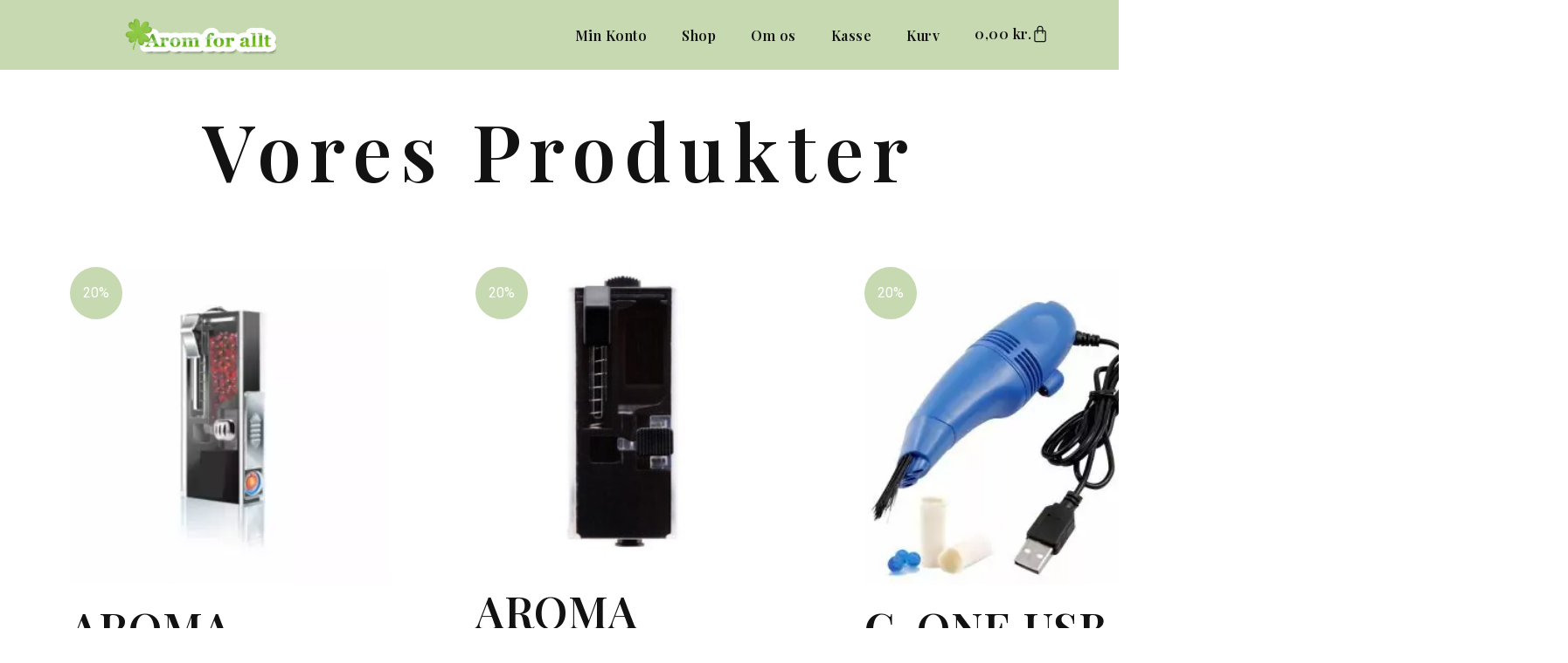

--- FILE ---
content_type: text/html; charset=UTF-8
request_url: https://aromforallt.se/vare-kategori/shop/aroma-til-alt/
body_size: 33739
content:
<!doctype html>
<html lang="da-DK" prefix="og: https://ogp.me/ns#">
<head><script data-pagespeed-no-defer data-two-no-delay type="text/javascript" >var two_worker_data_critical_data = {"critical_data":{"critical_css":false,"critical_fonts":false}}</script><script data-pagespeed-no-defer data-two-no-delay type="text/javascript" >var two_worker_data_font = {"font":[]}</script><script data-pagespeed-no-defer data-two-no-delay type="text/javascript" >var two_worker_data_excluded_js = {"js":[]}</script><script data-pagespeed-no-defer data-two-no-delay type="text/javascript" >var two_worker_data_js = {"js":[{"inline":true,"code":"[base64]","id":"","uid":"two_6971e14b24188","exclude_blob":false,"excluded_from_delay":false},{"inline":false,"url":"https:\/\/aromforallt.se\/wp-includes\/js\/jquery\/jquery.min.js?ver=3.7.1","id":"jquery-core-js","uid":"two_6971e14b2420d","exclude_blob":false,"excluded_from_delay":false},{"inline":false,"url":"https:\/\/aromforallt.se\/wp-includes\/js\/jquery\/jquery-migrate.min.js?ver=3.4.1","id":"jquery-migrate-js","uid":"two_6971e14b24218","exclude_blob":false,"excluded_from_delay":false},{"inline":true,"code":"JTBBdmFyJTIwYWNvcGx3X2Zyb250ZW5kX29iamVjdCUyMCUzRCUyMCU3QiUyMmNsYXNzbmFtZSUyMiUzQSUyMiUyMiUyQyUyMmVuYWJsZWpxdWVyeSUyMiUzQSUyMjAlMjIlN0QlM0IlMEE=","id":"acoplw-script-js-extra","uid":"two_6971e14b24222","exclude_blob":false,"excluded_from_delay":false},{"inline":false,"url":"https:\/\/aromforallt.se\/wp-content\/plugins\/aco-product-labels-for-woocommerce\/includes\/..\/assets\/js\/frontend.js?ver=1.5.13","id":"acoplw-script-js","uid":"two_6971e14b2422b","exclude_blob":false,"excluded_from_delay":false},{"inline":false,"url":"https:\/\/aromforallt.se\/wp-content\/plugins\/woocommerce\/assets\/js\/jquery-blockui\/jquery.blockUI.min.js?ver=2.7.0-wc.9.0.2","id":"jquery-blockui-js","uid":"two_6971e14b24235","exclude_blob":false,"excluded_from_delay":false},{"inline":true,"code":"[base64]","id":"wc-add-to-cart-js-extra","uid":"two_6971e14b2423d","exclude_blob":false,"excluded_from_delay":false},{"inline":false,"url":"https:\/\/aromforallt.se\/wp-content\/plugins\/woocommerce\/assets\/js\/frontend\/add-to-cart.min.js?ver=9.0.2","id":"wc-add-to-cart-js","uid":"two_6971e14b24247","exclude_blob":false,"excluded_from_delay":false},{"inline":false,"url":"https:\/\/aromforallt.se\/wp-content\/plugins\/woocommerce\/assets\/js\/js-cookie\/js.cookie.min.js?ver=2.1.4-wc.9.0.2","id":"js-cookie-js","uid":"two_6971e14b2424f","exclude_blob":false,"excluded_from_delay":false},{"inline":true,"code":"[base64]","id":"woocommerce-js-extra","uid":"two_6971e14b24258","exclude_blob":false,"excluded_from_delay":false},{"inline":false,"url":"https:\/\/aromforallt.se\/wp-content\/plugins\/woocommerce\/assets\/js\/frontend\/woocommerce.min.js?ver=9.0.2","id":"woocommerce-js","uid":"two_6971e14b24260","exclude_blob":false,"excluded_from_delay":false},{"inline":true,"code":"[base64]","id":"","uid":"two_6971e14b24268","exclude_blob":false,"excluded_from_delay":false},{"inline":true,"code":"[base64]","id":"","uid":"two_6971e14b24279","exclude_blob":false,"excluded_from_delay":false},{"inline":true,"code":"[base64]","id":"","uid":"two_6971e14b24289","exclude_blob":false,"excluded_from_delay":false},{"inline":true,"code":"[base64]","id":"","uid":"two_6971e14b2429b","exclude_blob":false,"excluded_from_delay":false},{"inline":false,"url":"https:\/\/aromforallt.se\/wp-content\/plugins\/woocommerce\/assets\/js\/sourcebuster\/sourcebuster.min.js?ver=9.0.2","id":"sourcebuster-js-js","uid":"two_6971e14b242ad","exclude_blob":false,"excluded_from_delay":false},{"inline":true,"code":"[base64]","id":"wc-order-attribution-js-extra","uid":"two_6971e14b242c1","exclude_blob":false,"excluded_from_delay":false},{"inline":false,"url":"https:\/\/aromforallt.se\/wp-content\/plugins\/woocommerce\/assets\/js\/frontend\/order-attribution.min.js?ver=9.0.2","id":"wc-order-attribution-js","uid":"two_6971e14b242d7","exclude_blob":false,"excluded_from_delay":false},{"inline":false,"url":"https:\/\/aromforallt.se\/wp-content\/themes\/hello-elementor\/assets\/js\/hello-frontend.min.js?ver=3.0.1","id":"hello-theme-frontend-js","uid":"two_6971e14b242ea","exclude_blob":false,"excluded_from_delay":false},{"inline":false,"url":"https:\/\/aromforallt.se\/wp-content\/plugins\/elementor\/assets\/js\/webpack.runtime.min.js?ver=3.34.1","id":"elementor-webpack-runtime-js","uid":"two_6971e14b242fe","exclude_blob":false,"excluded_from_delay":false},{"inline":false,"url":"https:\/\/aromforallt.se\/wp-content\/plugins\/elementor\/assets\/js\/frontend-modules.min.js?ver=3.34.1","id":"elementor-frontend-modules-js","uid":"two_6971e14b24312","exclude_blob":false,"excluded_from_delay":false},{"inline":false,"url":"https:\/\/aromforallt.se\/wp-includes\/js\/jquery\/ui\/core.min.js?ver=1.13.3","id":"jquery-ui-core-js","uid":"two_6971e14b24325","exclude_blob":false,"excluded_from_delay":false},{"inline":true,"code":"[base64]","id":"elementor-frontend-js-before","uid":"two_6971e14b24338","exclude_blob":false,"excluded_from_delay":false},{"inline":false,"url":"https:\/\/aromforallt.se\/wp-content\/plugins\/elementor\/assets\/js\/frontend.min.js?ver=3.34.1","id":"elementor-frontend-js","uid":"two_6971e14b2435c","exclude_blob":false,"excluded_from_delay":false},{"inline":false,"url":"https:\/\/aromforallt.se\/wp-content\/plugins\/elementor-pro\/assets\/lib\/smartmenus\/jquery.smartmenus.min.js?ver=1.2.1","id":"smartmenus-js","uid":"two_6971e14b24370","exclude_blob":false,"excluded_from_delay":false},{"inline":false,"url":"https:\/\/aromforallt.se\/wp-content\/plugins\/elementor-pro\/assets\/lib\/sticky\/jquery.sticky.min.js?ver=3.22.1","id":"e-sticky-js","uid":"two_6971e14b24384","exclude_blob":false,"excluded_from_delay":false},{"inline":true,"code":"[base64]","id":"wc-cart-fragments-js-extra","uid":"two_6971e14b24397","exclude_blob":false,"excluded_from_delay":false},{"inline":false,"url":"https:\/\/aromforallt.se\/wp-content\/plugins\/woocommerce\/assets\/js\/frontend\/cart-fragments.min.js?ver=9.0.2","id":"wc-cart-fragments-js","uid":"two_6971e14b243a8","exclude_blob":false,"excluded_from_delay":false},{"inline":false,"url":"https:\/\/aromforallt.se\/wp-content\/plugins\/elementor\/assets\/lib\/swiper\/v8\/swiper.min.js?ver=8.4.5","id":"swiper-js","uid":"two_6971e14b243ba","exclude_blob":false,"excluded_from_delay":false},{"inline":false,"url":"https:\/\/aromforallt.se\/wp-content\/plugins\/elementor-pro\/assets\/js\/webpack-pro.runtime.min.js?ver=3.22.1","id":"elementor-pro-webpack-runtime-js","uid":"two_6971e14b243cc","exclude_blob":false,"excluded_from_delay":false},{"inline":false,"url":"https:\/\/aromforallt.se\/wp-includes\/js\/dist\/hooks.min.js?ver=4d63a3d491d11ffd8ac6","id":"wp-hooks-js","uid":"two_6971e14b243e0","exclude_blob":false,"excluded_from_delay":false},{"inline":false,"url":"https:\/\/aromforallt.se\/wp-includes\/js\/dist\/i18n.min.js?ver=5e580eb46a90c2b997e6","id":"wp-i18n-js","uid":"two_6971e14b243f4","exclude_blob":false,"excluded_from_delay":false},{"inline":true,"code":"JTBBd3AuaTE4bi5zZXRMb2NhbGVEYXRhJTI4JTIwJTdCJTIwJTI3dGV4dCUyMGRpcmVjdGlvbiU1Q3UwMDA0bHRyJTI3JTNBJTIwJTVCJTIwJTI3bHRyJTI3JTIwJTVEJTIwJTdEJTIwJTI5JTNCJTBB","id":"wp-i18n-js-after","uid":"two_6971e14b24408","exclude_blob":false,"excluded_from_delay":false},{"inline":true,"code":"[base64]","id":"elementor-pro-frontend-js-before","uid":"two_6971e14b2441b","exclude_blob":false,"excluded_from_delay":false},{"inline":false,"url":"https:\/\/aromforallt.se\/wp-content\/plugins\/elementor-pro\/assets\/js\/frontend.min.js?ver=3.22.1","id":"elementor-pro-frontend-js","uid":"two_6971e14b24435","exclude_blob":false,"excluded_from_delay":false},{"inline":false,"url":"https:\/\/aromforallt.se\/wp-content\/plugins\/elementor-pro\/assets\/js\/elements-handlers.min.js?ver=3.22.1","id":"pro-elements-handlers-js","uid":"two_6971e14b24449","exclude_blob":false,"excluded_from_delay":false},{"code":"[base64]","inline":true,"uid":"two_dispatchEvent_script"}]}</script><script data-pagespeed-no-defer data-two-no-delay type="text/javascript" >var two_worker_data_css = {"css":[{"url":"https:\/\/aromforallt.se\/wp-content\/cache\/tw_optimize\/css\/two_term_19_aggregated_5031697833a1b266bf9fe4d7a52cf38e_delay.min.css?date=1769070923","media":"all","uid":""}]}</script><noscript><link rel="stylesheet" crossorigin="anonymous" class="two_uncritical_css_noscript" media="all" href="https://aromforallt.se/wp-content/cache/tw_optimize/css/two_term_19_aggregated_5031697833a1b266bf9fe4d7a52cf38e_delay.min.css?date=1769070923"></noscript><link type="text/css" media="all" href="https://aromforallt.se/wp-content/cache/tw_optimize/css/two_term_19_aggregated.min.css?date=1769070923" rel="stylesheet"  />
	<meta charset="UTF-8">
	<meta name="viewport" content="width=device-width, initial-scale=1">
	<link rel="profile" href="https://gmpg.org/xfn/11">
	<script data-pagespeed-no-defer data-two-no-delay type="text/javascript">window.addEventListener("load",function(){window.two_page_loaded=true;});function logLoaded(){console.log("window is loaded");}
(function listen(){if(window.two_page_loaded){logLoaded();}else{console.log("window is notLoaded");window.setTimeout(listen,50);}})();function applyElementorControllers(){if(!window.elementorFrontend)return;window.elementorFrontend.init()}
function applyViewCss(cssUrl){if(!cssUrl)return;const cssNode=document.createElement('link');cssNode.setAttribute("href",cssUrl);cssNode.setAttribute("rel","stylesheet");cssNode.setAttribute("type","text/css");document.head.appendChild(cssNode);}
var two_scripts_load=true;var two_load_delayed_javascript=function(event){if(two_scripts_load){two_scripts_load=false;two_connect_script(0);if(typeof two_delay_custom_js_new=="object"){document.dispatchEvent(two_delay_custom_js_new)}
window.two_delayed_loading_events.forEach(function(event){console.log("removed event listener");document.removeEventListener(event,two_load_delayed_javascript,false)});}};function two_loading_events(event){setTimeout(function(event){return function(){var t=function(eventType,elementClientX,elementClientY){var _event=new Event(eventType,{bubbles:true,cancelable:true});if(eventType==="click"){_event.clientX=elementClientX;_event.clientY=elementClientY}else{_event.touches=[{clientX:elementClientX,clientY:elementClientY}]}
return _event};var element;if(event&&event.type==="touchend"){var touch=event.changedTouches[0];element=document.elementFromPoint(touch.clientX,touch.clientY);element.dispatchEvent(t('touchstart',touch.clientX,touch.clientY));element.dispatchEvent(t('touchend',touch.clientX,touch.clientY));element.dispatchEvent(t('click',touch.clientX,touch.clientY));}else if(event&&event.type==="click"){element=document.elementFromPoint(event.clientX,event.clientY);element.dispatchEvent(t(event.type,event.clientX,event.clientY));}}}(event),150);}</script><script data-pagespeed-no-defer data-two-no-delay type="text/javascript">window.two_delayed_loading_attribute="data-twodelayedjs";window.two_delayed_js_load_libs_first="";window.two_delayed_loading_events=["mousemove","click","keydown","wheel","touchmove","touchend"];window.two_event_listeners=[];</script><script data-pagespeed-no-defer data-two-no-delay type="text/javascript">document.onreadystatechange=function(){if(document.readyState==="interactive"){if(window.two_delayed_loading_attribute!==undefined){window.two_delayed_loading_events.forEach(function(ev){window.two_event_listeners[ev]=document.addEventListener(ev,two_load_delayed_javascript,{passive:false})});}
if(window.two_delayed_loading_attribute_css!==undefined){window.two_delayed_loading_events_css.forEach(function(ev){window.two_event_listeners_css[ev]=document.addEventListener(ev,two_load_delayed_css,{passive:false})});}
if(window.two_load_delayed_iframe!==undefined){window.two_delayed_loading_iframe_events.forEach(function(ev){window.two_iframe_event_listeners[ev]=document.addEventListener(ev,two_load_delayed_iframe,{passive:false})});}}}</script>	
	
<!-- Search Engine Optimization by Rank Math PRO - https://rankmath.com/ -->
<title>Aroma til alt - Arom for allt - Aroma og duft klub</title>
<meta name="description" content="Med aromakort og aroma kugler kan du bevare den gode smag du holder af i dine produkter, vi har gode kvalitets mærker som HIPZZ Hoffmann Menthol24 VovanBalls..."/>
<meta name="robots" content="follow, index, max-snippet:-1, max-video-preview:-1, max-image-preview:large"/>
<link rel="canonical" href="https://aromforallt.se/vare-kategori/shop/aroma-til-alt/" />
<meta property="og:locale" content="da_DK" />
<meta property="og:type" content="article" />
<meta property="og:title" content="Aroma til alt - Arom for allt - Aroma og duft klub" />
<meta property="og:description" content="Med aromakort og aroma kugler kan du bevare den gode smag du holder af i dine produkter, vi har gode kvalitets mærker som HIPZZ Hoffmann Menthol24 VovanBalls..." />
<meta property="og:url" content="https://aromforallt.se/vare-kategori/shop/aroma-til-alt/" />
<meta property="og:site_name" content="Arom for allt -  Aroma og duft klub" />
<meta property="og:image" content="https://aromforallt.se/wp-content/uploads/2022/10/aromforallt-aroma.jpg" />
<meta property="og:image:secure_url" content="https://aromforallt.se/wp-content/uploads/2022/10/aromforallt-aroma.jpg" />
<meta property="og:image:width" content="600" />
<meta property="og:image:height" content="600" />
<meta property="og:image:alt" content="aomforallt.se aromakort aromakugler og terapi billede" />
<meta property="og:image:type" content="image/jpeg" />
<meta name="twitter:card" content="summary_large_image" />
<meta name="twitter:title" content="Aroma til alt - Arom for allt - Aroma og duft klub" />
<meta name="twitter:description" content="Med aromakort og aroma kugler kan du bevare den gode smag du holder af i dine produkter, vi har gode kvalitets mærker som HIPZZ Hoffmann Menthol24 VovanBalls..." />
<meta name="twitter:label1" content="Products" />
<meta name="twitter:data1" content="48" />
<script type="application/ld+json" class="rank-math-schema-pro">{"@context":"https://schema.org","@graph":[{"@type":"Organization","@id":"https://aromforallt.se/#organization","name":"Arom for allt"},{"@type":"WebSite","@id":"https://aromforallt.se/#website","url":"https://aromforallt.se","name":"Arom for allt","publisher":{"@id":"https://aromforallt.se/#organization"},"inLanguage":"da-DK"},{"@type":"CollectionPage","@id":"https://aromforallt.se/vare-kategori/shop/aroma-til-alt/#webpage","url":"https://aromforallt.se/vare-kategori/shop/aroma-til-alt/","name":"Aroma til alt - Arom for allt - Aroma og duft klub","isPartOf":{"@id":"https://aromforallt.se/#website"},"inLanguage":"da-DK"}]}</script>
<!-- /Rank Math WordPress SEO plugin -->

<link rel="alternate" type="application/rss+xml" title="Arom for allt -  Aroma og duft klub &raquo; Feed" href="https://aromforallt.se/feed/" />
<link rel="alternate" type="application/rss+xml" title="Arom for allt -  Aroma og duft klub &raquo;-kommentar-feed" href="https://aromforallt.se/comments/feed/" />
<link rel="alternate" type="application/rss+xml" title="Arom for allt -  Aroma og duft klub &raquo; Aroma til alt Category Feed" href="https://aromforallt.se/vare-kategori/shop/aroma-til-alt/feed/" />
<script data-two_delay_src='inline' data-two_delay_id="two_6971e14b24188"></script>



















<link rel='stylesheet' id='elementor-gf-playfairdisplay-css' href='https://fonts.googleapis.com/css?family=Playfair+Display%3A100%2C100italic%2C200%2C200italic%2C300%2C300italic%2C400%2C400italic%2C500%2C500italic%2C600%2C600italic%2C700%2C700italic%2C800%2C800italic%2C900%2C900italic&display=swap#038;display=auto' media='all' />
<link rel='stylesheet' id='elementor-gf-roboto-css' href='https://fonts.googleapis.com/css?family=Roboto%3A100%2C100italic%2C200%2C200italic%2C300%2C300italic%2C400%2C400italic%2C500%2C500italic%2C600%2C600italic%2C700%2C700italic%2C800%2C800italic%2C900%2C900italic&display=swap#038;display=auto' media='all' />
<script data-two_delay_id="two_6971e14b2420d" data-two_delay_src="https://aromforallt.se/wp-includes/js/jquery/jquery.min.js?ver=3.7.1" id="jquery-core-js"></script>
<script data-two_delay_id="two_6971e14b24218" data-two_delay_src="https://aromforallt.se/wp-includes/js/jquery/jquery-migrate.min.js?ver=3.4.1" id="jquery-migrate-js"></script>
<script data-two_delay_src='inline' data-two_delay_id="two_6971e14b24222" id="acoplw-script-js-extra"></script>
<script data-two_delay_id="two_6971e14b2422b" data-two_delay_src="https://aromforallt.se/wp-content/plugins/aco-product-labels-for-woocommerce/includes/../assets/js/frontend.js?ver=1.5.13" id="acoplw-script-js"></script>
<script data-two_delay_id="two_6971e14b24235" data-two_delay_src="https://aromforallt.se/wp-content/plugins/woocommerce/assets/js/jquery-blockui/jquery.blockUI.min.js?ver=2.7.0-wc.9.0.2" id="jquery-blockui-js" defer data-wp-strategy="defer"></script>
<script data-two_delay_src='inline' data-two_delay_id="two_6971e14b2423d" id="wc-add-to-cart-js-extra"></script>
<script data-two_delay_id="two_6971e14b24247" data-two_delay_src="https://aromforallt.se/wp-content/plugins/woocommerce/assets/js/frontend/add-to-cart.min.js?ver=9.0.2" id="wc-add-to-cart-js" defer data-wp-strategy="defer"></script>
<script data-two_delay_id="two_6971e14b2424f" data-two_delay_src="https://aromforallt.se/wp-content/plugins/woocommerce/assets/js/js-cookie/js.cookie.min.js?ver=2.1.4-wc.9.0.2" id="js-cookie-js" defer data-wp-strategy="defer"></script>
<script data-two_delay_src='inline' data-two_delay_id="two_6971e14b24258" id="woocommerce-js-extra"></script>
<script data-two_delay_id="two_6971e14b24260" data-two_delay_src="https://aromforallt.se/wp-content/plugins/woocommerce/assets/js/frontend/woocommerce.min.js?ver=9.0.2" id="woocommerce-js" defer data-wp-strategy="defer"></script>
<link rel="https://api.w.org/" href="https://aromforallt.se/wp-json/" /><link rel="alternate" title="JSON" type="application/json" href="https://aromforallt.se/wp-json/wp/v2/product_cat/19" /><link rel="EditURI" type="application/rsd+xml" title="RSD" href="https://aromforallt.se/xmlrpc.php?rsd" />
<meta name="generator" content="WordPress 6.8.3" />
	<noscript><style>.woocommerce-product-gallery{ opacity: 1 !important; }</style></noscript>
	<meta name="generator" content="Elementor 3.34.1; features: e_font_icon_svg, additional_custom_breakpoints; settings: css_print_method-external, google_font-enabled, font_display-auto">
			
			<link rel="icon" href="https://aromforallt.se/wp-content/uploads/2022/10/aromfoeallt-logo-2022-500-1-100x100.png" sizes="32x32" />
<link rel="icon" href="https://aromforallt.se/wp-content/uploads/2022/10/aromfoeallt-logo-2022-500-1-300x300.png" sizes="192x192" />
<link rel="apple-touch-icon" href="https://aromforallt.se/wp-content/uploads/2022/10/aromfoeallt-logo-2022-500-1-300x300.png" />
<meta name="msapplication-TileImage" content="https://aromforallt.se/wp-content/uploads/2022/10/aromfoeallt-logo-2022-500-1-300x300.png" />
</head>
<body class="archive tax-product_cat term-aroma-til-alt term-19 wp-custom-logo wp-theme-hello-elementor theme-hello-elementor woocommerce woocommerce-page woocommerce-no-js elementor-default elementor-template-full-width elementor-kit-1325 elementor-page-1327">
        <script data-pagespeed-no-defer data-two-no-delay type="text/javascript">

        </script>
         <script data-pagespeed-no-defer data-two-no-delay id="two_worker" type="javascript/worker">
                let two_font_actions = "not_load";
            let two_css_length=0;let two_connected_css_length=0;let two_uncritical_fonts=null;let two_uncritical_fonts_status=false;if(two_font_actions=="not_load"||two_font_actions=="exclude_uncritical_fonts"){two_uncritical_fonts_status=true;}
self.addEventListener("message",function(e){two_css_length=e.data.css.length;if(!e.data.critical_data.critical_css||!e.data.critical_data.critical_fonts){two_uncritical_fonts_status=false;}
if(e.data.font.length>0){two_fetch_inbg(e.data.font,"font");}
if(e.data.js.length>0){two_fetch_inbg(e.data.js,"js");}
if(e.data.excluded_js.length>0){two_fetch_inbg(e.data.excluded_js,"js",true);}
if(e.data.css.length>0){two_fetch_inbg(e.data.css,"css");}},false);function two_fetch_inbg(data,type,excluded_js=false){for(let i in data){if(typeof data[i].url!="undefined"){var modifiedScript=null;if(type==="js"&&typeof data[i].exclude_blob!="undefined"&&data[i].exclude_blob){modifiedScript={id:i,status:'ok',type:type,url:data[i].url,uid:data[i].uid};two_send_worker_data(modifiedScript);continue;}
fetch(data[i].url,{mode:'no-cors',redirect:'follow'}).then((r)=>{if(!r.ok||r.status!==200){throw Error(r.statusText);}
if(two_uncritical_fonts_status&&type=="css"){return(r.text());}else{return(r.blob());}}).then((content_)=>{let sheetURL="";if(two_uncritical_fonts_status&&type=="css"){sheetURL=two_create_blob(content_);}else{sheetURL=URL.createObjectURL(content_);}
modifiedScript=null;if(type=="css"){modifiedScript={id:i,type:type,status:'ok',media:data[i].media,url:sheetURL,uid:data[i].uid,original_url:data[i].url,two_uncritical_fonts:two_uncritical_fonts,};}else if(type=="js"){modifiedScript={id:i,status:'ok',type:type,url:sheetURL,uid:data[i].uid};}else if(type=="font"){modifiedScript={status:'ok',type:type,main_url:data[i].url,url:sheetURL,font_face:data[i].font_face};}
if(excluded_js){modifiedScript.excluded_from_delay=true;}
two_send_worker_data(modifiedScript);}).catch(function(error){console.log("error in fetching: "+error.toString()+", bypassing "+data[i].url);fetch(data[i].url,{redirect:'follow'}).then((r)=>{if(!r.ok||r.status!==200){throw Error(r.statusText);}
if(two_uncritical_fonts_status&&type=="css"){return(r.text());}else{return(r.blob());}}).then((content_)=>{let sheetURL="";if(two_uncritical_fonts_status&&type=="css"){sheetURL=two_create_blob(content_);}else{sheetURL=URL.createObjectURL(content_);}
var modifiedScript=null;if(type=="css"){modifiedScript={id:i,type:type,status:'ok',media:data[i].media,url:sheetURL,uid:data[i].uid,original_url:data[i].url,two_uncritical_fonts:two_uncritical_fonts,};}else if(type=="js"){modifiedScript={id:i,status:'ok',type:type,url:sheetURL,uid:data[i].uid};}else if(type=="font"){modifiedScript={status:'ok',type:type,main_url:data[i].url,url:sheetURL,font_face:data[i].font_face};}
if(excluded_js){modifiedScript.excluded_from_delay=true;}
two_send_worker_data(modifiedScript);}).catch(function(error){console.log("error in fetching no-cors: "+error.toString()+", bypassing "+data[i].url);try{console.log("error in fetching: "+error.toString()+", sending XMLHttpRequest"+data[i].url);let r=new XMLHttpRequest;if(two_uncritical_fonts_status&&type=="css"){r.responseType="text";}else{r.responseType="blob";}
r.onload=function(content_){let sheetURL="";if(two_uncritical_fonts_status&&type=="css"){sheetURL=two_create_blob(content_.target.response);}else{sheetURL=URL.createObjectURL(content_.target.response);}
if(r.status!==200){two_XMLHttpRequest_error(excluded_js,data[i],type,i);return;}
console.log("error in fetching: "+error.toString()+", XMLHttpRequest success "+data[i].url);let modifiedScript=null;if(type=="css"){modifiedScript={id:i,type:type,status:'ok',media:data[i].media,url:sheetURL,uid:data[i].uid,two_uncritical_fonts:two_uncritical_fonts,};}else if(type=="js"){modifiedScript={id:i,type:type,status:'ok',url:sheetURL,uid:data[i].uid};}else if(type=="font"){modifiedScript={type:type,status:'ok',main_url:data[i].url,url:sheetURL,font_face:data[i].font_face};}
if(excluded_js){modifiedScript.excluded_from_delay=true;}
two_send_worker_data(modifiedScript);};r.onerror=function(){two_XMLHttpRequest_error(excluded_js,data[i],type,i)};r.open("GET",data[i].url,true);r.send();}catch(e){console.log("error in fetching: "+e.toString()+", running fallback for "+data[i].url);var modifiedScript=null;if(type=="css"||type=="js"){modifiedScript={id:i,type:type,status:'error',url:data[i].url,uid:data[i].uid};}else if(type=="font"){modifiedScript={type:type,status:'error',url:data[i].url,font_face:data[i].font_face};}
if(excluded_js){modifiedScript.excluded_from_delay=true;}
two_send_worker_data(modifiedScript);}});});}}}
function two_XMLHttpRequest_error(excluded_js,data_i,type,i){console.log("error in fetching: XMLHttpRequest failed "+data_i.url);var modifiedScript=null;if(type=="css"||type=="js"){modifiedScript={id:i,type:type,status:'error',url:data_i.url,uid:data_i.uid};}else if(type=="font"){modifiedScript={type:type,status:'error',url:data_i.url,font_face:data_i.font_face};}
if(excluded_js){modifiedScript.excluded_from_delay=true;}
two_send_worker_data(modifiedScript);}
function two_create_blob(str){two_uncritical_fonts="";const regex=/@font-face\s*\{(?:[^{}])*\}/sig;str=str.replace(regex,function(e){if(e.includes("data:application")){return e;}
two_uncritical_fonts+=e;return"";});let blob_data=new Blob([str],{type:"text/css"});let sheetURL=URL.createObjectURL(blob_data);return sheetURL;}
function two_send_worker_data(data){if(data.type=="css"){two_connected_css_length++;data.length=two_css_length;data.connected_length=two_connected_css_length;}
self.postMessage(data)}
        </script>
        <script data-pagespeed-no-defer data-two-no-delay type="text/javascript">
                        let two_font_actions = "not_load";
                     two_worker_styles_list=[];two_worker_styles_count=0;var two_script_list=typeof two_worker_data_js==="undefined"?[]:two_worker_data_js.js;var two_excluded_js_list=typeof two_worker_data_excluded_js==="undefined"?[]:two_worker_data_excluded_js.js;var excluded_count=two_excluded_js_list.filter((el)=>{return!!el['url']}).length;var two_css_list=typeof two_worker_data_css==="undefined"?[]:two_worker_data_css.css;var two_fonts_list=typeof two_worker_data_font==="undefined"?[]:two_worker_data_font.font;var two_critical_data=typeof two_worker_data_critical_data==="undefined"?[]:two_worker_data_critical_data.critical_data;var wcode=new Blob([document.querySelector("#two_worker").textContent],{type:"text/javascript"});var two_worker=new Worker(window.URL.createObjectURL(wcode));var two_worker_data={"js":two_script_list,"excluded_js":two_excluded_js_list,"css":two_css_list,"font":two_fonts_list,critical_data:two_critical_data}
two_worker.postMessage(two_worker_data);two_worker.addEventListener("message",function(e){var data=e.data;if(data.type==="css"&&data.status==="ok"){if(data.two_uncritical_fonts&&two_font_actions=="exclude_uncritical_fonts"){let two_uncritical_fonts=data.two_uncritical_fonts;const two_font_tag=document.createElement("style");two_font_tag.innerHTML=two_uncritical_fonts;two_font_tag.className="two_uncritical_fonts";document.body.appendChild(two_font_tag);}
if(window.two_page_loaded){two_connect_style(data);}else{two_worker_styles_list.push(data);}}else if(data.type==="js"){if(data.status==="ok"){if(data.excluded_from_delay){two_excluded_js_list[data.id].old_url=two_excluded_js_list[data.id].url;two_excluded_js_list[data.id].url=data.url;two_excluded_js_list[data.id].success=true;excluded_count--;if(excluded_count===0){two_connect_script(0,two_excluded_js_list)}}else{two_script_list[data.id].old_url=two_script_list[data.id].url;two_script_list[data.id].url=data.url;two_script_list[data.id].success=true;}}}else if(data.type==="css"&&data.status==="error"){console.log("error in fetching, connecting style now")
two_connect_failed_style(data);}else if(data.type==="font"){two_connect_font(data);}});function UpdateQueryString(key,value,url){if(!url)url=window.location.href;var re=new RegExp("([?&])"+key+"=.*?(&|#|$)(.*)","gi"),hash;if(re.test(url)){if(typeof value!=="undefined"&&value!==null){return url.replace(re,"$1"+key+"="+value+"$2$3");}
else{hash=url.split("#");url=hash[0].replace(re,"$1$3").replace(/(&|\?)$/,"");if(typeof hash[1]!=="undefined"&&hash[1]!==null){url+="#"+hash[1];}
return url;}}
else{if(typeof value!=="undefined"&&value!==null){var separator=url.indexOf("?")!==-1?"&":"?";hash=url.split("#");url=hash[0]+separator+key+"="+value;if(typeof hash[1]!=="undefined"&&hash[1]!==null){url+="#"+hash[1];}
return url;}
else{return url;}}}
function two_connect_failed_style(data){var link=document.createElement("link");link.className="fallback_two_worker";link.rel="stylesheet";link.type="text/css";link.href=data.url;link.media="none";link.onload=function(){if(this.media==="none"){if(data.media){this.media=data.media;}else{this.media="all";}console.log(data.media);}if(data.connected_length==data.length&&typeof two_replace_backgrounds!="undefined"){two_replace_backgrounds();};two_styles_loaded()};document.getElementsByTagName("head")[0].appendChild(link);if(data.connected_length==data.length&&typeof two_replace_backgrounds!="undefined"){two_replace_backgrounds();}}
function two_connect_style(data,fixed_google_font=false){if(fixed_google_font===false&&typeof two_merge_google_fonts!=="undefined"&&data['original_url']&&data['original_url'].startsWith('https://fonts.googleapis.com/css')&&data['response']){data['response'].text().then(function(content){content=two_merge_google_fonts(content)
let blob=new Blob([content],{type:data['response'].type});data['url']=URL.createObjectURL(blob);two_connect_style(data,true);});return;}
var link=document.createElement("link");link.className="loaded_two_worker";link.rel="stylesheet";link.type="text/css";link.href=data.url;link.media=data.media;link.onload=function(){if(data.connected_length==data.length&&typeof two_replace_backgrounds!="undefined"){two_replace_backgrounds();};two_styles_loaded()};link.onerror=function(){two_styles_loaded()};document.getElementsByTagName("head")[0].appendChild(link);}
var two_event;function two_connect_script(i,scripts_list=null){if(i===0&&event){two_event=event;event.preventDefault();}
if(scripts_list===null){scripts_list=two_script_list;}
if(typeof scripts_list[i]!=="undefined"){let data_uid="[data-two_delay_id=\""+scripts_list[i].uid+"\"]";let current_script=document.querySelector(data_uid);let script=document.createElement("script");script.type="text/javascript";script.async=false;if(scripts_list[i].inline){var js_code=decodeURIComponent(atob(scripts_list[i].code));var blob=new Blob([js_code],{type:"text/javascript"});scripts_list[i].url=URL.createObjectURL(blob);}
if(current_script!=null&&typeof scripts_list[i].url!="undefined"){script.dataset.src=scripts_list[i].url;current_script.parentNode.insertBefore(script,current_script);current_script.getAttributeNames().map(function(name){let value=current_script.getAttribute(name);try{script.setAttribute(name,value);}catch(error){console.log(error);}});current_script.remove();script.classList.add("loaded_two_worker_js");if(typeof scripts_list[i].exclude_blob!="undefined"&&scripts_list[i].exclude_blob){script.dataset.blob_exclude="1";}}
i++;two_connect_script(i,scripts_list);}else{let elementor_frontend_js=null;document.querySelectorAll(".loaded_two_worker_js").forEach((elem)=>{let id=elem.getAttribute("id");if(id!='elementor-frontend-js'){two_load_delayed_js(elem);}else{elementor_frontend_js=elem;}});if(elementor_frontend_js!==null){two_load_delayed_js(elementor_frontend_js);}}}
function two_load_delayed_js(elem){let data_src=elem.dataset.src;if(elem.dataset.blob_exclude==="1"){delete elem.dataset.blob_exclude;delete elem.dataset.src;delete elem.dataset.two_delay_id;delete elem.dataset.two_delay_src;}
if(data_src){elem.setAttribute("src",data_src);}}
function two_connect_font(data){let font_face=data.font_face;if(font_face.indexOf("font-display")>=0){const regex=/font-display:[ ]*[a-z]*[A-Z]*;/g;while((m=regex.exec(font_face))!==null){if(m.index===regex.lastIndex){regex.lastIndex++;}
m.forEach((match,groupIndex)=>{console.log(match);font_face.replace(match,"font-display: swap;");});}}else{font_face=font_face.replace("}",";font-display: swap;}");}
if(typeof data.main_url!="undefined"){font_face=font_face.replace(data.main_url,data.url);}
var newStyle=document.createElement("style");newStyle.className="two_critical_font";newStyle.appendChild(document.createTextNode(font_face));document.head.appendChild(newStyle);}
let connect_stile_timeout=setInterval(function(){console.log(window.two_page_loaded);if(window.two_page_loaded){clearInterval(connect_stile_timeout);two_worker_styles_list.forEach(function(item,index){two_connect_style(item);});two_worker_styles_list=[];}},500);function two_styles_loaded(){if(two_css_list.length-++two_worker_styles_count==0){var critical_css=document.getElementById("two_critical_css");if(critical_css){critical_css.remove();}
onStylesLoadEvent=new Event("two_css_loaded");window.dispatchEvent(onStylesLoadEvent);}}
        </script>


<a class="skip-link screen-reader-text" href="#content">Videre til indhold</a>

		<div data-elementor-type="header" data-elementor-id="1349" class="elementor elementor-1349 elementor-location-header" data-elementor-post-type="elementor_library">
					<header class="elementor-section elementor-top-section elementor-element elementor-element-1ce3e0f9 elementor-section-height-min-height elementor-section-content-middle elementor-section-full_width elementor-section-height-default elementor-section-items-middle" data-id="1ce3e0f9" data-element_type="section" data-settings="{&quot;background_background&quot;:&quot;classic&quot;,&quot;sticky&quot;:&quot;top&quot;,&quot;sticky_on&quot;:[&quot;desktop&quot;,&quot;tablet&quot;,&quot;mobile&quot;],&quot;sticky_offset&quot;:0,&quot;sticky_effects_offset&quot;:0}">
						<div class="elementor-container elementor-column-gap-no">
					<div class="elementor-column elementor-col-50 elementor-top-column elementor-element elementor-element-619a3c4" data-id="619a3c4" data-element_type="column">
			<div class="elementor-widget-wrap elementor-element-populated">
						<div class="elementor-element elementor-element-4946eec6 elementor-widget__width-auto elementor-widget elementor-widget-theme-site-logo elementor-widget-image" data-id="4946eec6" data-element_type="widget" data-widget_type="theme-site-logo.default">
				<div class="elementor-widget-container">
											<a href="https://aromforallt.se">
			<noscript><img loading="lazy" decoding="async" width="300" height="76" src="https://aromforallt.se/wp-content/uploads/2022/01/aromforallt_logo.png" class="attachment-full size-full wp-image-1025" alt="arom for allt logo" /></noscript><img loading="lazy" decoding="async" width="300" height="76" src='data:image/svg+xml,%3Csvg%20xmlns=%22http://www.w3.org/2000/svg%22%20viewBox=%220%200%20300%2076%22%3E%3C/svg%3E' data-src="https://aromforallt.se/wp-content/uploads/2022/01/aromforallt_logo.png" class=" lazy  attachment-full size-full wp-image-1025" alt="arom for allt logo" />				</a>
											</div>
				</div>
					</div>
		</div>
				<div class="elementor-column elementor-col-50 elementor-top-column elementor-element elementor-element-5ac09b7c" data-id="5ac09b7c" data-element_type="column">
			<div class="elementor-widget-wrap elementor-element-populated">
						<div class="elementor-element elementor-element-5dc35ac1 elementor-widget__width-auto elementor-nav-menu--dropdown-mobile elementor-nav-menu--stretch elementor-nav-menu__text-align-aside elementor-nav-menu--toggle elementor-nav-menu--burger elementor-widget elementor-widget-nav-menu" data-id="5dc35ac1" data-element_type="widget" data-settings="{&quot;full_width&quot;:&quot;stretch&quot;,&quot;layout&quot;:&quot;horizontal&quot;,&quot;submenu_icon&quot;:{&quot;value&quot;:&quot;&lt;svg class=\&quot;e-font-icon-svg e-fas-caret-down\&quot; viewBox=\&quot;0 0 320 512\&quot; xmlns=\&quot;http:\/\/www.w3.org\/2000\/svg\&quot;&gt;&lt;path d=\&quot;M31.3 192h257.3c17.8 0 26.7 21.5 14.1 34.1L174.1 354.8c-7.8 7.8-20.5 7.8-28.3 0L17.2 226.1C4.6 213.5 13.5 192 31.3 192z\&quot;&gt;&lt;\/path&gt;&lt;\/svg&gt;&quot;,&quot;library&quot;:&quot;fa-solid&quot;},&quot;toggle&quot;:&quot;burger&quot;}" data-widget_type="nav-menu.default">
				<div class="elementor-widget-container">
								<nav class="elementor-nav-menu--main elementor-nav-menu__container elementor-nav-menu--layout-horizontal e--pointer-underline e--animation-fade">
				<ul id="menu-1-5dc35ac1" class="elementor-nav-menu"><li class="menu-item menu-item-type-post_type menu-item-object-page menu-item-1036"><a href="https://aromforallt.se/min-konto/" class="elementor-item">Min Konto</a></li>
<li class="menu-item menu-item-type-custom menu-item-object-custom menu-item-3074"><a href="https://aromforallt.se/vare-kategori/shop/" class="elementor-item">Shop</a></li>
<li class="menu-item menu-item-type-post_type menu-item-object-page menu-item-has-children menu-item-1482"><a href="https://aromforallt.se/om-os/" class="elementor-item">Om os</a>
<ul class="sub-menu elementor-nav-menu--dropdown">
	<li class="menu-item menu-item-type-post_type menu-item-object-page menu-item-2269"><a href="https://aromforallt.se/blog/" class="elementor-sub-item">Blog</a></li>
</ul>
</li>
<li class="menu-item menu-item-type-post_type menu-item-object-page menu-item-1686"><a href="https://aromforallt.se/checkout/" class="elementor-item">Kasse</a></li>
<li class="menu-item menu-item-type-post_type menu-item-object-page menu-item-1685"><a href="https://aromforallt.se/cart/" class="elementor-item">Kurv</a></li>
</ul>			</nav>
					<div class="elementor-menu-toggle" role="button" tabindex="0" aria-label="Menuskift" aria-expanded="false">
			<svg aria-hidden="true" role="presentation" class="elementor-menu-toggle__icon--open e-font-icon-svg e-eicon-menu-bar" viewBox="0 0 1000 1000" xmlns="http://www.w3.org/2000/svg"><path d="M104 333H896C929 333 958 304 958 271S929 208 896 208H104C71 208 42 237 42 271S71 333 104 333ZM104 583H896C929 583 958 554 958 521S929 458 896 458H104C71 458 42 487 42 521S71 583 104 583ZM104 833H896C929 833 958 804 958 771S929 708 896 708H104C71 708 42 737 42 771S71 833 104 833Z"></path></svg><svg aria-hidden="true" role="presentation" class="elementor-menu-toggle__icon--close e-font-icon-svg e-eicon-close" viewBox="0 0 1000 1000" xmlns="http://www.w3.org/2000/svg"><path d="M742 167L500 408 258 167C246 154 233 150 217 150 196 150 179 158 167 167 154 179 150 196 150 212 150 229 154 242 171 254L408 500 167 742C138 771 138 800 167 829 196 858 225 858 254 829L496 587 738 829C750 842 767 846 783 846 800 846 817 842 829 829 842 817 846 804 846 783 846 767 842 750 829 737L588 500 833 258C863 229 863 200 833 171 804 137 775 137 742 167Z"></path></svg>			<span class="elementor-screen-only">Menu</span>
		</div>
					<nav class="elementor-nav-menu--dropdown elementor-nav-menu__container" aria-hidden="true">
				<ul id="menu-2-5dc35ac1" class="elementor-nav-menu"><li class="menu-item menu-item-type-post_type menu-item-object-page menu-item-1036"><a href="https://aromforallt.se/min-konto/" class="elementor-item" tabindex="-1">Min Konto</a></li>
<li class="menu-item menu-item-type-custom menu-item-object-custom menu-item-3074"><a href="https://aromforallt.se/vare-kategori/shop/" class="elementor-item" tabindex="-1">Shop</a></li>
<li class="menu-item menu-item-type-post_type menu-item-object-page menu-item-has-children menu-item-1482"><a href="https://aromforallt.se/om-os/" class="elementor-item" tabindex="-1">Om os</a>
<ul class="sub-menu elementor-nav-menu--dropdown">
	<li class="menu-item menu-item-type-post_type menu-item-object-page menu-item-2269"><a href="https://aromforallt.se/blog/" class="elementor-sub-item" tabindex="-1">Blog</a></li>
</ul>
</li>
<li class="menu-item menu-item-type-post_type menu-item-object-page menu-item-1686"><a href="https://aromforallt.se/checkout/" class="elementor-item" tabindex="-1">Kasse</a></li>
<li class="menu-item menu-item-type-post_type menu-item-object-page menu-item-1685"><a href="https://aromforallt.se/cart/" class="elementor-item" tabindex="-1">Kurv</a></li>
</ul>			</nav>
						</div>
				</div>
				<div class="elementor-element elementor-element-6524a56b toggle-icon--bag-medium elementor-menu-cart--empty-indicator-hide elementor-widget__width-auto elementor-menu-cart--items-indicator-bubble elementor-menu-cart--show-subtotal-yes elementor-menu-cart--cart-type-side-cart elementor-menu-cart--show-remove-button-yes elementor-widget elementor-widget-woocommerce-menu-cart" data-id="6524a56b" data-element_type="widget" data-settings="{&quot;cart_type&quot;:&quot;side-cart&quot;,&quot;open_cart&quot;:&quot;click&quot;,&quot;automatically_open_cart&quot;:&quot;no&quot;}" data-widget_type="woocommerce-menu-cart.default">
				<div class="elementor-widget-container">
							<div class="elementor-menu-cart__wrapper">
							<div class="elementor-menu-cart__toggle_wrapper">
					<div class="elementor-menu-cart__container elementor-lightbox" aria-hidden="true">
						<div class="elementor-menu-cart__main" aria-hidden="true">
									<div class="elementor-menu-cart__close-button">
					</div>
									<div class="widget_shopping_cart_content">
															</div>
						</div>
					</div>
							<div class="elementor-menu-cart__toggle elementor-button-wrapper">
			<a id="elementor-menu-cart__toggle_button" href="#" class="elementor-menu-cart__toggle_button elementor-button elementor-size-sm" aria-expanded="false">
				<span class="elementor-button-text"><span class="woocommerce-Price-amount amount"><bdi>0,00&nbsp;<span class="woocommerce-Price-currencySymbol">kr.</span></bdi></span></span>
				<span class="elementor-button-icon">
					<span class="elementor-button-icon-qty" data-counter="0">0</span>
					<svg class="e-font-icon-svg e-eicon-bag-medium" viewBox="0 0 1000 1000" xmlns="http://www.w3.org/2000/svg"><path d="M323 292L323 207C329 95 391 33 501 33 610 33 673 95 677 209V292H750C796 292 833 329 833 375V875C833 921 796 958 750 958H250C204 958 167 921 167 875V375C167 329 204 292 250 292H323ZM385 292H615L615 210C611 130 577 95 501 95 425 95 390 130 385 209L385 292ZM323 354H250C238 354 229 363 229 375V875C229 887 238 896 250 896H750C762 896 771 887 771 875V375C771 363 762 354 750 354H677V454C677 471 663 485 646 485S615 471 615 454L615 354H385L385 454C385 471 371 485 354 485 337 485 323 471 323 454L323 354Z"></path></svg>					<span class="elementor-screen-only">Kurv</span>
				</span>
			</a>
		</div>
						</div>
					</div> <!-- close elementor-menu-cart__wrapper -->
						</div>
				</div>
					</div>
		</div>
					</div>
		</header>
				</div>
				<div data-elementor-type="product-archive" data-elementor-id="1327" class="elementor elementor-1327 elementor-location-archive product" data-elementor-post-type="elementor_library">
					<section class="elementor-section elementor-top-section elementor-element elementor-element-48740f44 elementor-section-full_width elementor-section-height-default elementor-section-height-default" data-id="48740f44" data-element_type="section">
						<div class="elementor-container elementor-column-gap-no">
					<div class="elementor-column elementor-col-100 elementor-top-column elementor-element elementor-element-366e775a" data-id="366e775a" data-element_type="column">
			<div class="elementor-widget-wrap elementor-element-populated">
						<div class="elementor-element elementor-element-549f270c elementor-widget elementor-widget-heading" data-id="549f270c" data-element_type="widget" data-widget_type="heading.default">
				<div class="elementor-widget-container">
					<h1 class="elementor-heading-title elementor-size-default">Vores Produkter</h1>				</div>
				</div>
				<div class="elementor-element elementor-element-1f04c6f3 elementor-grid-tablet-2 elementor-product-loop-item--align-left elementor-grid-mobile-2 elementor-grid-4 elementor-products-grid elementor-wc-products elementor-widget elementor-widget-woocommerce-products" data-id="1f04c6f3" data-element_type="widget" data-widget_type="woocommerce-products.default">
				<div class="elementor-widget-container">
					<div class="woocommerce columns-3 "><ul class="products elementor-grid columns-3">
<li class="product type-product post-2554 status-publish first outofstock product_cat-aroma-til-alt has-post-thumbnail shipping-taxable purchasable product-type-simple">
	<a href="https://aromforallt.se/vare/aroma-applikator-sort-usb/" class="woocommerce-LoopProduct-link woocommerce-loop-product__link"><span class="acoplw-badge"><span class="acoplw-badge-icon acoplw-bseight acoplwLeftAlign acoplwPosTop acoplw-custom-badge-3492" style="opacity:1;width:60px;font-size:px;line-height:px;font-weight: 400;height:60px;transform:rotateX(0deg) rotateY(0deg) rotateZ(0deg);top:0px;bottom:auto;background:rgba(198, 217, 177, 1);"><span class="acoplw-blockText" style="color:rgba(255, 255, 255, 1);">20%</span></span><noscript><img fetchpriority="high" fetchpriority="high" width="300" height="300" src="https://aromforallt.se/wp-content/uploads/2023/05/applikator-300x300.jpg" class="attachment-woocommerce_thumbnail size-woocommerce_thumbnail" alt="Aroma applikator med usb lighter" decoding="async" srcset="https://aromforallt.se/wp-content/uploads/2023/05/applikator-300x300.jpg 300w, https://aromforallt.se/wp-content/uploads/2023/05/applikator-100x100.jpg 100w, https://aromforallt.se/wp-content/uploads/2023/05/applikator-150x150.jpg 150w, https://aromforallt.se/wp-content/uploads/2023/05/applikator-416x416.jpg 416w, https://aromforallt.se/wp-content/uploads/2023/05/applikator.jpg 600w" sizes="(max-width: 300px) 100vw, 300px" /></noscript><img fetchpriority="high" fetchpriority="high" width="300" height="300" src='data:image/svg+xml,%3Csvg%20xmlns=%22http://www.w3.org/2000/svg%22%20viewBox=%220%200%20300%20300%22%3E%3C/svg%3E' data-src="https://aromforallt.se/wp-content/uploads/2023/05/applikator-300x300.jpg" class=" lazy  attachment-woocommerce_thumbnail size-woocommerce_thumbnail" alt="Aroma applikator med usb lighter" decoding="async"  data-srcset="https://aromforallt.se/wp-content/uploads/2023/05/applikator-300x300.jpg 300w, https://aromforallt.se/wp-content/uploads/2023/05/applikator-100x100.jpg 100w, https://aromforallt.se/wp-content/uploads/2023/05/applikator-150x150.jpg 150w, https://aromforallt.se/wp-content/uploads/2023/05/applikator-416x416.jpg 416w, https://aromforallt.se/wp-content/uploads/2023/05/applikator.jpg 600w"  data-sizes="(max-width: 300px) 100vw, 300px" /></span><h2 class="woocommerce-loop-product__title">AROMA APPLIKATOR SORT MED USB LIGHTER</h2>
	<span class="price"><del><span class="woocommerce-Price-amount amount"><bdi>145,00&nbsp;<span class="woocommerce-Price-currencySymbol">kr.</span></bdi></span></del> <ins><span class="woocommerce-Price-amount amount"><bdi>116,00&nbsp;<span class="woocommerce-Price-currencySymbol">kr.</span></bdi></span></ins></span>
</a><a href="https://aromforallt.se/vare/aroma-applikator-sort-usb/" aria-describedby="woocommerce_loop_add_to_cart_link_describedby_2554" data-quantity="1" class="button product_type_simple" data-product_id="2554" data-product_sku="AFA_85151" aria-label="Read more about &ldquo;AROMA APPLIKATOR SORT MED USB LIGHTER&rdquo;" rel="nofollow">Read more</a><span id="woocommerce_loop_add_to_cart_link_describedby_2554" class="screen-reader-text">
	</span>
</li>
<li class="product type-product post-1302 status-publish instock product_cat-aroma-til-alt has-post-thumbnail shipping-taxable purchasable product-type-simple">
	<a href="https://aromforallt.se/vare/aroma-dispenser/" class="woocommerce-LoopProduct-link woocommerce-loop-product__link"><span class="acoplw-badge"><span class="acoplw-badge-icon acoplw-bseight acoplwLeftAlign acoplwPosTop acoplw-custom-badge-3492" style="opacity:1;width:60px;font-size:px;line-height:px;font-weight: 400;height:60px;transform:rotateX(0deg) rotateY(0deg) rotateZ(0deg);top:0px;bottom:auto;background:rgba(198, 217, 177, 1);"><span class="acoplw-blockText" style="color:rgba(255, 255, 255, 1);">20%</span></span><noscript><img width="300" height="300" src="https://aromforallt.se/wp-content/uploads/2022/07/aroma-flavour-applikator-300x300.jpg" class="attachment-woocommerce_thumbnail size-woocommerce_thumbnail" alt="Aroma dispenser" decoding="async" srcset="https://aromforallt.se/wp-content/uploads/2022/07/aroma-flavour-applikator-300x300.jpg 300w, https://aromforallt.se/wp-content/uploads/2022/07/aroma-flavour-applikator-100x100.jpg 100w, https://aromforallt.se/wp-content/uploads/2022/07/aroma-flavour-applikator-150x150.jpg 150w, https://aromforallt.se/wp-content/uploads/2022/07/aroma-flavour-applikator-324x324.jpg 324w" sizes="(max-width: 300px) 100vw, 300px" /></noscript><img width="300" height="300" src='data:image/svg+xml,%3Csvg%20xmlns=%22http://www.w3.org/2000/svg%22%20viewBox=%220%200%20300%20300%22%3E%3C/svg%3E' data-src="https://aromforallt.se/wp-content/uploads/2022/07/aroma-flavour-applikator-300x300.jpg" class=" lazy  attachment-woocommerce_thumbnail size-woocommerce_thumbnail" alt="Aroma dispenser" decoding="async"  data-srcset="https://aromforallt.se/wp-content/uploads/2022/07/aroma-flavour-applikator-300x300.jpg 300w, https://aromforallt.se/wp-content/uploads/2022/07/aroma-flavour-applikator-100x100.jpg 100w, https://aromforallt.se/wp-content/uploads/2022/07/aroma-flavour-applikator-150x150.jpg 150w, https://aromforallt.se/wp-content/uploads/2022/07/aroma-flavour-applikator-324x324.jpg 324w"  data-sizes="(max-width: 300px) 100vw, 300px" /></span><h2 class="woocommerce-loop-product__title">AROMA DISPENSER SORT</h2>
	<span class="price"><del><span class="woocommerce-Price-amount amount"><bdi>105,00&nbsp;<span class="woocommerce-Price-currencySymbol">kr.</span></bdi></span></del> <ins><span class="woocommerce-Price-amount amount"><bdi>84,00&nbsp;<span class="woocommerce-Price-currencySymbol">kr.</span></bdi></span></ins></span>
</a><a href="?add-to-cart=1302" aria-describedby="woocommerce_loop_add_to_cart_link_describedby_1302" data-quantity="1" class="button product_type_simple add_to_cart_button ajax_add_to_cart" data-product_id="1302" data-product_sku="BBB_87669-1" aria-label="Add to cart: &ldquo;AROMA DISPENSER SORT&rdquo;" rel="nofollow">Add to cart</a><span id="woocommerce_loop_add_to_cart_link_describedby_1302" class="screen-reader-text">
	</span>
</li>
<li class="product type-product post-976 status-publish last outofstock product_cat-aroma-til-alt has-post-thumbnail shipping-taxable purchasable product-type-simple">
	<a href="https://aromforallt.se/vare/c-one-usb-cleaner-blue/" class="woocommerce-LoopProduct-link woocommerce-loop-product__link"><span class="acoplw-badge"><span class="acoplw-badge-icon acoplw-bseight acoplwLeftAlign acoplwPosTop acoplw-custom-badge-3492" style="opacity:1;width:60px;font-size:px;line-height:px;font-weight: 400;height:60px;transform:rotateX(0deg) rotateY(0deg) rotateZ(0deg);top:0px;bottom:auto;background:rgba(198, 217, 177, 1);"><span class="acoplw-blockText" style="color:rgba(255, 255, 255, 1);">20%</span></span><noscript><img loading="lazy" loading="lazy" width="300" height="300" src="https://aromforallt.se/wp-content/uploads/2022/01/usb-stoevsuger_t3-300x300.jpg" class="attachment-woocommerce_thumbnail size-woocommerce_thumbnail" alt="usb_støvsuger" decoding="async" srcset="https://aromforallt.se/wp-content/uploads/2022/01/usb-stoevsuger_t3-300x300.jpg 300w, https://aromforallt.se/wp-content/uploads/2022/01/usb-stoevsuger_t3-100x100.jpg 100w, https://aromforallt.se/wp-content/uploads/2022/01/usb-stoevsuger_t3-150x150.jpg 150w, https://aromforallt.se/wp-content/uploads/2022/01/usb-stoevsuger_t3-416x416.jpg 416w, https://aromforallt.se/wp-content/uploads/2022/01/usb-stoevsuger_t3-324x324.jpg 324w, https://aromforallt.se/wp-content/uploads/2022/01/usb-stoevsuger_t3.jpg 600w" sizes="auto, (max-width: 300px) 100vw, 300px" /></noscript><img loading="lazy" loading="lazy" width="300" height="300" src='data:image/svg+xml,%3Csvg%20xmlns=%22http://www.w3.org/2000/svg%22%20viewBox=%220%200%20300%20300%22%3E%3C/svg%3E' data-src="https://aromforallt.se/wp-content/uploads/2022/01/usb-stoevsuger_t3-300x300.jpg" class=" lazy  attachment-woocommerce_thumbnail size-woocommerce_thumbnail" alt="usb_støvsuger" decoding="async"  data-srcset="https://aromforallt.se/wp-content/uploads/2022/01/usb-stoevsuger_t3-300x300.jpg 300w, https://aromforallt.se/wp-content/uploads/2022/01/usb-stoevsuger_t3-100x100.jpg 100w, https://aromforallt.se/wp-content/uploads/2022/01/usb-stoevsuger_t3-150x150.jpg 150w, https://aromforallt.se/wp-content/uploads/2022/01/usb-stoevsuger_t3-416x416.jpg 416w, https://aromforallt.se/wp-content/uploads/2022/01/usb-stoevsuger_t3-324x324.jpg 324w, https://aromforallt.se/wp-content/uploads/2022/01/usb-stoevsuger_t3.jpg 600w"  data-sizes="auto, (max-width: 300px) 100vw, 300px" /></span><h2 class="woocommerce-loop-product__title">C-ONE USB CLEANER BLUE</h2>
	<span class="price"><del><span class="woocommerce-Price-amount amount"><bdi>99,00&nbsp;<span class="woocommerce-Price-currencySymbol">kr.</span></bdi></span></del> <ins><span class="woocommerce-Price-amount amount"><bdi>79,20&nbsp;<span class="woocommerce-Price-currencySymbol">kr.</span></bdi></span></ins></span>
</a><a href="https://aromforallt.se/vare/c-one-usb-cleaner-blue/" aria-describedby="woocommerce_loop_add_to_cart_link_describedby_976" data-quantity="1" class="button product_type_simple" data-product_id="976" data-product_sku="BBB-EU_28543" aria-label="Read more about &ldquo;C-ONE USB CLEANER BLUE&rdquo;" rel="nofollow">Read more</a><span id="woocommerce_loop_add_to_cart_link_describedby_976" class="screen-reader-text">
	</span>
</li>
<li class="product type-product post-973 status-publish first instock product_cat-aroma-til-alt has-post-thumbnail shipping-taxable purchasable product-type-simple">
	<a href="https://aromforallt.se/vare/cotton-filter-usb-cleaner-100-stk/" class="woocommerce-LoopProduct-link woocommerce-loop-product__link"><span class="acoplw-badge"><span class="acoplw-badge-icon acoplw-bseight acoplwLeftAlign acoplwPosTop acoplw-custom-badge-3492" style="opacity:1;width:60px;font-size:px;line-height:px;font-weight: 400;height:60px;transform:rotateX(0deg) rotateY(0deg) rotateZ(0deg);top:0px;bottom:auto;background:rgba(198, 217, 177, 1);"><span class="acoplw-blockText" style="color:rgba(255, 255, 255, 1);">20%</span></span><noscript><img loading="lazy" loading="lazy" width="300" height="300" src="https://aromforallt.se/wp-content/uploads/2022/01/Filter-100stk-300x300.jpg" class="attachment-woocommerce_thumbnail size-woocommerce_thumbnail" alt="indstiks-filter 100 stk" decoding="async" srcset="https://aromforallt.se/wp-content/uploads/2022/01/Filter-100stk-300x300.jpg 300w, https://aromforallt.se/wp-content/uploads/2022/01/Filter-100stk-100x100.jpg 100w, https://aromforallt.se/wp-content/uploads/2022/01/Filter-100stk-150x150.jpg 150w, https://aromforallt.se/wp-content/uploads/2022/01/Filter-100stk-416x416.jpg 416w, https://aromforallt.se/wp-content/uploads/2022/01/Filter-100stk-324x324.jpg 324w, https://aromforallt.se/wp-content/uploads/2022/01/Filter-100stk.jpg 600w" sizes="auto, (max-width: 300px) 100vw, 300px" /></noscript><img loading="lazy" loading="lazy" width="300" height="300" src='data:image/svg+xml,%3Csvg%20xmlns=%22http://www.w3.org/2000/svg%22%20viewBox=%220%200%20300%20300%22%3E%3C/svg%3E' data-src="https://aromforallt.se/wp-content/uploads/2022/01/Filter-100stk-300x300.jpg" class=" lazy  attachment-woocommerce_thumbnail size-woocommerce_thumbnail" alt="indstiks-filter 100 stk" decoding="async"  data-srcset="https://aromforallt.se/wp-content/uploads/2022/01/Filter-100stk-300x300.jpg 300w, https://aromforallt.se/wp-content/uploads/2022/01/Filter-100stk-100x100.jpg 100w, https://aromforallt.se/wp-content/uploads/2022/01/Filter-100stk-150x150.jpg 150w, https://aromforallt.se/wp-content/uploads/2022/01/Filter-100stk-416x416.jpg 416w, https://aromforallt.se/wp-content/uploads/2022/01/Filter-100stk-324x324.jpg 324w, https://aromforallt.se/wp-content/uploads/2022/01/Filter-100stk.jpg 600w"  data-sizes="auto, (max-width: 300px) 100vw, 300px" /></span><h2 class="woocommerce-loop-product__title">COTTON FILTER USB CLEANER 100 STK</h2>
	<span class="price"><del><span class="woocommerce-Price-amount amount"><bdi>22,00&nbsp;<span class="woocommerce-Price-currencySymbol">kr.</span></bdi></span></del> <ins><span class="woocommerce-Price-amount amount"><bdi>17,60&nbsp;<span class="woocommerce-Price-currencySymbol">kr.</span></bdi></span></ins></span>
</a><a href="?add-to-cart=973" aria-describedby="woocommerce_loop_add_to_cart_link_describedby_973" data-quantity="1" class="button product_type_simple add_to_cart_button ajax_add_to_cart" data-product_id="973" data-product_sku="BBB-EU_73671" aria-label="Add to cart: &ldquo;COTTON FILTER USB CLEANER 100 STK&rdquo;" rel="nofollow">Add to cart</a><span id="woocommerce_loop_add_to_cart_link_describedby_973" class="screen-reader-text">
	</span>
</li>
<li class="product type-product post-714 status-publish outofstock product_cat-aroma-til-alt has-post-thumbnail shipping-taxable purchasable product-type-simple">
	<a href="https://aromforallt.se/vare/excellent-aroma-click-kugler-cola-mint/" class="woocommerce-LoopProduct-link woocommerce-loop-product__link"><span class="acoplw-badge"><span class="acoplw-badge-icon acoplw-bseight acoplwLeftAlign acoplwPosTop acoplw-custom-badge-3492" style="opacity:1;width:60px;font-size:px;line-height:px;font-weight: 400;height:60px;transform:rotateX(0deg) rotateY(0deg) rotateZ(0deg);top:0px;bottom:auto;background:rgba(198, 217, 177, 1);"><span class="acoplw-blockText" style="color:rgba(255, 255, 255, 1);">20%</span></span><noscript><img loading="lazy" loading="lazy" width="300" height="300" src="https://aromforallt.se/wp-content/uploads/2022/01/excellent-aromakugeln-cola-mint-cola-minze_31-1-300x300.jpg" class="attachment-woocommerce_thumbnail size-woocommerce_thumbnail" alt="excellent aroma kugler cola mint" decoding="async" srcset="https://aromforallt.se/wp-content/uploads/2022/01/excellent-aromakugeln-cola-mint-cola-minze_31-1-300x300.jpg 300w, https://aromforallt.se/wp-content/uploads/2022/01/excellent-aromakugeln-cola-mint-cola-minze_31-1-100x100.jpg 100w, https://aromforallt.se/wp-content/uploads/2022/01/excellent-aromakugeln-cola-mint-cola-minze_31-1-150x150.jpg 150w, https://aromforallt.se/wp-content/uploads/2022/01/excellent-aromakugeln-cola-mint-cola-minze_31-1-416x416.jpg 416w, https://aromforallt.se/wp-content/uploads/2022/01/excellent-aromakugeln-cola-mint-cola-minze_31-1-324x324.jpg 324w, https://aromforallt.se/wp-content/uploads/2022/01/excellent-aromakugeln-cola-mint-cola-minze_31-1.jpg 600w" sizes="auto, (max-width: 300px) 100vw, 300px" /></noscript><img loading="lazy" loading="lazy" width="300" height="300" src='data:image/svg+xml,%3Csvg%20xmlns=%22http://www.w3.org/2000/svg%22%20viewBox=%220%200%20300%20300%22%3E%3C/svg%3E' data-src="https://aromforallt.se/wp-content/uploads/2022/01/excellent-aromakugeln-cola-mint-cola-minze_31-1-300x300.jpg" class=" lazy  attachment-woocommerce_thumbnail size-woocommerce_thumbnail" alt="excellent aroma kugler cola mint" decoding="async"  data-srcset="https://aromforallt.se/wp-content/uploads/2022/01/excellent-aromakugeln-cola-mint-cola-minze_31-1-300x300.jpg 300w, https://aromforallt.se/wp-content/uploads/2022/01/excellent-aromakugeln-cola-mint-cola-minze_31-1-100x100.jpg 100w, https://aromforallt.se/wp-content/uploads/2022/01/excellent-aromakugeln-cola-mint-cola-minze_31-1-150x150.jpg 150w, https://aromforallt.se/wp-content/uploads/2022/01/excellent-aromakugeln-cola-mint-cola-minze_31-1-416x416.jpg 416w, https://aromforallt.se/wp-content/uploads/2022/01/excellent-aromakugeln-cola-mint-cola-minze_31-1-324x324.jpg 324w, https://aromforallt.se/wp-content/uploads/2022/01/excellent-aromakugeln-cola-mint-cola-minze_31-1.jpg 600w"  data-sizes="auto, (max-width: 300px) 100vw, 300px" /></span><h2 class="woocommerce-loop-product__title">EXCELLENT AROMA CLICK KUGLER COLA MINT</h2>
	<span class="price"><del><span class="woocommerce-Price-amount amount"><bdi>30,00&nbsp;<span class="woocommerce-Price-currencySymbol">kr.</span></bdi></span></del> <ins><span class="woocommerce-Price-amount amount"><bdi>24,00&nbsp;<span class="woocommerce-Price-currencySymbol">kr.</span></bdi></span></ins></span>
</a><a href="https://aromforallt.se/vare/excellent-aroma-click-kugler-cola-mint/" aria-describedby="woocommerce_loop_add_to_cart_link_describedby_714" data-quantity="1" class="button product_type_simple" data-product_id="714" data-product_sku="BBB_25795" aria-label="Read more about &ldquo;EXCELLENT AROMA CLICK KUGLER COLA MINT&rdquo;" rel="nofollow">Read more</a><span id="woocommerce_loop_add_to_cart_link_describedby_714" class="screen-reader-text">
	</span>
</li>
<li class="product type-product post-724 status-publish last instock product_cat-aroma-til-alt has-post-thumbnail shipping-taxable purchasable product-type-simple">
	<a href="https://aromforallt.se/vare/excellent-aroma-click-kugler-energy-drink/" class="woocommerce-LoopProduct-link woocommerce-loop-product__link"><span class="acoplw-badge"><span class="acoplw-badge-icon acoplw-bseight acoplwLeftAlign acoplwPosTop acoplw-custom-badge-3492" style="opacity:1;width:60px;font-size:px;line-height:px;font-weight: 400;height:60px;transform:rotateX(0deg) rotateY(0deg) rotateZ(0deg);top:0px;bottom:auto;background:rgba(198, 217, 177, 1);"><span class="acoplw-blockText" style="color:rgba(255, 255, 255, 1);">20%</span></span><noscript><img loading="lazy" loading="lazy" width="300" height="300" src="https://aromforallt.se/wp-content/uploads/2022/01/excellent-aromakugeln-energy-energy-drink_31-1-300x300.jpg" class="attachment-woocommerce_thumbnail size-woocommerce_thumbnail" alt="excellent aroma kugler energi drik" decoding="async" srcset="https://aromforallt.se/wp-content/uploads/2022/01/excellent-aromakugeln-energy-energy-drink_31-1-300x300.jpg 300w, https://aromforallt.se/wp-content/uploads/2022/01/excellent-aromakugeln-energy-energy-drink_31-1-100x100.jpg 100w, https://aromforallt.se/wp-content/uploads/2022/01/excellent-aromakugeln-energy-energy-drink_31-1-150x150.jpg 150w, https://aromforallt.se/wp-content/uploads/2022/01/excellent-aromakugeln-energy-energy-drink_31-1-416x416.jpg 416w, https://aromforallt.se/wp-content/uploads/2022/01/excellent-aromakugeln-energy-energy-drink_31-1-324x324.jpg 324w, https://aromforallt.se/wp-content/uploads/2022/01/excellent-aromakugeln-energy-energy-drink_31-1.jpg 600w" sizes="auto, (max-width: 300px) 100vw, 300px" /></noscript><img loading="lazy" loading="lazy" width="300" height="300" src='data:image/svg+xml,%3Csvg%20xmlns=%22http://www.w3.org/2000/svg%22%20viewBox=%220%200%20300%20300%22%3E%3C/svg%3E' data-src="https://aromforallt.se/wp-content/uploads/2022/01/excellent-aromakugeln-energy-energy-drink_31-1-300x300.jpg" class=" lazy  attachment-woocommerce_thumbnail size-woocommerce_thumbnail" alt="excellent aroma kugler energi drik" decoding="async"  data-srcset="https://aromforallt.se/wp-content/uploads/2022/01/excellent-aromakugeln-energy-energy-drink_31-1-300x300.jpg 300w, https://aromforallt.se/wp-content/uploads/2022/01/excellent-aromakugeln-energy-energy-drink_31-1-100x100.jpg 100w, https://aromforallt.se/wp-content/uploads/2022/01/excellent-aromakugeln-energy-energy-drink_31-1-150x150.jpg 150w, https://aromforallt.se/wp-content/uploads/2022/01/excellent-aromakugeln-energy-energy-drink_31-1-416x416.jpg 416w, https://aromforallt.se/wp-content/uploads/2022/01/excellent-aromakugeln-energy-energy-drink_31-1-324x324.jpg 324w, https://aromforallt.se/wp-content/uploads/2022/01/excellent-aromakugeln-energy-energy-drink_31-1.jpg 600w"  data-sizes="auto, (max-width: 300px) 100vw, 300px" /></span><h2 class="woocommerce-loop-product__title">EXCELLENT AROMA CLICK KUGLER ENERGY DRINK</h2>
	<span class="price"><del><span class="woocommerce-Price-amount amount"><bdi>30,00&nbsp;<span class="woocommerce-Price-currencySymbol">kr.</span></bdi></span></del> <ins><span class="woocommerce-Price-amount amount"><bdi>24,00&nbsp;<span class="woocommerce-Price-currencySymbol">kr.</span></bdi></span></ins></span>
</a><a href="?add-to-cart=724" aria-describedby="woocommerce_loop_add_to_cart_link_describedby_724" data-quantity="1" class="button product_type_simple add_to_cart_button ajax_add_to_cart" data-product_id="724" data-product_sku="BBB_61388" aria-label="Add to cart: &ldquo;EXCELLENT AROMA CLICK KUGLER ENERGY DRINK&rdquo;" rel="nofollow">Add to cart</a><span id="woocommerce_loop_add_to_cart_link_describedby_724" class="screen-reader-text">
	</span>
</li>
<li class="product type-product post-726 status-publish first outofstock product_cat-aroma-til-alt has-post-thumbnail shipping-taxable purchasable product-type-simple">
	<a href="https://aromforallt.se/vare/excellent-aroma-click-kugler-iced-red-tea/" class="woocommerce-LoopProduct-link woocommerce-loop-product__link"><span class="acoplw-badge"><span class="acoplw-badge-icon acoplw-bseight acoplwLeftAlign acoplwPosTop acoplw-custom-badge-3492" style="opacity:1;width:60px;font-size:px;line-height:px;font-weight: 400;height:60px;transform:rotateX(0deg) rotateY(0deg) rotateZ(0deg);top:0px;bottom:auto;background:rgba(198, 217, 177, 1);"><span class="acoplw-blockText" style="color:rgba(255, 255, 255, 1);">20%</span></span><noscript><img loading="lazy" loading="lazy" width="300" height="300" src="https://aromforallt.se/wp-content/uploads/2022/01/excellent-aromakugeln-iced-red-tea-roter-tee_31-300x300.jpg" class="attachment-woocommerce_thumbnail size-woocommerce_thumbnail" alt="excellent aroma kugler icedt ea" decoding="async" srcset="https://aromforallt.se/wp-content/uploads/2022/01/excellent-aromakugeln-iced-red-tea-roter-tee_31-300x300.jpg 300w, https://aromforallt.se/wp-content/uploads/2022/01/excellent-aromakugeln-iced-red-tea-roter-tee_31-100x100.jpg 100w, https://aromforallt.se/wp-content/uploads/2022/01/excellent-aromakugeln-iced-red-tea-roter-tee_31-150x150.jpg 150w, https://aromforallt.se/wp-content/uploads/2022/01/excellent-aromakugeln-iced-red-tea-roter-tee_31-416x416.jpg 416w, https://aromforallt.se/wp-content/uploads/2022/01/excellent-aromakugeln-iced-red-tea-roter-tee_31-324x324.jpg 324w, https://aromforallt.se/wp-content/uploads/2022/01/excellent-aromakugeln-iced-red-tea-roter-tee_31.jpg 600w" sizes="auto, (max-width: 300px) 100vw, 300px" /></noscript><img loading="lazy" loading="lazy" width="300" height="300" src='data:image/svg+xml,%3Csvg%20xmlns=%22http://www.w3.org/2000/svg%22%20viewBox=%220%200%20300%20300%22%3E%3C/svg%3E' data-src="https://aromforallt.se/wp-content/uploads/2022/01/excellent-aromakugeln-iced-red-tea-roter-tee_31-300x300.jpg" class=" lazy  attachment-woocommerce_thumbnail size-woocommerce_thumbnail" alt="excellent aroma kugler icedt ea" decoding="async"  data-srcset="https://aromforallt.se/wp-content/uploads/2022/01/excellent-aromakugeln-iced-red-tea-roter-tee_31-300x300.jpg 300w, https://aromforallt.se/wp-content/uploads/2022/01/excellent-aromakugeln-iced-red-tea-roter-tee_31-100x100.jpg 100w, https://aromforallt.se/wp-content/uploads/2022/01/excellent-aromakugeln-iced-red-tea-roter-tee_31-150x150.jpg 150w, https://aromforallt.se/wp-content/uploads/2022/01/excellent-aromakugeln-iced-red-tea-roter-tee_31-416x416.jpg 416w, https://aromforallt.se/wp-content/uploads/2022/01/excellent-aromakugeln-iced-red-tea-roter-tee_31-324x324.jpg 324w, https://aromforallt.se/wp-content/uploads/2022/01/excellent-aromakugeln-iced-red-tea-roter-tee_31.jpg 600w"  data-sizes="auto, (max-width: 300px) 100vw, 300px" /></span><h2 class="woocommerce-loop-product__title">EXCELLENT AROMA CLICK KUGLER ICED RED TEA</h2>
	<span class="price"><del><span class="woocommerce-Price-amount amount"><bdi>30,00&nbsp;<span class="woocommerce-Price-currencySymbol">kr.</span></bdi></span></del> <ins><span class="woocommerce-Price-amount amount"><bdi>24,00&nbsp;<span class="woocommerce-Price-currencySymbol">kr.</span></bdi></span></ins></span>
</a><a href="https://aromforallt.se/vare/excellent-aroma-click-kugler-iced-red-tea/" aria-describedby="woocommerce_loop_add_to_cart_link_describedby_726" data-quantity="1" class="button product_type_simple" data-product_id="726" data-product_sku="BBB_79553" aria-label="Read more about &ldquo;EXCELLENT AROMA CLICK KUGLER ICED RED TEA&rdquo;" rel="nofollow">Read more</a><span id="woocommerce_loop_add_to_cart_link_describedby_726" class="screen-reader-text">
	</span>
</li>
<li class="product type-product post-1861 status-publish instock product_cat-aroma-til-alt has-post-thumbnail shipping-taxable purchasable product-type-simple">
	<a href="https://aromforallt.se/vare/hipzz-cool-mint-aromakort-1-stk-kopier/" class="woocommerce-LoopProduct-link woocommerce-loop-product__link"><span class="acoplw-badge"><span class="acoplw-badge-icon acoplw-bseight acoplwLeftAlign acoplwPosTop acoplw-custom-badge-3492" style="opacity:1;width:60px;font-size:px;line-height:px;font-weight: 400;height:60px;transform:rotateX(0deg) rotateY(0deg) rotateZ(0deg);top:0px;bottom:auto;background:rgba(198, 217, 177, 1);"><span class="acoplw-blockText" style="color:rgba(255, 255, 255, 1);">20%</span></span><noscript><img loading="lazy" loading="lazy" width="300" height="300" src="https://aromforallt.se/wp-content/uploads/2022/09/hipzz-blueberry-cool-mint-blaubeere-kuehle-minze-aroma-card-20er-box-300x300.jpg" class="attachment-woocommerce_thumbnail size-woocommerce_thumbnail" alt="Hipzz Bluberry cool mint aromakort" decoding="async" srcset="https://aromforallt.se/wp-content/uploads/2022/09/hipzz-blueberry-cool-mint-blaubeere-kuehle-minze-aroma-card-20er-box-300x300.jpg 300w, https://aromforallt.se/wp-content/uploads/2022/09/hipzz-blueberry-cool-mint-blaubeere-kuehle-minze-aroma-card-20er-box-100x100.jpg 100w, https://aromforallt.se/wp-content/uploads/2022/09/hipzz-blueberry-cool-mint-blaubeere-kuehle-minze-aroma-card-20er-box-150x150.jpg 150w" sizes="auto, (max-width: 300px) 100vw, 300px" /></noscript><img loading="lazy" loading="lazy" width="300" height="300" src='data:image/svg+xml,%3Csvg%20xmlns=%22http://www.w3.org/2000/svg%22%20viewBox=%220%200%20300%20300%22%3E%3C/svg%3E' data-src="https://aromforallt.se/wp-content/uploads/2022/09/hipzz-blueberry-cool-mint-blaubeere-kuehle-minze-aroma-card-20er-box-300x300.jpg" class=" lazy  attachment-woocommerce_thumbnail size-woocommerce_thumbnail" alt="Hipzz Bluberry cool mint aromakort" decoding="async"  data-srcset="https://aromforallt.se/wp-content/uploads/2022/09/hipzz-blueberry-cool-mint-blaubeere-kuehle-minze-aroma-card-20er-box-300x300.jpg 300w, https://aromforallt.se/wp-content/uploads/2022/09/hipzz-blueberry-cool-mint-blaubeere-kuehle-minze-aroma-card-20er-box-100x100.jpg 100w, https://aromforallt.se/wp-content/uploads/2022/09/hipzz-blueberry-cool-mint-blaubeere-kuehle-minze-aroma-card-20er-box-150x150.jpg 150w"  data-sizes="auto, (max-width: 300px) 100vw, 300px" /></span><h2 class="woocommerce-loop-product__title">HIPZZ BLUEBERRY COOL MINT 1 STK</h2>
	<span class="price"><del><span class="woocommerce-Price-amount amount"><bdi>5,00&nbsp;<span class="woocommerce-Price-currencySymbol">kr.</span></bdi></span></del> <ins><span class="woocommerce-Price-amount amount"><bdi>4,00&nbsp;<span class="woocommerce-Price-currencySymbol">kr.</span></bdi></span></ins></span>
</a><a href="?add-to-cart=1861" aria-describedby="woocommerce_loop_add_to_cart_link_describedby_1861" data-quantity="1" class="button product_type_simple add_to_cart_button ajax_add_to_cart" data-product_id="1861" data-product_sku="AFA_69954" aria-label="Add to cart: &ldquo;HIPZZ BLUEBERRY COOL MINT 1 STK&rdquo;" rel="nofollow">Add to cart</a><span id="woocommerce_loop_add_to_cart_link_describedby_1861" class="screen-reader-text">
	</span>
</li>
<li class="product type-product post-722 status-publish last instock product_cat-aroma-til-alt has-post-thumbnail shipping-taxable purchasable product-type-simple">
	<a href="https://aromforallt.se/vare/hipzz-candy-mango-aromakort-1-stk/" class="woocommerce-LoopProduct-link woocommerce-loop-product__link"><span class="acoplw-badge"><span class="acoplw-badge-icon acoplw-bseight acoplwLeftAlign acoplwPosTop acoplw-custom-badge-3492" style="opacity:1;width:60px;font-size:px;line-height:px;font-weight: 400;height:60px;transform:rotateX(0deg) rotateY(0deg) rotateZ(0deg);top:0px;bottom:auto;background:rgba(198, 217, 177, 1);"><span class="acoplw-blockText" style="color:rgba(255, 255, 255, 1);">20%</span></span><noscript><img loading="lazy" loading="lazy" width="300" height="300" src="https://aromforallt.se/wp-content/uploads/2022/01/hipzz-candy-mango-aroma-card-1-300x300.jpg" class="attachment-woocommerce_thumbnail size-woocommerce_thumbnail" alt="Hipzz aromakort" decoding="async" srcset="https://aromforallt.se/wp-content/uploads/2022/01/hipzz-candy-mango-aroma-card-1-300x300.jpg 300w, https://aromforallt.se/wp-content/uploads/2022/01/hipzz-candy-mango-aroma-card-1-100x100.jpg 100w, https://aromforallt.se/wp-content/uploads/2022/01/hipzz-candy-mango-aroma-card-1-150x150.jpg 150w, https://aromforallt.se/wp-content/uploads/2022/01/hipzz-candy-mango-aroma-card-1-416x416.jpg 416w, https://aromforallt.se/wp-content/uploads/2022/01/hipzz-candy-mango-aroma-card-1-324x324.jpg 324w, https://aromforallt.se/wp-content/uploads/2022/01/hipzz-candy-mango-aroma-card-1.jpg 600w" sizes="auto, (max-width: 300px) 100vw, 300px" /></noscript><img loading="lazy" loading="lazy" width="300" height="300" src='data:image/svg+xml,%3Csvg%20xmlns=%22http://www.w3.org/2000/svg%22%20viewBox=%220%200%20300%20300%22%3E%3C/svg%3E' data-src="https://aromforallt.se/wp-content/uploads/2022/01/hipzz-candy-mango-aroma-card-1-300x300.jpg" class=" lazy  attachment-woocommerce_thumbnail size-woocommerce_thumbnail" alt="Hipzz aromakort" decoding="async"  data-srcset="https://aromforallt.se/wp-content/uploads/2022/01/hipzz-candy-mango-aroma-card-1-300x300.jpg 300w, https://aromforallt.se/wp-content/uploads/2022/01/hipzz-candy-mango-aroma-card-1-100x100.jpg 100w, https://aromforallt.se/wp-content/uploads/2022/01/hipzz-candy-mango-aroma-card-1-150x150.jpg 150w, https://aromforallt.se/wp-content/uploads/2022/01/hipzz-candy-mango-aroma-card-1-416x416.jpg 416w, https://aromforallt.se/wp-content/uploads/2022/01/hipzz-candy-mango-aroma-card-1-324x324.jpg 324w, https://aromforallt.se/wp-content/uploads/2022/01/hipzz-candy-mango-aroma-card-1.jpg 600w"  data-sizes="auto, (max-width: 300px) 100vw, 300px" /></span><h2 class="woocommerce-loop-product__title">HIPZZ CANDY MANGO AROMAKORT 1 stk</h2>
	<span class="price"><del><span class="woocommerce-Price-amount amount"><bdi>5,00&nbsp;<span class="woocommerce-Price-currencySymbol">kr.</span></bdi></span></del> <ins><span class="woocommerce-Price-amount amount"><bdi>4,00&nbsp;<span class="woocommerce-Price-currencySymbol">kr.</span></bdi></span></ins></span>
</a><a href="?add-to-cart=722" aria-describedby="woocommerce_loop_add_to_cart_link_describedby_722" data-quantity="1" class="button product_type_simple add_to_cart_button ajax_add_to_cart" data-product_id="722" data-product_sku="BBB_78548" aria-label="Add to cart: &ldquo;HIPZZ CANDY MANGO AROMAKORT 1 stk&rdquo;" rel="nofollow">Add to cart</a><span id="woocommerce_loop_add_to_cart_link_describedby_722" class="screen-reader-text">
	</span>
</li>
<li class="product type-product post-720 status-publish first instock product_cat-aroma-til-alt has-post-thumbnail shipping-taxable purchasable product-type-simple">
	<a href="https://aromforallt.se/vare/hipzz-ice-bonbon-aromakort-1-stk/" class="woocommerce-LoopProduct-link woocommerce-loop-product__link"><span class="acoplw-badge"><span class="acoplw-badge-icon acoplw-bseight acoplwLeftAlign acoplwPosTop acoplw-custom-badge-3492" style="opacity:1;width:60px;font-size:px;line-height:px;font-weight: 400;height:60px;transform:rotateX(0deg) rotateY(0deg) rotateZ(0deg);top:0px;bottom:auto;background:rgba(198, 217, 177, 1);"><span class="acoplw-blockText" style="color:rgba(255, 255, 255, 1);">20%</span></span><noscript><img loading="lazy" loading="lazy" width="300" height="300" src="https://aromforallt.se/wp-content/uploads/2022/01/hipzz-ice-bonbon-aroma-card-300x300.jpg" class="attachment-woocommerce_thumbnail size-woocommerce_thumbnail" alt="hipzz aromakort" decoding="async" srcset="https://aromforallt.se/wp-content/uploads/2022/01/hipzz-ice-bonbon-aroma-card-300x300.jpg 300w, https://aromforallt.se/wp-content/uploads/2022/01/hipzz-ice-bonbon-aroma-card-100x100.jpg 100w, https://aromforallt.se/wp-content/uploads/2022/01/hipzz-ice-bonbon-aroma-card-150x150.jpg 150w, https://aromforallt.se/wp-content/uploads/2022/01/hipzz-ice-bonbon-aroma-card-416x416.jpg 416w, https://aromforallt.se/wp-content/uploads/2022/01/hipzz-ice-bonbon-aroma-card-324x324.jpg 324w, https://aromforallt.se/wp-content/uploads/2022/01/hipzz-ice-bonbon-aroma-card.jpg 600w" sizes="auto, (max-width: 300px) 100vw, 300px" /></noscript><img loading="lazy" loading="lazy" width="300" height="300" src='data:image/svg+xml,%3Csvg%20xmlns=%22http://www.w3.org/2000/svg%22%20viewBox=%220%200%20300%20300%22%3E%3C/svg%3E' data-src="https://aromforallt.se/wp-content/uploads/2022/01/hipzz-ice-bonbon-aroma-card-300x300.jpg" class=" lazy  attachment-woocommerce_thumbnail size-woocommerce_thumbnail" alt="hipzz aromakort" decoding="async"  data-srcset="https://aromforallt.se/wp-content/uploads/2022/01/hipzz-ice-bonbon-aroma-card-300x300.jpg 300w, https://aromforallt.se/wp-content/uploads/2022/01/hipzz-ice-bonbon-aroma-card-100x100.jpg 100w, https://aromforallt.se/wp-content/uploads/2022/01/hipzz-ice-bonbon-aroma-card-150x150.jpg 150w, https://aromforallt.se/wp-content/uploads/2022/01/hipzz-ice-bonbon-aroma-card-416x416.jpg 416w, https://aromforallt.se/wp-content/uploads/2022/01/hipzz-ice-bonbon-aroma-card-324x324.jpg 324w, https://aromforallt.se/wp-content/uploads/2022/01/hipzz-ice-bonbon-aroma-card.jpg 600w"  data-sizes="auto, (max-width: 300px) 100vw, 300px" /></span><h2 class="woocommerce-loop-product__title">HIPZZ ICE BONBON AROMAKORT 1 stk</h2>
	<span class="price"><del><span class="woocommerce-Price-amount amount"><bdi>5,00&nbsp;<span class="woocommerce-Price-currencySymbol">kr.</span></bdi></span></del> <ins><span class="woocommerce-Price-amount amount"><bdi>4,00&nbsp;<span class="woocommerce-Price-currencySymbol">kr.</span></bdi></span></ins></span>
</a><a href="?add-to-cart=720" aria-describedby="woocommerce_loop_add_to_cart_link_describedby_720" data-quantity="1" class="button product_type_simple add_to_cart_button ajax_add_to_cart" data-product_id="720" data-product_sku="BBB_83816" aria-label="Add to cart: &ldquo;HIPZZ ICE BONBON AROMAKORT 1 stk&rdquo;" rel="nofollow">Add to cart</a><span id="woocommerce_loop_add_to_cart_link_describedby_720" class="screen-reader-text">
	</span>
</li>
<li class="product type-product post-716 status-publish outofstock product_cat-aroma-til-alt has-post-thumbnail shipping-taxable purchasable product-type-simple">
	<a href="https://aromforallt.se/vare/hipzz-ice-mint-aromakort-1-stk/" class="woocommerce-LoopProduct-link woocommerce-loop-product__link"><span class="acoplw-badge"><span class="acoplw-badge-icon acoplw-bseight acoplwLeftAlign acoplwPosTop acoplw-custom-badge-3492" style="opacity:1;width:60px;font-size:px;line-height:px;font-weight: 400;height:60px;transform:rotateX(0deg) rotateY(0deg) rotateZ(0deg);top:0px;bottom:auto;background:rgba(198, 217, 177, 1);"><span class="acoplw-blockText" style="color:rgba(255, 255, 255, 1);">20%</span></span><noscript><img loading="lazy" loading="lazy" width="300" height="300" src="https://aromforallt.se/wp-content/uploads/2022/01/hipzz-ice-mint-aroma-card-20er-box_41-300x300.jpg" class="attachment-woocommerce_thumbnail size-woocommerce_thumbnail" alt="hipzz icemint aroma kort" decoding="async" srcset="https://aromforallt.se/wp-content/uploads/2022/01/hipzz-ice-mint-aroma-card-20er-box_41-300x300.jpg 300w, https://aromforallt.se/wp-content/uploads/2022/01/hipzz-ice-mint-aroma-card-20er-box_41-100x100.jpg 100w, https://aromforallt.se/wp-content/uploads/2022/01/hipzz-ice-mint-aroma-card-20er-box_41-150x150.jpg 150w, https://aromforallt.se/wp-content/uploads/2022/01/hipzz-ice-mint-aroma-card-20er-box_41-416x416.jpg 416w, https://aromforallt.se/wp-content/uploads/2022/01/hipzz-ice-mint-aroma-card-20er-box_41-324x324.jpg 324w, https://aromforallt.se/wp-content/uploads/2022/01/hipzz-ice-mint-aroma-card-20er-box_41.jpg 600w" sizes="auto, (max-width: 300px) 100vw, 300px" /></noscript><img loading="lazy" loading="lazy" width="300" height="300" src='data:image/svg+xml,%3Csvg%20xmlns=%22http://www.w3.org/2000/svg%22%20viewBox=%220%200%20300%20300%22%3E%3C/svg%3E' data-src="https://aromforallt.se/wp-content/uploads/2022/01/hipzz-ice-mint-aroma-card-20er-box_41-300x300.jpg" class=" lazy  attachment-woocommerce_thumbnail size-woocommerce_thumbnail" alt="hipzz icemint aroma kort" decoding="async"  data-srcset="https://aromforallt.se/wp-content/uploads/2022/01/hipzz-ice-mint-aroma-card-20er-box_41-300x300.jpg 300w, https://aromforallt.se/wp-content/uploads/2022/01/hipzz-ice-mint-aroma-card-20er-box_41-100x100.jpg 100w, https://aromforallt.se/wp-content/uploads/2022/01/hipzz-ice-mint-aroma-card-20er-box_41-150x150.jpg 150w, https://aromforallt.se/wp-content/uploads/2022/01/hipzz-ice-mint-aroma-card-20er-box_41-416x416.jpg 416w, https://aromforallt.se/wp-content/uploads/2022/01/hipzz-ice-mint-aroma-card-20er-box_41-324x324.jpg 324w, https://aromforallt.se/wp-content/uploads/2022/01/hipzz-ice-mint-aroma-card-20er-box_41.jpg 600w"  data-sizes="auto, (max-width: 300px) 100vw, 300px" /></span><h2 class="woocommerce-loop-product__title">HIPZZ ICE MINT AROMAKORT 1 stk</h2>
	<span class="price"><del><span class="woocommerce-Price-amount amount"><bdi>5,00&nbsp;<span class="woocommerce-Price-currencySymbol">kr.</span></bdi></span></del> <ins><span class="woocommerce-Price-amount amount"><bdi>4,00&nbsp;<span class="woocommerce-Price-currencySymbol">kr.</span></bdi></span></ins></span>
</a><a href="https://aromforallt.se/vare/hipzz-ice-mint-aromakort-1-stk/" aria-describedby="woocommerce_loop_add_to_cart_link_describedby_716" data-quantity="1" class="button product_type_simple" data-product_id="716" data-product_sku="BBB_54415" aria-label="Read more about &ldquo;HIPZZ ICE MINT AROMAKORT 1 stk&rdquo;" rel="nofollow">Read more</a><span id="woocommerce_loop_add_to_cart_link_describedby_716" class="screen-reader-text">
	</span>
</li>
<li class="product type-product post-762 status-publish last outofstock product_cat-aroma-til-alt has-post-thumbnail shipping-taxable purchasable product-type-simple">
	<a href="https://aromforallt.se/vare/hipzz-menthol-aroma-kort-1-stk/" class="woocommerce-LoopProduct-link woocommerce-loop-product__link"><span class="acoplw-badge"><span class="acoplw-badge-icon acoplw-bseight acoplwLeftAlign acoplwPosTop acoplw-custom-badge-3492" style="opacity:1;width:60px;font-size:px;line-height:px;font-weight: 400;height:60px;transform:rotateX(0deg) rotateY(0deg) rotateZ(0deg);top:0px;bottom:auto;background:rgba(198, 217, 177, 1);"><span class="acoplw-blockText" style="color:rgba(255, 255, 255, 1);">20%</span></span><noscript><img loading="lazy" loading="lazy" width="300" height="300" src="https://aromforallt.se/wp-content/uploads/2022/01/hipzz-menthol-aroma-card-im-20er-box_41-300x300.jpg" class="attachment-woocommerce_thumbnail size-woocommerce_thumbnail" alt="hipzz menthol aroma kort" decoding="async" srcset="https://aromforallt.se/wp-content/uploads/2022/01/hipzz-menthol-aroma-card-im-20er-box_41-300x300.jpg 300w, https://aromforallt.se/wp-content/uploads/2022/01/hipzz-menthol-aroma-card-im-20er-box_41-100x100.jpg 100w, https://aromforallt.se/wp-content/uploads/2022/01/hipzz-menthol-aroma-card-im-20er-box_41-150x150.jpg 150w, https://aromforallt.se/wp-content/uploads/2022/01/hipzz-menthol-aroma-card-im-20er-box_41-416x416.jpg 416w, https://aromforallt.se/wp-content/uploads/2022/01/hipzz-menthol-aroma-card-im-20er-box_41-324x324.jpg 324w, https://aromforallt.se/wp-content/uploads/2022/01/hipzz-menthol-aroma-card-im-20er-box_41.jpg 600w" sizes="auto, (max-width: 300px) 100vw, 300px" /></noscript><img loading="lazy" loading="lazy" width="300" height="300" src='data:image/svg+xml,%3Csvg%20xmlns=%22http://www.w3.org/2000/svg%22%20viewBox=%220%200%20300%20300%22%3E%3C/svg%3E' data-src="https://aromforallt.se/wp-content/uploads/2022/01/hipzz-menthol-aroma-card-im-20er-box_41-300x300.jpg" class=" lazy  attachment-woocommerce_thumbnail size-woocommerce_thumbnail" alt="hipzz menthol aroma kort" decoding="async"  data-srcset="https://aromforallt.se/wp-content/uploads/2022/01/hipzz-menthol-aroma-card-im-20er-box_41-300x300.jpg 300w, https://aromforallt.se/wp-content/uploads/2022/01/hipzz-menthol-aroma-card-im-20er-box_41-100x100.jpg 100w, https://aromforallt.se/wp-content/uploads/2022/01/hipzz-menthol-aroma-card-im-20er-box_41-150x150.jpg 150w, https://aromforallt.se/wp-content/uploads/2022/01/hipzz-menthol-aroma-card-im-20er-box_41-416x416.jpg 416w, https://aromforallt.se/wp-content/uploads/2022/01/hipzz-menthol-aroma-card-im-20er-box_41-324x324.jpg 324w, https://aromforallt.se/wp-content/uploads/2022/01/hipzz-menthol-aroma-card-im-20er-box_41.jpg 600w"  data-sizes="auto, (max-width: 300px) 100vw, 300px" /></span><h2 class="woocommerce-loop-product__title">HIPZZ MENTHOL AROMA KORT 1 stk</h2>
	<span class="price"><del><span class="woocommerce-Price-amount amount"><bdi>5,00&nbsp;<span class="woocommerce-Price-currencySymbol">kr.</span></bdi></span></del> <ins><span class="woocommerce-Price-amount amount"><bdi>4,00&nbsp;<span class="woocommerce-Price-currencySymbol">kr.</span></bdi></span></ins></span>
</a><a href="https://aromforallt.se/vare/hipzz-menthol-aroma-kort-1-stk/" aria-describedby="woocommerce_loop_add_to_cart_link_describedby_762" data-quantity="1" class="button product_type_simple" data-product_id="762" data-product_sku="BBB_61735" aria-label="Read more about &ldquo;HIPZZ MENTHOL AROMA KORT 1 stk&rdquo;" rel="nofollow">Read more</a><span id="woocommerce_loop_add_to_cart_link_describedby_762" class="screen-reader-text">
	</span>
</li>
<li class="product type-product post-760 status-publish first instock product_cat-aroma-til-alt has-post-thumbnail shipping-taxable purchasable product-type-simple">
	<a href="https://aromforallt.se/vare/hipzz-menthol-aromakort-20-stk/" class="woocommerce-LoopProduct-link woocommerce-loop-product__link"><span class="acoplw-badge"><span class="acoplw-badge-icon acoplw-bseight acoplwLeftAlign acoplwPosTop acoplw-custom-badge-3492" style="opacity:1;width:60px;font-size:px;line-height:px;font-weight: 400;height:60px;transform:rotateX(0deg) rotateY(0deg) rotateZ(0deg);top:0px;bottom:auto;background:rgba(198, 217, 177, 1);"><span class="acoplw-blockText" style="color:rgba(255, 255, 255, 1);">20%</span></span><noscript><img loading="lazy" loading="lazy" width="300" height="300" src="https://aromforallt.se/wp-content/uploads/2022/01/hipzz-menthol-aroma-card-im-20er-box_41-300x300.jpg" class="attachment-woocommerce_thumbnail size-woocommerce_thumbnail" alt="hipzz menthol aroma kort" decoding="async" srcset="https://aromforallt.se/wp-content/uploads/2022/01/hipzz-menthol-aroma-card-im-20er-box_41-300x300.jpg 300w, https://aromforallt.se/wp-content/uploads/2022/01/hipzz-menthol-aroma-card-im-20er-box_41-100x100.jpg 100w, https://aromforallt.se/wp-content/uploads/2022/01/hipzz-menthol-aroma-card-im-20er-box_41-150x150.jpg 150w, https://aromforallt.se/wp-content/uploads/2022/01/hipzz-menthol-aroma-card-im-20er-box_41-416x416.jpg 416w, https://aromforallt.se/wp-content/uploads/2022/01/hipzz-menthol-aroma-card-im-20er-box_41-324x324.jpg 324w, https://aromforallt.se/wp-content/uploads/2022/01/hipzz-menthol-aroma-card-im-20er-box_41.jpg 600w" sizes="auto, (max-width: 300px) 100vw, 300px" /></noscript><img loading="lazy" loading="lazy" width="300" height="300" src='data:image/svg+xml,%3Csvg%20xmlns=%22http://www.w3.org/2000/svg%22%20viewBox=%220%200%20300%20300%22%3E%3C/svg%3E' data-src="https://aromforallt.se/wp-content/uploads/2022/01/hipzz-menthol-aroma-card-im-20er-box_41-300x300.jpg" class=" lazy  attachment-woocommerce_thumbnail size-woocommerce_thumbnail" alt="hipzz menthol aroma kort" decoding="async"  data-srcset="https://aromforallt.se/wp-content/uploads/2022/01/hipzz-menthol-aroma-card-im-20er-box_41-300x300.jpg 300w, https://aromforallt.se/wp-content/uploads/2022/01/hipzz-menthol-aroma-card-im-20er-box_41-100x100.jpg 100w, https://aromforallt.se/wp-content/uploads/2022/01/hipzz-menthol-aroma-card-im-20er-box_41-150x150.jpg 150w, https://aromforallt.se/wp-content/uploads/2022/01/hipzz-menthol-aroma-card-im-20er-box_41-416x416.jpg 416w, https://aromforallt.se/wp-content/uploads/2022/01/hipzz-menthol-aroma-card-im-20er-box_41-324x324.jpg 324w, https://aromforallt.se/wp-content/uploads/2022/01/hipzz-menthol-aroma-card-im-20er-box_41.jpg 600w"  data-sizes="auto, (max-width: 300px) 100vw, 300px" /></span><h2 class="woocommerce-loop-product__title">HIPZZ MENTHOL AROMAKORT 20 stk</h2>
	<span class="price"><del><span class="woocommerce-Price-amount amount"><bdi>99,00&nbsp;<span class="woocommerce-Price-currencySymbol">kr.</span></bdi></span></del> <ins><span class="woocommerce-Price-amount amount"><bdi>79,20&nbsp;<span class="woocommerce-Price-currencySymbol">kr.</span></bdi></span></ins></span>
</a><a href="?add-to-cart=760" aria-describedby="woocommerce_loop_add_to_cart_link_describedby_760" data-quantity="1" class="button product_type_simple add_to_cart_button ajax_add_to_cart" data-product_id="760" data-product_sku="BBB_46895" aria-label="Add to cart: &ldquo;HIPZZ MENTHOL AROMAKORT 20 stk&rdquo;" rel="nofollow">Add to cart</a><span id="woocommerce_loop_add_to_cart_link_describedby_760" class="screen-reader-text">
	</span>
</li>
<li class="product type-product post-742 status-publish instock product_cat-aroma-til-alt has-post-thumbnail shipping-taxable purchasable product-type-simple">
	<a href="https://aromforallt.se/vare/hoffmann-kugler-aroma-herry-mint/" class="woocommerce-LoopProduct-link woocommerce-loop-product__link"><span class="acoplw-badge"><span class="acoplw-badge-icon acoplw-bseight acoplwLeftAlign acoplwPosTop acoplw-custom-badge-3492" style="opacity:1;width:60px;font-size:px;line-height:px;font-weight: 400;height:60px;transform:rotateX(0deg) rotateY(0deg) rotateZ(0deg);top:0px;bottom:auto;background:rgba(198, 217, 177, 1);"><span class="acoplw-blockText" style="color:rgba(255, 255, 255, 1);">20%</span></span><noscript><img loading="lazy" loading="lazy" width="300" height="300" src="https://aromforallt.se/wp-content/uploads/2022/01/hoffmann-aromakugeln-cherry-mint-kirsche-minze-1-packung-mit-100-kugeln1-300x300.jpg" class="attachment-woocommerce_thumbnail size-woocommerce_thumbnail" alt="Hoffmann kugler aroma cherry" decoding="async" srcset="https://aromforallt.se/wp-content/uploads/2022/01/hoffmann-aromakugeln-cherry-mint-kirsche-minze-1-packung-mit-100-kugeln1-300x300.jpg 300w, https://aromforallt.se/wp-content/uploads/2022/01/hoffmann-aromakugeln-cherry-mint-kirsche-minze-1-packung-mit-100-kugeln1-100x100.jpg 100w, https://aromforallt.se/wp-content/uploads/2022/01/hoffmann-aromakugeln-cherry-mint-kirsche-minze-1-packung-mit-100-kugeln1-150x150.jpg 150w, https://aromforallt.se/wp-content/uploads/2022/01/hoffmann-aromakugeln-cherry-mint-kirsche-minze-1-packung-mit-100-kugeln1-416x416.jpg 416w, https://aromforallt.se/wp-content/uploads/2022/01/hoffmann-aromakugeln-cherry-mint-kirsche-minze-1-packung-mit-100-kugeln1-324x324.jpg 324w, https://aromforallt.se/wp-content/uploads/2022/01/hoffmann-aromakugeln-cherry-mint-kirsche-minze-1-packung-mit-100-kugeln1.jpg 600w" sizes="auto, (max-width: 300px) 100vw, 300px" /></noscript><img loading="lazy" loading="lazy" width="300" height="300" src='data:image/svg+xml,%3Csvg%20xmlns=%22http://www.w3.org/2000/svg%22%20viewBox=%220%200%20300%20300%22%3E%3C/svg%3E' data-src="https://aromforallt.se/wp-content/uploads/2022/01/hoffmann-aromakugeln-cherry-mint-kirsche-minze-1-packung-mit-100-kugeln1-300x300.jpg" class=" lazy  attachment-woocommerce_thumbnail size-woocommerce_thumbnail" alt="Hoffmann kugler aroma cherry" decoding="async"  data-srcset="https://aromforallt.se/wp-content/uploads/2022/01/hoffmann-aromakugeln-cherry-mint-kirsche-minze-1-packung-mit-100-kugeln1-300x300.jpg 300w, https://aromforallt.se/wp-content/uploads/2022/01/hoffmann-aromakugeln-cherry-mint-kirsche-minze-1-packung-mit-100-kugeln1-100x100.jpg 100w, https://aromforallt.se/wp-content/uploads/2022/01/hoffmann-aromakugeln-cherry-mint-kirsche-minze-1-packung-mit-100-kugeln1-150x150.jpg 150w, https://aromforallt.se/wp-content/uploads/2022/01/hoffmann-aromakugeln-cherry-mint-kirsche-minze-1-packung-mit-100-kugeln1-416x416.jpg 416w, https://aromforallt.se/wp-content/uploads/2022/01/hoffmann-aromakugeln-cherry-mint-kirsche-minze-1-packung-mit-100-kugeln1-324x324.jpg 324w, https://aromforallt.se/wp-content/uploads/2022/01/hoffmann-aromakugeln-cherry-mint-kirsche-minze-1-packung-mit-100-kugeln1.jpg 600w"  data-sizes="auto, (max-width: 300px) 100vw, 300px" /></span><h2 class="woocommerce-loop-product__title">HOFFMANN  KUGLER AROMA CHERRY MINT</h2>
	<span class="price"><del><span class="woocommerce-Price-amount amount"><bdi>30,00&nbsp;<span class="woocommerce-Price-currencySymbol">kr.</span></bdi></span></del> <ins><span class="woocommerce-Price-amount amount"><bdi>24,00&nbsp;<span class="woocommerce-Price-currencySymbol">kr.</span></bdi></span></ins></span>
</a><a href="?add-to-cart=742" aria-describedby="woocommerce_loop_add_to_cart_link_describedby_742" data-quantity="1" class="button product_type_simple add_to_cart_button ajax_add_to_cart" data-product_id="742" data-product_sku="BBB_78763" aria-label="Add to cart: &ldquo;HOFFMANN  KUGLER AROMA CHERRY MINT&rdquo;" rel="nofollow">Add to cart</a><span id="woocommerce_loop_add_to_cart_link_describedby_742" class="screen-reader-text">
	</span>
</li>
<li class="product type-product post-740 status-publish last outofstock product_cat-aroma-til-alt has-post-thumbnail shipping-taxable purchasable product-type-simple">
	<a href="https://aromforallt.se/vare/hoffmann-aroma-kugler-black-ice/" class="woocommerce-LoopProduct-link woocommerce-loop-product__link"><span class="acoplw-badge"><span class="acoplw-badge-icon acoplw-bseight acoplwLeftAlign acoplwPosTop acoplw-custom-badge-3492" style="opacity:1;width:60px;font-size:px;line-height:px;font-weight: 400;height:60px;transform:rotateX(0deg) rotateY(0deg) rotateZ(0deg);top:0px;bottom:auto;background:rgba(198, 217, 177, 1);"><span class="acoplw-blockText" style="color:rgba(255, 255, 255, 1);">20%</span></span><noscript><img loading="lazy" loading="lazy" width="300" height="300" src="https://aromforallt.se/wp-content/uploads/2022/01/hoffmann-aromakugeln-black-ice-blast-eis-1-packung-mit-100-kugeln1-300x300.jpg" class="attachment-woocommerce_thumbnail size-woocommerce_thumbnail" alt="Hoffmann aroma kugler" decoding="async" srcset="https://aromforallt.se/wp-content/uploads/2022/01/hoffmann-aromakugeln-black-ice-blast-eis-1-packung-mit-100-kugeln1-300x300.jpg 300w, https://aromforallt.se/wp-content/uploads/2022/01/hoffmann-aromakugeln-black-ice-blast-eis-1-packung-mit-100-kugeln1-100x100.jpg 100w, https://aromforallt.se/wp-content/uploads/2022/01/hoffmann-aromakugeln-black-ice-blast-eis-1-packung-mit-100-kugeln1-150x150.jpg 150w, https://aromforallt.se/wp-content/uploads/2022/01/hoffmann-aromakugeln-black-ice-blast-eis-1-packung-mit-100-kugeln1-416x416.jpg 416w, https://aromforallt.se/wp-content/uploads/2022/01/hoffmann-aromakugeln-black-ice-blast-eis-1-packung-mit-100-kugeln1-324x324.jpg 324w, https://aromforallt.se/wp-content/uploads/2022/01/hoffmann-aromakugeln-black-ice-blast-eis-1-packung-mit-100-kugeln1.jpg 600w" sizes="auto, (max-width: 300px) 100vw, 300px" /></noscript><img loading="lazy" loading="lazy" width="300" height="300" src='data:image/svg+xml,%3Csvg%20xmlns=%22http://www.w3.org/2000/svg%22%20viewBox=%220%200%20300%20300%22%3E%3C/svg%3E' data-src="https://aromforallt.se/wp-content/uploads/2022/01/hoffmann-aromakugeln-black-ice-blast-eis-1-packung-mit-100-kugeln1-300x300.jpg" class=" lazy  attachment-woocommerce_thumbnail size-woocommerce_thumbnail" alt="Hoffmann aroma kugler" decoding="async"  data-srcset="https://aromforallt.se/wp-content/uploads/2022/01/hoffmann-aromakugeln-black-ice-blast-eis-1-packung-mit-100-kugeln1-300x300.jpg 300w, https://aromforallt.se/wp-content/uploads/2022/01/hoffmann-aromakugeln-black-ice-blast-eis-1-packung-mit-100-kugeln1-100x100.jpg 100w, https://aromforallt.se/wp-content/uploads/2022/01/hoffmann-aromakugeln-black-ice-blast-eis-1-packung-mit-100-kugeln1-150x150.jpg 150w, https://aromforallt.se/wp-content/uploads/2022/01/hoffmann-aromakugeln-black-ice-blast-eis-1-packung-mit-100-kugeln1-416x416.jpg 416w, https://aromforallt.se/wp-content/uploads/2022/01/hoffmann-aromakugeln-black-ice-blast-eis-1-packung-mit-100-kugeln1-324x324.jpg 324w, https://aromforallt.se/wp-content/uploads/2022/01/hoffmann-aromakugeln-black-ice-blast-eis-1-packung-mit-100-kugeln1.jpg 600w"  data-sizes="auto, (max-width: 300px) 100vw, 300px" /></span><h2 class="woocommerce-loop-product__title">HOFFMANN AROMA KUGLER BLACK ICE</h2>
	<span class="price"><del><span class="woocommerce-Price-amount amount"><bdi>30,00&nbsp;<span class="woocommerce-Price-currencySymbol">kr.</span></bdi></span></del> <ins><span class="woocommerce-Price-amount amount"><bdi>24,00&nbsp;<span class="woocommerce-Price-currencySymbol">kr.</span></bdi></span></ins></span>
</a><a href="https://aromforallt.se/vare/hoffmann-aroma-kugler-black-ice/" aria-describedby="woocommerce_loop_add_to_cart_link_describedby_740" data-quantity="1" class="button product_type_simple" data-product_id="740" data-product_sku="BBB_81582" aria-label="Read more about &ldquo;HOFFMANN AROMA KUGLER BLACK ICE&rdquo;" rel="nofollow">Read more</a><span id="woocommerce_loop_add_to_cart_link_describedby_740" class="screen-reader-text">
	</span>
</li>
<li class="product type-product post-746 status-publish first outofstock product_cat-aroma-til-alt has-post-thumbnail shipping-taxable purchasable product-type-simple">
	<a href="https://aromforallt.se/vare/hoffmann-aroma-kugler-blueberry-mint/" class="woocommerce-LoopProduct-link woocommerce-loop-product__link"><span class="acoplw-badge"><span class="acoplw-badge-icon acoplw-bseight acoplwLeftAlign acoplwPosTop acoplw-custom-badge-3492" style="opacity:1;width:60px;font-size:px;line-height:px;font-weight: 400;height:60px;transform:rotateX(0deg) rotateY(0deg) rotateZ(0deg);top:0px;bottom:auto;background:rgba(198, 217, 177, 1);"><span class="acoplw-blockText" style="color:rgba(255, 255, 255, 1);">20%</span></span><noscript><img loading="lazy" loading="lazy" width="300" height="300" src="https://aromforallt.se/wp-content/uploads/2022/01/hoffmann-aromakugeln-blueberry-mint-blaubeere-minze-1-packung-mit-100-kugeln1-300x300.jpg" class="attachment-woocommerce_thumbnail size-woocommerce_thumbnail" alt="Hoffmann blueberry mint" decoding="async" srcset="https://aromforallt.se/wp-content/uploads/2022/01/hoffmann-aromakugeln-blueberry-mint-blaubeere-minze-1-packung-mit-100-kugeln1-300x300.jpg 300w, https://aromforallt.se/wp-content/uploads/2022/01/hoffmann-aromakugeln-blueberry-mint-blaubeere-minze-1-packung-mit-100-kugeln1-100x100.jpg 100w, https://aromforallt.se/wp-content/uploads/2022/01/hoffmann-aromakugeln-blueberry-mint-blaubeere-minze-1-packung-mit-100-kugeln1-150x150.jpg 150w, https://aromforallt.se/wp-content/uploads/2022/01/hoffmann-aromakugeln-blueberry-mint-blaubeere-minze-1-packung-mit-100-kugeln1-416x416.jpg 416w, https://aromforallt.se/wp-content/uploads/2022/01/hoffmann-aromakugeln-blueberry-mint-blaubeere-minze-1-packung-mit-100-kugeln1-324x324.jpg 324w, https://aromforallt.se/wp-content/uploads/2022/01/hoffmann-aromakugeln-blueberry-mint-blaubeere-minze-1-packung-mit-100-kugeln1.jpg 600w" sizes="auto, (max-width: 300px) 100vw, 300px" /></noscript><img loading="lazy" loading="lazy" width="300" height="300" src='data:image/svg+xml,%3Csvg%20xmlns=%22http://www.w3.org/2000/svg%22%20viewBox=%220%200%20300%20300%22%3E%3C/svg%3E' data-src="https://aromforallt.se/wp-content/uploads/2022/01/hoffmann-aromakugeln-blueberry-mint-blaubeere-minze-1-packung-mit-100-kugeln1-300x300.jpg" class=" lazy  attachment-woocommerce_thumbnail size-woocommerce_thumbnail" alt="Hoffmann blueberry mint" decoding="async"  data-srcset="https://aromforallt.se/wp-content/uploads/2022/01/hoffmann-aromakugeln-blueberry-mint-blaubeere-minze-1-packung-mit-100-kugeln1-300x300.jpg 300w, https://aromforallt.se/wp-content/uploads/2022/01/hoffmann-aromakugeln-blueberry-mint-blaubeere-minze-1-packung-mit-100-kugeln1-100x100.jpg 100w, https://aromforallt.se/wp-content/uploads/2022/01/hoffmann-aromakugeln-blueberry-mint-blaubeere-minze-1-packung-mit-100-kugeln1-150x150.jpg 150w, https://aromforallt.se/wp-content/uploads/2022/01/hoffmann-aromakugeln-blueberry-mint-blaubeere-minze-1-packung-mit-100-kugeln1-416x416.jpg 416w, https://aromforallt.se/wp-content/uploads/2022/01/hoffmann-aromakugeln-blueberry-mint-blaubeere-minze-1-packung-mit-100-kugeln1-324x324.jpg 324w, https://aromforallt.se/wp-content/uploads/2022/01/hoffmann-aromakugeln-blueberry-mint-blaubeere-minze-1-packung-mit-100-kugeln1.jpg 600w"  data-sizes="auto, (max-width: 300px) 100vw, 300px" /></span><h2 class="woocommerce-loop-product__title">HOFFMANN AROMA KUGLER BLUEBERRY MINT</h2>
	<span class="price"><del><span class="woocommerce-Price-amount amount"><bdi>30,00&nbsp;<span class="woocommerce-Price-currencySymbol">kr.</span></bdi></span></del> <ins><span class="woocommerce-Price-amount amount"><bdi>24,00&nbsp;<span class="woocommerce-Price-currencySymbol">kr.</span></bdi></span></ins></span>
</a><a href="https://aromforallt.se/vare/hoffmann-aroma-kugler-blueberry-mint/" aria-describedby="woocommerce_loop_add_to_cart_link_describedby_746" data-quantity="1" class="button product_type_simple" data-product_id="746" data-product_sku="BBB_77848" aria-label="Read more about &ldquo;HOFFMANN AROMA KUGLER BLUEBERRY MINT&rdquo;" rel="nofollow">Read more</a><span id="woocommerce_loop_add_to_cart_link_describedby_746" class="screen-reader-text">
	</span>
</li>
<li class="product type-product post-1252 status-publish instock product_cat-aroma-til-alt has-post-thumbnail shipping-taxable purchasable product-type-simple">
	<a href="https://aromforallt.se/vare/hoffmann-aroma-kugler-bubbble-gum/" class="woocommerce-LoopProduct-link woocommerce-loop-product__link"><span class="acoplw-badge"><span class="acoplw-badge-icon acoplw-bseight acoplwLeftAlign acoplwPosTop acoplw-custom-badge-3492" style="opacity:1;width:60px;font-size:px;line-height:px;font-weight: 400;height:60px;transform:rotateX(0deg) rotateY(0deg) rotateZ(0deg);top:0px;bottom:auto;background:rgba(198, 217, 177, 1);"><span class="acoplw-blockText" style="color:rgba(255, 255, 255, 1);">20%</span></span><noscript><img loading="lazy" loading="lazy" width="300" height="300" src="https://aromforallt.se/wp-content/uploads/2022/06/hoffmann-aromakugeln-bubble-gum-kaugummi-1-packung-mit-100-kugeln1-300x300.jpg" class="attachment-woocommerce_thumbnail size-woocommerce_thumbnail" alt="Hoffmann aroma click kuglet bubble gum" decoding="async" srcset="https://aromforallt.se/wp-content/uploads/2022/06/hoffmann-aromakugeln-bubble-gum-kaugummi-1-packung-mit-100-kugeln1-300x300.jpg 300w, https://aromforallt.se/wp-content/uploads/2022/06/hoffmann-aromakugeln-bubble-gum-kaugummi-1-packung-mit-100-kugeln1-100x100.jpg 100w, https://aromforallt.se/wp-content/uploads/2022/06/hoffmann-aromakugeln-bubble-gum-kaugummi-1-packung-mit-100-kugeln1-150x150.jpg 150w, https://aromforallt.se/wp-content/uploads/2022/06/hoffmann-aromakugeln-bubble-gum-kaugummi-1-packung-mit-100-kugeln1-416x416.jpg 416w, https://aromforallt.se/wp-content/uploads/2022/06/hoffmann-aromakugeln-bubble-gum-kaugummi-1-packung-mit-100-kugeln1-324x324.jpg 324w, https://aromforallt.se/wp-content/uploads/2022/06/hoffmann-aromakugeln-bubble-gum-kaugummi-1-packung-mit-100-kugeln1.jpg 600w" sizes="auto, (max-width: 300px) 100vw, 300px" /></noscript><img loading="lazy" loading="lazy" width="300" height="300" src='data:image/svg+xml,%3Csvg%20xmlns=%22http://www.w3.org/2000/svg%22%20viewBox=%220%200%20300%20300%22%3E%3C/svg%3E' data-src="https://aromforallt.se/wp-content/uploads/2022/06/hoffmann-aromakugeln-bubble-gum-kaugummi-1-packung-mit-100-kugeln1-300x300.jpg" class=" lazy  attachment-woocommerce_thumbnail size-woocommerce_thumbnail" alt="Hoffmann aroma click kuglet bubble gum" decoding="async"  data-srcset="https://aromforallt.se/wp-content/uploads/2022/06/hoffmann-aromakugeln-bubble-gum-kaugummi-1-packung-mit-100-kugeln1-300x300.jpg 300w, https://aromforallt.se/wp-content/uploads/2022/06/hoffmann-aromakugeln-bubble-gum-kaugummi-1-packung-mit-100-kugeln1-100x100.jpg 100w, https://aromforallt.se/wp-content/uploads/2022/06/hoffmann-aromakugeln-bubble-gum-kaugummi-1-packung-mit-100-kugeln1-150x150.jpg 150w, https://aromforallt.se/wp-content/uploads/2022/06/hoffmann-aromakugeln-bubble-gum-kaugummi-1-packung-mit-100-kugeln1-416x416.jpg 416w, https://aromforallt.se/wp-content/uploads/2022/06/hoffmann-aromakugeln-bubble-gum-kaugummi-1-packung-mit-100-kugeln1-324x324.jpg 324w, https://aromforallt.se/wp-content/uploads/2022/06/hoffmann-aromakugeln-bubble-gum-kaugummi-1-packung-mit-100-kugeln1.jpg 600w"  data-sizes="auto, (max-width: 300px) 100vw, 300px" /></span><h2 class="woocommerce-loop-product__title">HOFFMANN AROMA KUGLER BUBBLE GUM</h2>
	<span class="price"><del><span class="woocommerce-Price-amount amount"><bdi>30,00&nbsp;<span class="woocommerce-Price-currencySymbol">kr.</span></bdi></span></del> <ins><span class="woocommerce-Price-amount amount"><bdi>24,00&nbsp;<span class="woocommerce-Price-currencySymbol">kr.</span></bdi></span></ins></span>
</a><a href="?add-to-cart=1252" aria-describedby="woocommerce_loop_add_to_cart_link_describedby_1252" data-quantity="1" class="button product_type_simple add_to_cart_button ajax_add_to_cart" data-product_id="1252" data-product_sku="BBB_75137-1" aria-label="Add to cart: &ldquo;HOFFMANN AROMA KUGLER BUBBLE GUM&rdquo;" rel="nofollow">Add to cart</a><span id="woocommerce_loop_add_to_cart_link_describedby_1252" class="screen-reader-text">
	</span>
</li>
<li class="product type-product post-1314 status-publish last outofstock product_cat-aroma-til-alt has-post-thumbnail shipping-taxable purchasable product-type-simple">
	<a href="https://aromforallt.se/vare/hoffmann-aroma-kugler-ctrus-ice-dream/" class="woocommerce-LoopProduct-link woocommerce-loop-product__link"><span class="acoplw-badge"><span class="acoplw-badge-icon acoplw-bseight acoplwLeftAlign acoplwPosTop acoplw-custom-badge-3492" style="opacity:1;width:60px;font-size:px;line-height:px;font-weight: 400;height:60px;transform:rotateX(0deg) rotateY(0deg) rotateZ(0deg);top:0px;bottom:auto;background:rgba(198, 217, 177, 1);"><span class="acoplw-blockText" style="color:rgba(255, 255, 255, 1);">20%</span></span><noscript><img loading="lazy" loading="lazy" width="300" height="300" src="https://aromforallt.se/wp-content/uploads/2022/07/CitrusDreamIce_Kapsel_600x600-300x300.jpg" class="attachment-woocommerce_thumbnail size-woocommerce_thumbnail" alt="Hoffmann citrus ice dream flavour" decoding="async" srcset="https://aromforallt.se/wp-content/uploads/2022/07/CitrusDreamIce_Kapsel_600x600-300x300.jpg 300w, https://aromforallt.se/wp-content/uploads/2022/07/CitrusDreamIce_Kapsel_600x600-100x100.jpg 100w, https://aromforallt.se/wp-content/uploads/2022/07/CitrusDreamIce_Kapsel_600x600-150x150.jpg 150w, https://aromforallt.se/wp-content/uploads/2022/07/CitrusDreamIce_Kapsel_600x600-416x416.jpg 416w, https://aromforallt.se/wp-content/uploads/2022/07/CitrusDreamIce_Kapsel_600x600-324x324.jpg 324w, https://aromforallt.se/wp-content/uploads/2022/07/CitrusDreamIce_Kapsel_600x600.jpg 600w" sizes="auto, (max-width: 300px) 100vw, 300px" /></noscript><img loading="lazy" loading="lazy" width="300" height="300" src='data:image/svg+xml,%3Csvg%20xmlns=%22http://www.w3.org/2000/svg%22%20viewBox=%220%200%20300%20300%22%3E%3C/svg%3E' data-src="https://aromforallt.se/wp-content/uploads/2022/07/CitrusDreamIce_Kapsel_600x600-300x300.jpg" class=" lazy  attachment-woocommerce_thumbnail size-woocommerce_thumbnail" alt="Hoffmann citrus ice dream flavour" decoding="async"  data-srcset="https://aromforallt.se/wp-content/uploads/2022/07/CitrusDreamIce_Kapsel_600x600-300x300.jpg 300w, https://aromforallt.se/wp-content/uploads/2022/07/CitrusDreamIce_Kapsel_600x600-100x100.jpg 100w, https://aromforallt.se/wp-content/uploads/2022/07/CitrusDreamIce_Kapsel_600x600-150x150.jpg 150w, https://aromforallt.se/wp-content/uploads/2022/07/CitrusDreamIce_Kapsel_600x600-416x416.jpg 416w, https://aromforallt.se/wp-content/uploads/2022/07/CitrusDreamIce_Kapsel_600x600-324x324.jpg 324w, https://aromforallt.se/wp-content/uploads/2022/07/CitrusDreamIce_Kapsel_600x600.jpg 600w"  data-sizes="auto, (max-width: 300px) 100vw, 300px" /></span><h2 class="woocommerce-loop-product__title">HOFFMANN AROMA KUGLER CITRUS DREAM ICE</h2>
	<span class="price"><del><span class="woocommerce-Price-amount amount"><bdi>30,00&nbsp;<span class="woocommerce-Price-currencySymbol">kr.</span></bdi></span></del> <ins><span class="woocommerce-Price-amount amount"><bdi>24,00&nbsp;<span class="woocommerce-Price-currencySymbol">kr.</span></bdi></span></ins></span>
</a><a href="https://aromforallt.se/vare/hoffmann-aroma-kugler-ctrus-ice-dream/" aria-describedby="woocommerce_loop_add_to_cart_link_describedby_1314" data-quantity="1" class="button product_type_simple" data-product_id="1314" data-product_sku="BBB_75137-1-2-1" aria-label="Read more about &ldquo;HOFFMANN AROMA KUGLER CITRUS DREAM ICE&rdquo;" rel="nofollow">Read more</a><span id="woocommerce_loop_add_to_cart_link_describedby_1314" class="screen-reader-text">
	</span>
</li>
<li class="product type-product post-940 status-publish first outofstock product_cat-aroma-til-alt has-post-thumbnail shipping-taxable purchasable product-type-simple">
	<a href="https://aromforallt.se/vare/hoffmann-aroma-kugler-green-mint/" class="woocommerce-LoopProduct-link woocommerce-loop-product__link"><span class="acoplw-badge"><span class="acoplw-badge-icon acoplw-bseight acoplwLeftAlign acoplwPosTop acoplw-custom-badge-3492" style="opacity:1;width:60px;font-size:px;line-height:px;font-weight: 400;height:60px;transform:rotateX(0deg) rotateY(0deg) rotateZ(0deg);top:0px;bottom:auto;background:rgba(198, 217, 177, 1);"><span class="acoplw-blockText" style="color:rgba(255, 255, 255, 1);">20%</span></span><noscript><img loading="lazy" loading="lazy" width="300" height="300" src="https://aromforallt.se/wp-content/uploads/2022/01/hoffmann-aromakugeln-green-mint-gruene-minze-1-packung-mit-100-kugeln1-300x300.jpg" class="attachment-woocommerce_thumbnail size-woocommerce_thumbnail" alt="hoffmann aroma kugler" decoding="async" srcset="https://aromforallt.se/wp-content/uploads/2022/01/hoffmann-aromakugeln-green-mint-gruene-minze-1-packung-mit-100-kugeln1-300x300.jpg 300w, https://aromforallt.se/wp-content/uploads/2022/01/hoffmann-aromakugeln-green-mint-gruene-minze-1-packung-mit-100-kugeln1-100x100.jpg 100w, https://aromforallt.se/wp-content/uploads/2022/01/hoffmann-aromakugeln-green-mint-gruene-minze-1-packung-mit-100-kugeln1-150x150.jpg 150w, https://aromforallt.se/wp-content/uploads/2022/01/hoffmann-aromakugeln-green-mint-gruene-minze-1-packung-mit-100-kugeln1-416x416.jpg 416w, https://aromforallt.se/wp-content/uploads/2022/01/hoffmann-aromakugeln-green-mint-gruene-minze-1-packung-mit-100-kugeln1-324x324.jpg 324w, https://aromforallt.se/wp-content/uploads/2022/01/hoffmann-aromakugeln-green-mint-gruene-minze-1-packung-mit-100-kugeln1.jpg 600w" sizes="auto, (max-width: 300px) 100vw, 300px" /></noscript><img loading="lazy" loading="lazy" width="300" height="300" src='data:image/svg+xml,%3Csvg%20xmlns=%22http://www.w3.org/2000/svg%22%20viewBox=%220%200%20300%20300%22%3E%3C/svg%3E' data-src="https://aromforallt.se/wp-content/uploads/2022/01/hoffmann-aromakugeln-green-mint-gruene-minze-1-packung-mit-100-kugeln1-300x300.jpg" class=" lazy  attachment-woocommerce_thumbnail size-woocommerce_thumbnail" alt="hoffmann aroma kugler" decoding="async"  data-srcset="https://aromforallt.se/wp-content/uploads/2022/01/hoffmann-aromakugeln-green-mint-gruene-minze-1-packung-mit-100-kugeln1-300x300.jpg 300w, https://aromforallt.se/wp-content/uploads/2022/01/hoffmann-aromakugeln-green-mint-gruene-minze-1-packung-mit-100-kugeln1-100x100.jpg 100w, https://aromforallt.se/wp-content/uploads/2022/01/hoffmann-aromakugeln-green-mint-gruene-minze-1-packung-mit-100-kugeln1-150x150.jpg 150w, https://aromforallt.se/wp-content/uploads/2022/01/hoffmann-aromakugeln-green-mint-gruene-minze-1-packung-mit-100-kugeln1-416x416.jpg 416w, https://aromforallt.se/wp-content/uploads/2022/01/hoffmann-aromakugeln-green-mint-gruene-minze-1-packung-mit-100-kugeln1-324x324.jpg 324w, https://aromforallt.se/wp-content/uploads/2022/01/hoffmann-aromakugeln-green-mint-gruene-minze-1-packung-mit-100-kugeln1.jpg 600w"  data-sizes="auto, (max-width: 300px) 100vw, 300px" /></span><h2 class="woocommerce-loop-product__title">HOFFMANN AROMA KUGLER GREEN MINT</h2>
	<span class="price"><del><span class="woocommerce-Price-amount amount"><bdi>30,00&nbsp;<span class="woocommerce-Price-currencySymbol">kr.</span></bdi></span></del> <ins><span class="woocommerce-Price-amount amount"><bdi>24,00&nbsp;<span class="woocommerce-Price-currencySymbol">kr.</span></bdi></span></ins></span>
</a><a href="https://aromforallt.se/vare/hoffmann-aroma-kugler-green-mint/" aria-describedby="woocommerce_loop_add_to_cart_link_describedby_940" data-quantity="1" class="button product_type_simple" data-product_id="940" data-product_sku="BBB-EU_33588" aria-label="Read more about &ldquo;HOFFMANN AROMA KUGLER GREEN MINT&rdquo;" rel="nofollow">Read more</a><span id="woocommerce_loop_add_to_cart_link_describedby_940" class="screen-reader-text">
	</span>
</li>
<li class="product type-product post-736 status-publish instock product_cat-aroma-til-alt has-post-thumbnail shipping-taxable purchasable product-type-simple">
	<a href="https://aromforallt.se/vare/hoffmann-aroma-kugler-lemon-mint/" class="woocommerce-LoopProduct-link woocommerce-loop-product__link"><span class="acoplw-badge"><span class="acoplw-badge-icon acoplw-bseight acoplwLeftAlign acoplwPosTop acoplw-custom-badge-3492" style="opacity:1;width:60px;font-size:px;line-height:px;font-weight: 400;height:60px;transform:rotateX(0deg) rotateY(0deg) rotateZ(0deg);top:0px;bottom:auto;background:rgba(198, 217, 177, 1);"><span class="acoplw-blockText" style="color:rgba(255, 255, 255, 1);">20%</span></span><noscript><img loading="lazy" loading="lazy" width="300" height="300" src="https://aromforallt.se/wp-content/uploads/2022/01/hoffmann-aromakugeln-lemon-mint-zitrone-minze-1-packung-mit-100-kugeln1-300x300.jpg" class="attachment-woocommerce_thumbnail size-woocommerce_thumbnail" alt="Hoffmann aroma kugler Lemon mint" decoding="async" srcset="https://aromforallt.se/wp-content/uploads/2022/01/hoffmann-aromakugeln-lemon-mint-zitrone-minze-1-packung-mit-100-kugeln1-300x300.jpg 300w, https://aromforallt.se/wp-content/uploads/2022/01/hoffmann-aromakugeln-lemon-mint-zitrone-minze-1-packung-mit-100-kugeln1-100x100.jpg 100w, https://aromforallt.se/wp-content/uploads/2022/01/hoffmann-aromakugeln-lemon-mint-zitrone-minze-1-packung-mit-100-kugeln1-150x150.jpg 150w, https://aromforallt.se/wp-content/uploads/2022/01/hoffmann-aromakugeln-lemon-mint-zitrone-minze-1-packung-mit-100-kugeln1-416x416.jpg 416w, https://aromforallt.se/wp-content/uploads/2022/01/hoffmann-aromakugeln-lemon-mint-zitrone-minze-1-packung-mit-100-kugeln1-324x324.jpg 324w, https://aromforallt.se/wp-content/uploads/2022/01/hoffmann-aromakugeln-lemon-mint-zitrone-minze-1-packung-mit-100-kugeln1.jpg 600w" sizes="auto, (max-width: 300px) 100vw, 300px" /></noscript><img loading="lazy" loading="lazy" width="300" height="300" src='data:image/svg+xml,%3Csvg%20xmlns=%22http://www.w3.org/2000/svg%22%20viewBox=%220%200%20300%20300%22%3E%3C/svg%3E' data-src="https://aromforallt.se/wp-content/uploads/2022/01/hoffmann-aromakugeln-lemon-mint-zitrone-minze-1-packung-mit-100-kugeln1-300x300.jpg" class=" lazy  attachment-woocommerce_thumbnail size-woocommerce_thumbnail" alt="Hoffmann aroma kugler Lemon mint" decoding="async"  data-srcset="https://aromforallt.se/wp-content/uploads/2022/01/hoffmann-aromakugeln-lemon-mint-zitrone-minze-1-packung-mit-100-kugeln1-300x300.jpg 300w, https://aromforallt.se/wp-content/uploads/2022/01/hoffmann-aromakugeln-lemon-mint-zitrone-minze-1-packung-mit-100-kugeln1-100x100.jpg 100w, https://aromforallt.se/wp-content/uploads/2022/01/hoffmann-aromakugeln-lemon-mint-zitrone-minze-1-packung-mit-100-kugeln1-150x150.jpg 150w, https://aromforallt.se/wp-content/uploads/2022/01/hoffmann-aromakugeln-lemon-mint-zitrone-minze-1-packung-mit-100-kugeln1-416x416.jpg 416w, https://aromforallt.se/wp-content/uploads/2022/01/hoffmann-aromakugeln-lemon-mint-zitrone-minze-1-packung-mit-100-kugeln1-324x324.jpg 324w, https://aromforallt.se/wp-content/uploads/2022/01/hoffmann-aromakugeln-lemon-mint-zitrone-minze-1-packung-mit-100-kugeln1.jpg 600w"  data-sizes="auto, (max-width: 300px) 100vw, 300px" /></span><h2 class="woocommerce-loop-product__title">HOFFMANN AROMA KUGLER LEMON MINT</h2>
	<span class="price"><del><span class="woocommerce-Price-amount amount"><bdi>30,00&nbsp;<span class="woocommerce-Price-currencySymbol">kr.</span></bdi></span></del> <ins><span class="woocommerce-Price-amount amount"><bdi>24,00&nbsp;<span class="woocommerce-Price-currencySymbol">kr.</span></bdi></span></ins></span>
</a><a href="?add-to-cart=736" aria-describedby="woocommerce_loop_add_to_cart_link_describedby_736" data-quantity="1" class="button product_type_simple add_to_cart_button ajax_add_to_cart" data-product_id="736" data-product_sku="BBB_55247" aria-label="Add to cart: &ldquo;HOFFMANN AROMA KUGLER LEMON MINT&rdquo;" rel="nofollow">Add to cart</a><span id="woocommerce_loop_add_to_cart_link_describedby_736" class="screen-reader-text">
	</span>
</li>
<li class="product type-product post-2618 status-publish last instock product_cat-aroma-til-alt has-post-thumbnail shipping-taxable purchasable product-type-simple">
	<a href="https://aromforallt.se/vare/hoffmann-aroma-kugler-mango/" class="woocommerce-LoopProduct-link woocommerce-loop-product__link"><span class="acoplw-badge"><span class="acoplw-badge-icon acoplw-bseight acoplwLeftAlign acoplwPosTop acoplw-custom-badge-3492" style="opacity:1;width:60px;font-size:px;line-height:px;font-weight: 400;height:60px;transform:rotateX(0deg) rotateY(0deg) rotateZ(0deg);top:0px;bottom:auto;background:rgba(198, 217, 177, 1);"><span class="acoplw-blockText" style="color:rgba(255, 255, 255, 1);">20%</span></span><noscript><img loading="lazy" loading="lazy" width="300" height="300" src="https://aromforallt.se/wp-content/uploads/2023/07/hoffmann-mangox100-300x300.jpg" class="attachment-woocommerce_thumbnail size-woocommerce_thumbnail" alt="Hoffmann aroma kugler mango 100 stk" decoding="async" srcset="https://aromforallt.se/wp-content/uploads/2023/07/hoffmann-mangox100-300x300.jpg 300w, https://aromforallt.se/wp-content/uploads/2023/07/hoffmann-mangox100-150x150.jpg 150w, https://aromforallt.se/wp-content/uploads/2023/07/hoffmann-mangox100-100x100.jpg 100w, https://aromforallt.se/wp-content/uploads/2023/07/hoffmann-mangox100.jpg 600w" sizes="auto, (max-width: 300px) 100vw, 300px" /></noscript><img loading="lazy" loading="lazy" width="300" height="300" src='data:image/svg+xml,%3Csvg%20xmlns=%22http://www.w3.org/2000/svg%22%20viewBox=%220%200%20300%20300%22%3E%3C/svg%3E' data-src="https://aromforallt.se/wp-content/uploads/2023/07/hoffmann-mangox100-300x300.jpg" class=" lazy  attachment-woocommerce_thumbnail size-woocommerce_thumbnail" alt="Hoffmann aroma kugler mango 100 stk" decoding="async"  data-srcset="https://aromforallt.se/wp-content/uploads/2023/07/hoffmann-mangox100-300x300.jpg 300w, https://aromforallt.se/wp-content/uploads/2023/07/hoffmann-mangox100-150x150.jpg 150w, https://aromforallt.se/wp-content/uploads/2023/07/hoffmann-mangox100-100x100.jpg 100w, https://aromforallt.se/wp-content/uploads/2023/07/hoffmann-mangox100.jpg 600w"  data-sizes="auto, (max-width: 300px) 100vw, 300px" /></span><h2 class="woocommerce-loop-product__title">HOFFMANN AROMA KUGLER MANGO</h2>
	<span class="price"><del><span class="woocommerce-Price-amount amount"><bdi>30,00&nbsp;<span class="woocommerce-Price-currencySymbol">kr.</span></bdi></span></del> <ins><span class="woocommerce-Price-amount amount"><bdi>24,00&nbsp;<span class="woocommerce-Price-currencySymbol">kr.</span></bdi></span></ins></span>
</a><a href="?add-to-cart=2618" aria-describedby="woocommerce_loop_add_to_cart_link_describedby_2618" data-quantity="1" class="button product_type_simple add_to_cart_button ajax_add_to_cart" data-product_id="2618" data-product_sku="AFA_86562" aria-label="Add to cart: &ldquo;HOFFMANN AROMA KUGLER MANGO&rdquo;" rel="nofollow">Add to cart</a><span id="woocommerce_loop_add_to_cart_link_describedby_2618" class="screen-reader-text">
	</span>
</li>
<li class="product type-product post-738 status-publish first instock product_cat-aroma-til-alt has-post-thumbnail shipping-taxable purchasable product-type-simple">
	<a href="https://aromforallt.se/vare/hoffmann-aroma-kugler-menthol/" class="woocommerce-LoopProduct-link woocommerce-loop-product__link"><span class="acoplw-badge"><span class="acoplw-badge-icon acoplw-bseight acoplwLeftAlign acoplwPosTop acoplw-custom-badge-3492" style="opacity:1;width:60px;font-size:px;line-height:px;font-weight: 400;height:60px;transform:rotateX(0deg) rotateY(0deg) rotateZ(0deg);top:0px;bottom:auto;background:rgba(198, 217, 177, 1);"><span class="acoplw-blockText" style="color:rgba(255, 255, 255, 1);">20%</span></span><noscript><img loading="lazy" loading="lazy" width="300" height="300" src="https://aromforallt.se/wp-content/uploads/2022/01/hoffmann-aromakugeln-menthol-1-packung-mit-100-kugeln1-300x300.jpg" class="attachment-woocommerce_thumbnail size-woocommerce_thumbnail" alt="Hoffmann aroma kugler menthol" decoding="async" srcset="https://aromforallt.se/wp-content/uploads/2022/01/hoffmann-aromakugeln-menthol-1-packung-mit-100-kugeln1-300x300.jpg 300w, https://aromforallt.se/wp-content/uploads/2022/01/hoffmann-aromakugeln-menthol-1-packung-mit-100-kugeln1-100x100.jpg 100w, https://aromforallt.se/wp-content/uploads/2022/01/hoffmann-aromakugeln-menthol-1-packung-mit-100-kugeln1-150x150.jpg 150w, https://aromforallt.se/wp-content/uploads/2022/01/hoffmann-aromakugeln-menthol-1-packung-mit-100-kugeln1-416x416.jpg 416w, https://aromforallt.se/wp-content/uploads/2022/01/hoffmann-aromakugeln-menthol-1-packung-mit-100-kugeln1-324x324.jpg 324w, https://aromforallt.se/wp-content/uploads/2022/01/hoffmann-aromakugeln-menthol-1-packung-mit-100-kugeln1.jpg 600w" sizes="auto, (max-width: 300px) 100vw, 300px" /></noscript><img loading="lazy" loading="lazy" width="300" height="300" src='data:image/svg+xml,%3Csvg%20xmlns=%22http://www.w3.org/2000/svg%22%20viewBox=%220%200%20300%20300%22%3E%3C/svg%3E' data-src="https://aromforallt.se/wp-content/uploads/2022/01/hoffmann-aromakugeln-menthol-1-packung-mit-100-kugeln1-300x300.jpg" class=" lazy  attachment-woocommerce_thumbnail size-woocommerce_thumbnail" alt="Hoffmann aroma kugler menthol" decoding="async"  data-srcset="https://aromforallt.se/wp-content/uploads/2022/01/hoffmann-aromakugeln-menthol-1-packung-mit-100-kugeln1-300x300.jpg 300w, https://aromforallt.se/wp-content/uploads/2022/01/hoffmann-aromakugeln-menthol-1-packung-mit-100-kugeln1-100x100.jpg 100w, https://aromforallt.se/wp-content/uploads/2022/01/hoffmann-aromakugeln-menthol-1-packung-mit-100-kugeln1-150x150.jpg 150w, https://aromforallt.se/wp-content/uploads/2022/01/hoffmann-aromakugeln-menthol-1-packung-mit-100-kugeln1-416x416.jpg 416w, https://aromforallt.se/wp-content/uploads/2022/01/hoffmann-aromakugeln-menthol-1-packung-mit-100-kugeln1-324x324.jpg 324w, https://aromforallt.se/wp-content/uploads/2022/01/hoffmann-aromakugeln-menthol-1-packung-mit-100-kugeln1.jpg 600w"  data-sizes="auto, (max-width: 300px) 100vw, 300px" /></span><h2 class="woocommerce-loop-product__title">HOFFMANN AROMA KUGLER MENTHOL</h2>
	<span class="price"><del><span class="woocommerce-Price-amount amount"><bdi>30,00&nbsp;<span class="woocommerce-Price-currencySymbol">kr.</span></bdi></span></del> <ins><span class="woocommerce-Price-amount amount"><bdi>24,00&nbsp;<span class="woocommerce-Price-currencySymbol">kr.</span></bdi></span></ins></span>
</a><a href="?add-to-cart=738" aria-describedby="woocommerce_loop_add_to_cart_link_describedby_738" data-quantity="1" class="button product_type_simple add_to_cart_button ajax_add_to_cart" data-product_id="738" data-product_sku="BBB_75137" aria-label="Add to cart: &ldquo;HOFFMANN AROMA KUGLER MENTHOL&rdquo;" rel="nofollow">Add to cart</a><span id="woocommerce_loop_add_to_cart_link_describedby_738" class="screen-reader-text">
	</span>
</li>
<li class="product type-product post-696 status-publish instock product_cat-aroma-til-alt has-post-thumbnail shipping-taxable purchasable product-type-simple">
	<a href="https://aromforallt.se/vare/hoffmann-aroma-click-kugler-spearmint/" class="woocommerce-LoopProduct-link woocommerce-loop-product__link"><span class="acoplw-badge"><span class="acoplw-badge-icon acoplw-bseight acoplwLeftAlign acoplwPosTop acoplw-custom-badge-3492" style="opacity:1;width:60px;font-size:px;line-height:px;font-weight: 400;height:60px;transform:rotateX(0deg) rotateY(0deg) rotateZ(0deg);top:0px;bottom:auto;background:rgba(198, 217, 177, 1);"><span class="acoplw-blockText" style="color:rgba(255, 255, 255, 1);">20%</span></span><noscript><img loading="lazy" loading="lazy" width="300" height="300" src="https://aromforallt.se/wp-content/uploads/2022/01/hoffmann-aromakugeln-spearmint-gruene-minze-1-packung-mit-100-kugeln1-300x300.jpg" class="attachment-woocommerce_thumbnail size-woocommerce_thumbnail" alt="hoffmann aroma kugler spearmint" decoding="async" srcset="https://aromforallt.se/wp-content/uploads/2022/01/hoffmann-aromakugeln-spearmint-gruene-minze-1-packung-mit-100-kugeln1-300x300.jpg 300w, https://aromforallt.se/wp-content/uploads/2022/01/hoffmann-aromakugeln-spearmint-gruene-minze-1-packung-mit-100-kugeln1-100x100.jpg 100w, https://aromforallt.se/wp-content/uploads/2022/01/hoffmann-aromakugeln-spearmint-gruene-minze-1-packung-mit-100-kugeln1-150x150.jpg 150w, https://aromforallt.se/wp-content/uploads/2022/01/hoffmann-aromakugeln-spearmint-gruene-minze-1-packung-mit-100-kugeln1-416x416.jpg 416w, https://aromforallt.se/wp-content/uploads/2022/01/hoffmann-aromakugeln-spearmint-gruene-minze-1-packung-mit-100-kugeln1-324x324.jpg 324w, https://aromforallt.se/wp-content/uploads/2022/01/hoffmann-aromakugeln-spearmint-gruene-minze-1-packung-mit-100-kugeln1.jpg 600w" sizes="auto, (max-width: 300px) 100vw, 300px" /></noscript><img loading="lazy" loading="lazy" width="300" height="300" src='data:image/svg+xml,%3Csvg%20xmlns=%22http://www.w3.org/2000/svg%22%20viewBox=%220%200%20300%20300%22%3E%3C/svg%3E' data-src="https://aromforallt.se/wp-content/uploads/2022/01/hoffmann-aromakugeln-spearmint-gruene-minze-1-packung-mit-100-kugeln1-300x300.jpg" class=" lazy  attachment-woocommerce_thumbnail size-woocommerce_thumbnail" alt="hoffmann aroma kugler spearmint" decoding="async"  data-srcset="https://aromforallt.se/wp-content/uploads/2022/01/hoffmann-aromakugeln-spearmint-gruene-minze-1-packung-mit-100-kugeln1-300x300.jpg 300w, https://aromforallt.se/wp-content/uploads/2022/01/hoffmann-aromakugeln-spearmint-gruene-minze-1-packung-mit-100-kugeln1-100x100.jpg 100w, https://aromforallt.se/wp-content/uploads/2022/01/hoffmann-aromakugeln-spearmint-gruene-minze-1-packung-mit-100-kugeln1-150x150.jpg 150w, https://aromforallt.se/wp-content/uploads/2022/01/hoffmann-aromakugeln-spearmint-gruene-minze-1-packung-mit-100-kugeln1-416x416.jpg 416w, https://aromforallt.se/wp-content/uploads/2022/01/hoffmann-aromakugeln-spearmint-gruene-minze-1-packung-mit-100-kugeln1-324x324.jpg 324w, https://aromforallt.se/wp-content/uploads/2022/01/hoffmann-aromakugeln-spearmint-gruene-minze-1-packung-mit-100-kugeln1.jpg 600w"  data-sizes="auto, (max-width: 300px) 100vw, 300px" /></span><h2 class="woocommerce-loop-product__title">HOFFMANN AROMA KUGLER SPEARMINT</h2>
	<span class="price"><del><span class="woocommerce-Price-amount amount"><bdi>30,00&nbsp;<span class="woocommerce-Price-currencySymbol">kr.</span></bdi></span></del> <ins><span class="woocommerce-Price-amount amount"><bdi>24,00&nbsp;<span class="woocommerce-Price-currencySymbol">kr.</span></bdi></span></ins></span>
</a><a href="?add-to-cart=696" aria-describedby="woocommerce_loop_add_to_cart_link_describedby_696" data-quantity="1" class="button product_type_simple add_to_cart_button ajax_add_to_cart" data-product_id="696" data-product_sku="BBB_18655" aria-label="Add to cart: &ldquo;HOFFMANN AROMA KUGLER SPEARMINT&rdquo;" rel="nofollow">Add to cart</a><span id="woocommerce_loop_add_to_cart_link_describedby_696" class="screen-reader-text">
	</span>
</li>
<li class="product type-product post-1311 status-publish last outofstock product_cat-aroma-til-alt has-post-thumbnail shipping-taxable purchasable product-type-simple">
	<a href="https://aromforallt.se/vare/hoffmann-aroma-kugler-sweet-icee-peach/" class="woocommerce-LoopProduct-link woocommerce-loop-product__link"><span class="acoplw-badge"><span class="acoplw-badge-icon acoplw-bseight acoplwLeftAlign acoplwPosTop acoplw-custom-badge-3492" style="opacity:1;width:60px;font-size:px;line-height:px;font-weight: 400;height:60px;transform:rotateX(0deg) rotateY(0deg) rotateZ(0deg);top:0px;bottom:auto;background:rgba(198, 217, 177, 1);"><span class="acoplw-blockText" style="color:rgba(255, 255, 255, 1);">20%</span></span><noscript><img loading="lazy" loading="lazy" width="300" height="300" src="https://aromforallt.se/wp-content/uploads/2022/07/SweetIcePeach_Kapsel_600x600-300x300.jpg" class="attachment-woocommerce_thumbnail size-woocommerce_thumbnail" alt="Hoffmann sweet ice peach aroma kugler" decoding="async" srcset="https://aromforallt.se/wp-content/uploads/2022/07/SweetIcePeach_Kapsel_600x600-300x300.jpg 300w, https://aromforallt.se/wp-content/uploads/2022/07/SweetIcePeach_Kapsel_600x600-100x100.jpg 100w, https://aromforallt.se/wp-content/uploads/2022/07/SweetIcePeach_Kapsel_600x600-150x150.jpg 150w, https://aromforallt.se/wp-content/uploads/2022/07/SweetIcePeach_Kapsel_600x600-416x416.jpg 416w, https://aromforallt.se/wp-content/uploads/2022/07/SweetIcePeach_Kapsel_600x600-324x324.jpg 324w, https://aromforallt.se/wp-content/uploads/2022/07/SweetIcePeach_Kapsel_600x600.jpg 600w" sizes="auto, (max-width: 300px) 100vw, 300px" /></noscript><img loading="lazy" loading="lazy" width="300" height="300" src='data:image/svg+xml,%3Csvg%20xmlns=%22http://www.w3.org/2000/svg%22%20viewBox=%220%200%20300%20300%22%3E%3C/svg%3E' data-src="https://aromforallt.se/wp-content/uploads/2022/07/SweetIcePeach_Kapsel_600x600-300x300.jpg" class=" lazy  attachment-woocommerce_thumbnail size-woocommerce_thumbnail" alt="Hoffmann sweet ice peach aroma kugler" decoding="async"  data-srcset="https://aromforallt.se/wp-content/uploads/2022/07/SweetIcePeach_Kapsel_600x600-300x300.jpg 300w, https://aromforallt.se/wp-content/uploads/2022/07/SweetIcePeach_Kapsel_600x600-100x100.jpg 100w, https://aromforallt.se/wp-content/uploads/2022/07/SweetIcePeach_Kapsel_600x600-150x150.jpg 150w, https://aromforallt.se/wp-content/uploads/2022/07/SweetIcePeach_Kapsel_600x600-416x416.jpg 416w, https://aromforallt.se/wp-content/uploads/2022/07/SweetIcePeach_Kapsel_600x600-324x324.jpg 324w, https://aromforallt.se/wp-content/uploads/2022/07/SweetIcePeach_Kapsel_600x600.jpg 600w"  data-sizes="auto, (max-width: 300px) 100vw, 300px" /></span><h2 class="woocommerce-loop-product__title">HOFFMANN AROMA KUGLER SWEET ICEE PEACH</h2>
	<span class="price"><del><span class="woocommerce-Price-amount amount"><bdi>30,00&nbsp;<span class="woocommerce-Price-currencySymbol">kr.</span></bdi></span></del> <ins><span class="woocommerce-Price-amount amount"><bdi>24,00&nbsp;<span class="woocommerce-Price-currencySymbol">kr.</span></bdi></span></ins></span>
</a><a href="https://aromforallt.se/vare/hoffmann-aroma-kugler-sweet-icee-peach/" aria-describedby="woocommerce_loop_add_to_cart_link_describedby_1311" data-quantity="1" class="button product_type_simple" data-product_id="1311" data-product_sku="BBB_75137-1-2" aria-label="Read more about &ldquo;HOFFMANN AROMA KUGLER SWEET ICEE PEACH&rdquo;" rel="nofollow">Read more</a><span id="woocommerce_loop_add_to_cart_link_describedby_1311" class="screen-reader-text">
	</span>
</li>
<li class="product type-product post-744 status-publish first instock product_cat-aroma-til-alt has-post-thumbnail shipping-taxable purchasable product-type-simple">
	<a href="https://aromforallt.se/vare/hoffmann-aroma-kugler-watermelon-mint/" class="woocommerce-LoopProduct-link woocommerce-loop-product__link"><span class="acoplw-badge"><span class="acoplw-badge-icon acoplw-bseight acoplwLeftAlign acoplwPosTop acoplw-custom-badge-3492" style="opacity:1;width:60px;font-size:px;line-height:px;font-weight: 400;height:60px;transform:rotateX(0deg) rotateY(0deg) rotateZ(0deg);top:0px;bottom:auto;background:rgba(198, 217, 177, 1);"><span class="acoplw-blockText" style="color:rgba(255, 255, 255, 1);">20%</span></span><noscript><img loading="lazy" loading="lazy" width="300" height="300" src="https://aromforallt.se/wp-content/uploads/2022/01/hoffmann-aromakugeln-waterlemon-mint-wassermelone-minze-1-packung-mit-100-kugeln1-300x300.jpg" class="attachment-woocommerce_thumbnail size-woocommerce_thumbnail" alt="Hoffmann watermelon mint" decoding="async" srcset="https://aromforallt.se/wp-content/uploads/2022/01/hoffmann-aromakugeln-waterlemon-mint-wassermelone-minze-1-packung-mit-100-kugeln1-300x300.jpg 300w, https://aromforallt.se/wp-content/uploads/2022/01/hoffmann-aromakugeln-waterlemon-mint-wassermelone-minze-1-packung-mit-100-kugeln1-100x100.jpg 100w, https://aromforallt.se/wp-content/uploads/2022/01/hoffmann-aromakugeln-waterlemon-mint-wassermelone-minze-1-packung-mit-100-kugeln1-150x150.jpg 150w, https://aromforallt.se/wp-content/uploads/2022/01/hoffmann-aromakugeln-waterlemon-mint-wassermelone-minze-1-packung-mit-100-kugeln1-416x416.jpg 416w, https://aromforallt.se/wp-content/uploads/2022/01/hoffmann-aromakugeln-waterlemon-mint-wassermelone-minze-1-packung-mit-100-kugeln1-324x324.jpg 324w, https://aromforallt.se/wp-content/uploads/2022/01/hoffmann-aromakugeln-waterlemon-mint-wassermelone-minze-1-packung-mit-100-kugeln1.jpg 600w" sizes="auto, (max-width: 300px) 100vw, 300px" /></noscript><img loading="lazy" loading="lazy" width="300" height="300" src='data:image/svg+xml,%3Csvg%20xmlns=%22http://www.w3.org/2000/svg%22%20viewBox=%220%200%20300%20300%22%3E%3C/svg%3E' data-src="https://aromforallt.se/wp-content/uploads/2022/01/hoffmann-aromakugeln-waterlemon-mint-wassermelone-minze-1-packung-mit-100-kugeln1-300x300.jpg" class=" lazy  attachment-woocommerce_thumbnail size-woocommerce_thumbnail" alt="Hoffmann watermelon mint" decoding="async"  data-srcset="https://aromforallt.se/wp-content/uploads/2022/01/hoffmann-aromakugeln-waterlemon-mint-wassermelone-minze-1-packung-mit-100-kugeln1-300x300.jpg 300w, https://aromforallt.se/wp-content/uploads/2022/01/hoffmann-aromakugeln-waterlemon-mint-wassermelone-minze-1-packung-mit-100-kugeln1-100x100.jpg 100w, https://aromforallt.se/wp-content/uploads/2022/01/hoffmann-aromakugeln-waterlemon-mint-wassermelone-minze-1-packung-mit-100-kugeln1-150x150.jpg 150w, https://aromforallt.se/wp-content/uploads/2022/01/hoffmann-aromakugeln-waterlemon-mint-wassermelone-minze-1-packung-mit-100-kugeln1-416x416.jpg 416w, https://aromforallt.se/wp-content/uploads/2022/01/hoffmann-aromakugeln-waterlemon-mint-wassermelone-minze-1-packung-mit-100-kugeln1-324x324.jpg 324w, https://aromforallt.se/wp-content/uploads/2022/01/hoffmann-aromakugeln-waterlemon-mint-wassermelone-minze-1-packung-mit-100-kugeln1.jpg 600w"  data-sizes="auto, (max-width: 300px) 100vw, 300px" /></span><h2 class="woocommerce-loop-product__title">HOFFMANN AROMA KUGLER WATERMELON MINT</h2>
	<span class="price"><del><span class="woocommerce-Price-amount amount"><bdi>30,00&nbsp;<span class="woocommerce-Price-currencySymbol">kr.</span></bdi></span></del> <ins><span class="woocommerce-Price-amount amount"><bdi>24,00&nbsp;<span class="woocommerce-Price-currencySymbol">kr.</span></bdi></span></ins></span>
</a><a href="?add-to-cart=744" aria-describedby="woocommerce_loop_add_to_cart_link_describedby_744" data-quantity="1" class="button product_type_simple add_to_cart_button ajax_add_to_cart" data-product_id="744" data-product_sku="BBB_89865" aria-label="Add to cart: &ldquo;HOFFMANN AROMA KUGLER WATERMELON MINT&rdquo;" rel="nofollow">Add to cart</a><span id="woocommerce_loop_add_to_cart_link_describedby_744" class="screen-reader-text">
	</span>
</li>
<li class="product type-product post-2235 status-publish instock product_cat-aroma-til-alt has-post-thumbnail shipping-taxable purchasable product-type-simple">
	<a href="https://aromforallt.se/vare/hookain-steamstone-menthol-aroma/" class="woocommerce-LoopProduct-link woocommerce-loop-product__link"><span class="acoplw-badge"><span class="acoplw-badge-icon acoplw-bseight acoplwLeftAlign acoplwPosTop acoplw-custom-badge-3492" style="opacity:1;width:60px;font-size:px;line-height:px;font-weight: 400;height:60px;transform:rotateX(0deg) rotateY(0deg) rotateZ(0deg);top:0px;bottom:auto;background:rgba(198, 217, 177, 1);"><span class="acoplw-blockText" style="color:rgba(255, 255, 255, 1);">20%</span></span><noscript><img loading="lazy" loading="lazy" width="300" height="300" src="https://aromforallt.se/wp-content/uploads/2023/01/hookain-beyond-steam-stones-menthol-dampfstein-100-g-300x300.jpg" class="attachment-woocommerce_thumbnail size-woocommerce_thumbnail" alt="Menthol aroma dampsten" decoding="async" srcset="https://aromforallt.se/wp-content/uploads/2023/01/hookain-beyond-steam-stones-menthol-dampfstein-100-g-300x300.jpg 300w, https://aromforallt.se/wp-content/uploads/2023/01/hookain-beyond-steam-stones-menthol-dampfstein-100-g-100x100.jpg 100w, https://aromforallt.se/wp-content/uploads/2023/01/hookain-beyond-steam-stones-menthol-dampfstein-100-g-150x150.jpg 150w" sizes="auto, (max-width: 300px) 100vw, 300px" /></noscript><img loading="lazy" loading="lazy" width="300" height="300" src='data:image/svg+xml,%3Csvg%20xmlns=%22http://www.w3.org/2000/svg%22%20viewBox=%220%200%20300%20300%22%3E%3C/svg%3E' data-src="https://aromforallt.se/wp-content/uploads/2023/01/hookain-beyond-steam-stones-menthol-dampfstein-100-g-300x300.jpg" class=" lazy  attachment-woocommerce_thumbnail size-woocommerce_thumbnail" alt="Menthol aroma dampsten" decoding="async"  data-srcset="https://aromforallt.se/wp-content/uploads/2023/01/hookain-beyond-steam-stones-menthol-dampfstein-100-g-300x300.jpg 300w, https://aromforallt.se/wp-content/uploads/2023/01/hookain-beyond-steam-stones-menthol-dampfstein-100-g-100x100.jpg 100w, https://aromforallt.se/wp-content/uploads/2023/01/hookain-beyond-steam-stones-menthol-dampfstein-100-g-150x150.jpg 150w"  data-sizes="auto, (max-width: 300px) 100vw, 300px" /></span><h2 class="woocommerce-loop-product__title">HOOKAIN STEAMSTONE MENTHOL AROMA</h2>
	<span class="price"><del><span class="woocommerce-Price-amount amount"><bdi>59,00&nbsp;<span class="woocommerce-Price-currencySymbol">kr.</span></bdi></span></del> <ins><span class="woocommerce-Price-amount amount"><bdi>47,20&nbsp;<span class="woocommerce-Price-currencySymbol">kr.</span></bdi></span></ins></span>
</a><a href="?add-to-cart=2235" aria-describedby="woocommerce_loop_add_to_cart_link_describedby_2235" data-quantity="1" class="button product_type_simple add_to_cart_button ajax_add_to_cart" data-product_id="2235" data-product_sku="AFA_53332" aria-label="Add to cart: &ldquo;HOOKAIN STEAMSTONE MENTHOL AROMA&rdquo;" rel="nofollow">Add to cart</a><span id="woocommerce_loop_add_to_cart_link_describedby_2235" class="screen-reader-text">
	</span>
</li>
<li class="product type-product post-2238 status-publish last instock product_cat-aroma-til-alt has-post-thumbnail shipping-taxable purchasable product-type-simple">
	<a href="https://aromforallt.se/vare/hookain-steamstone-mint-aroma/" class="woocommerce-LoopProduct-link woocommerce-loop-product__link"><span class="acoplw-badge"><span class="acoplw-badge-icon acoplw-bseight acoplwLeftAlign acoplwPosTop acoplw-custom-badge-3492" style="opacity:1;width:60px;font-size:px;line-height:px;font-weight: 400;height:60px;transform:rotateX(0deg) rotateY(0deg) rotateZ(0deg);top:0px;bottom:auto;background:rgba(198, 217, 177, 1);"><span class="acoplw-blockText" style="color:rgba(255, 255, 255, 1);">20%</span></span><noscript><img loading="lazy" loading="lazy" width="300" height="300" src="https://aromforallt.se/wp-content/uploads/2023/01/hookain-beyond-steam-stones-mint-dampfstein-100-g-300x300.jpg" class="attachment-woocommerce_thumbnail size-woocommerce_thumbnail" alt="Mint aroma sten" decoding="async" srcset="https://aromforallt.se/wp-content/uploads/2023/01/hookain-beyond-steam-stones-mint-dampfstein-100-g-300x300.jpg 300w, https://aromforallt.se/wp-content/uploads/2023/01/hookain-beyond-steam-stones-mint-dampfstein-100-g-100x100.jpg 100w, https://aromforallt.se/wp-content/uploads/2023/01/hookain-beyond-steam-stones-mint-dampfstein-100-g-150x150.jpg 150w" sizes="auto, (max-width: 300px) 100vw, 300px" /></noscript><img loading="lazy" loading="lazy" width="300" height="300" src='data:image/svg+xml,%3Csvg%20xmlns=%22http://www.w3.org/2000/svg%22%20viewBox=%220%200%20300%20300%22%3E%3C/svg%3E' data-src="https://aromforallt.se/wp-content/uploads/2023/01/hookain-beyond-steam-stones-mint-dampfstein-100-g-300x300.jpg" class=" lazy  attachment-woocommerce_thumbnail size-woocommerce_thumbnail" alt="Mint aroma sten" decoding="async"  data-srcset="https://aromforallt.se/wp-content/uploads/2023/01/hookain-beyond-steam-stones-mint-dampfstein-100-g-300x300.jpg 300w, https://aromforallt.se/wp-content/uploads/2023/01/hookain-beyond-steam-stones-mint-dampfstein-100-g-100x100.jpg 100w, https://aromforallt.se/wp-content/uploads/2023/01/hookain-beyond-steam-stones-mint-dampfstein-100-g-150x150.jpg 150w"  data-sizes="auto, (max-width: 300px) 100vw, 300px" /></span><h2 class="woocommerce-loop-product__title">HOOKAIN STEAMSTONE MINT AROMA</h2>
	<span class="price"><del><span class="woocommerce-Price-amount amount"><bdi>59,00&nbsp;<span class="woocommerce-Price-currencySymbol">kr.</span></bdi></span></del> <ins><span class="woocommerce-Price-amount amount"><bdi>47,20&nbsp;<span class="woocommerce-Price-currencySymbol">kr.</span></bdi></span></ins></span>
</a><a href="?add-to-cart=2238" aria-describedby="woocommerce_loop_add_to_cart_link_describedby_2238" data-quantity="1" class="button product_type_simple add_to_cart_button ajax_add_to_cart" data-product_id="2238" data-product_sku="AFA_48123" aria-label="Add to cart: &ldquo;HOOKAIN STEAMSTONE MINT AROMA&rdquo;" rel="nofollow">Add to cart</a><span id="woocommerce_loop_add_to_cart_link_describedby_2238" class="screen-reader-text">
	</span>
</li>
<li class="product type-product post-712 status-publish first outofstock product_cat-aroma-til-alt product_cat-shop has-post-thumbnail shipping-taxable purchasable product-type-simple">
	<a href="https://aromforallt.se/vare/menthol-spray-kick-ice-10ml/" class="woocommerce-LoopProduct-link woocommerce-loop-product__link"><span class="acoplw-badge"><span class="acoplw-badge-icon acoplw-bseight acoplwLeftAlign acoplwPosTop acoplw-custom-badge-3492" style="opacity:1;width:60px;font-size:px;line-height:px;font-weight: 400;height:60px;transform:rotateX(0deg) rotateY(0deg) rotateZ(0deg);top:0px;bottom:auto;background:rgba(198, 217, 177, 1);"><span class="acoplw-blockText" style="color:rgba(255, 255, 255, 1);">20%</span></span><noscript><img loading="lazy" loading="lazy" width="300" height="300" src="https://aromforallt.se/wp-content/uploads/2022/01/vovan-aromaspray-menthol1-1-300x300.jpg" class="attachment-woocommerce_thumbnail size-woocommerce_thumbnail" alt="Menthol spray kick ice" decoding="async" srcset="https://aromforallt.se/wp-content/uploads/2022/01/vovan-aromaspray-menthol1-1-300x300.jpg 300w, https://aromforallt.se/wp-content/uploads/2022/01/vovan-aromaspray-menthol1-1-100x100.jpg 100w, https://aromforallt.se/wp-content/uploads/2022/01/vovan-aromaspray-menthol1-1-150x150.jpg 150w, https://aromforallt.se/wp-content/uploads/2022/01/vovan-aromaspray-menthol1-1-416x416.jpg 416w, https://aromforallt.se/wp-content/uploads/2022/01/vovan-aromaspray-menthol1-1-324x324.jpg 324w, https://aromforallt.se/wp-content/uploads/2022/01/vovan-aromaspray-menthol1-1.jpg 600w" sizes="auto, (max-width: 300px) 100vw, 300px" /></noscript><img loading="lazy" loading="lazy" width="300" height="300" src='data:image/svg+xml,%3Csvg%20xmlns=%22http://www.w3.org/2000/svg%22%20viewBox=%220%200%20300%20300%22%3E%3C/svg%3E' data-src="https://aromforallt.se/wp-content/uploads/2022/01/vovan-aromaspray-menthol1-1-300x300.jpg" class=" lazy  attachment-woocommerce_thumbnail size-woocommerce_thumbnail" alt="Menthol spray kick ice" decoding="async"  data-srcset="https://aromforallt.se/wp-content/uploads/2022/01/vovan-aromaspray-menthol1-1-300x300.jpg 300w, https://aromforallt.se/wp-content/uploads/2022/01/vovan-aromaspray-menthol1-1-100x100.jpg 100w, https://aromforallt.se/wp-content/uploads/2022/01/vovan-aromaspray-menthol1-1-150x150.jpg 150w, https://aromforallt.se/wp-content/uploads/2022/01/vovan-aromaspray-menthol1-1-416x416.jpg 416w, https://aromforallt.se/wp-content/uploads/2022/01/vovan-aromaspray-menthol1-1-324x324.jpg 324w, https://aromforallt.se/wp-content/uploads/2022/01/vovan-aromaspray-menthol1-1.jpg 600w"  data-sizes="auto, (max-width: 300px) 100vw, 300px" /></span><h2 class="woocommerce-loop-product__title">MENTHOL SPRAY KICK ICE 10ML</h2>
	<span class="price"><del><span class="woocommerce-Price-amount amount"><bdi>55,00&nbsp;<span class="woocommerce-Price-currencySymbol">kr.</span></bdi></span></del> <ins><span class="woocommerce-Price-amount amount"><bdi>44,00&nbsp;<span class="woocommerce-Price-currencySymbol">kr.</span></bdi></span></ins></span>
</a><a href="https://aromforallt.se/vare/menthol-spray-kick-ice-10ml/" aria-describedby="woocommerce_loop_add_to_cart_link_describedby_712" data-quantity="1" class="button product_type_simple" data-product_id="712" data-product_sku="BBB_53821" aria-label="Read more about &ldquo;MENTHOL SPRAY KICK ICE 10ML&rdquo;" rel="nofollow">Read more</a><span id="woocommerce_loop_add_to_cart_link_describedby_712" class="screen-reader-text">
	</span>
</li>
<li class="product type-product post-710 status-publish outofstock product_cat-aroma-til-alt has-post-thumbnail shipping-taxable purchasable product-type-simple">
	<a href="https://aromforallt.se/vare/menthol24-aroma-click-kugler-applikator/" class="woocommerce-LoopProduct-link woocommerce-loop-product__link"><span class="acoplw-badge"><span class="acoplw-badge-icon acoplw-bseight acoplwLeftAlign acoplwPosTop acoplw-custom-badge-3492" style="opacity:1;width:60px;font-size:px;line-height:px;font-weight: 400;height:60px;transform:rotateX(0deg) rotateY(0deg) rotateZ(0deg);top:0px;bottom:auto;background:rgba(198, 217, 177, 1);"><span class="acoplw-blockText" style="color:rgba(255, 255, 255, 1);">20%</span></span><noscript><img loading="lazy" loading="lazy" width="300" height="300" src="https://aromforallt.se/wp-content/uploads/2022/01/click_kugle_applikator-300x300.jpg" class="attachment-woocommerce_thumbnail size-woocommerce_thumbnail" alt="menthol24 applikator" decoding="async" srcset="https://aromforallt.se/wp-content/uploads/2022/01/click_kugle_applikator-300x300.jpg 300w, https://aromforallt.se/wp-content/uploads/2022/01/click_kugle_applikator-100x100.jpg 100w, https://aromforallt.se/wp-content/uploads/2022/01/click_kugle_applikator-150x150.jpg 150w, https://aromforallt.se/wp-content/uploads/2022/01/click_kugle_applikator-416x416.jpg 416w, https://aromforallt.se/wp-content/uploads/2022/01/click_kugle_applikator-324x324.jpg 324w, https://aromforallt.se/wp-content/uploads/2022/01/click_kugle_applikator.jpg 600w" sizes="auto, (max-width: 300px) 100vw, 300px" /></noscript><img loading="lazy" loading="lazy" width="300" height="300" src='data:image/svg+xml,%3Csvg%20xmlns=%22http://www.w3.org/2000/svg%22%20viewBox=%220%200%20300%20300%22%3E%3C/svg%3E' data-src="https://aromforallt.se/wp-content/uploads/2022/01/click_kugle_applikator-300x300.jpg" class=" lazy  attachment-woocommerce_thumbnail size-woocommerce_thumbnail" alt="menthol24 applikator" decoding="async"  data-srcset="https://aromforallt.se/wp-content/uploads/2022/01/click_kugle_applikator-300x300.jpg 300w, https://aromforallt.se/wp-content/uploads/2022/01/click_kugle_applikator-100x100.jpg 100w, https://aromforallt.se/wp-content/uploads/2022/01/click_kugle_applikator-150x150.jpg 150w, https://aromforallt.se/wp-content/uploads/2022/01/click_kugle_applikator-416x416.jpg 416w, https://aromforallt.se/wp-content/uploads/2022/01/click_kugle_applikator-324x324.jpg 324w, https://aromforallt.se/wp-content/uploads/2022/01/click_kugle_applikator.jpg 600w"  data-sizes="auto, (max-width: 300px) 100vw, 300px" /></span><h2 class="woocommerce-loop-product__title">MENTHOL24 AROMA KUGLER APPLIKATOR</h2>
	<span class="price"><del><span class="woocommerce-Price-amount amount"><bdi>99,00&nbsp;<span class="woocommerce-Price-currencySymbol">kr.</span></bdi></span></del> <ins><span class="woocommerce-Price-amount amount"><bdi>79,20&nbsp;<span class="woocommerce-Price-currencySymbol">kr.</span></bdi></span></ins></span>
</a><a href="https://aromforallt.se/vare/menthol24-aroma-click-kugler-applikator/" aria-describedby="woocommerce_loop_add_to_cart_link_describedby_710" data-quantity="1" class="button product_type_simple" data-product_id="710" data-product_sku="BBB_61628" aria-label="Read more about &ldquo;MENTHOL24 AROMA KUGLER APPLIKATOR&rdquo;" rel="nofollow">Read more</a><span id="woocommerce_loop_add_to_cart_link_describedby_710" class="screen-reader-text">
	</span>
</li>
<li class="product type-product post-728 status-publish last outofstock product_cat-aroma-til-alt has-post-thumbnail shipping-taxable purchasable product-type-simple">
	<a href="https://aromforallt.se/vare/menthol24-aroma-click-kugler-cherry/" class="woocommerce-LoopProduct-link woocommerce-loop-product__link"><span class="acoplw-badge"><span class="acoplw-badge-icon acoplw-bseight acoplwLeftAlign acoplwPosTop acoplw-custom-badge-3492" style="opacity:1;width:60px;font-size:px;line-height:px;font-weight: 400;height:60px;transform:rotateX(0deg) rotateY(0deg) rotateZ(0deg);top:0px;bottom:auto;background:rgba(198, 217, 177, 1);"><span class="acoplw-blockText" style="color:rgba(255, 255, 255, 1);">20%</span></span><noscript><img loading="lazy" loading="lazy" width="300" height="300" src="https://aromforallt.se/wp-content/uploads/2022/01/menthol24-aromakugeln-iced-cherry-300x300.jpg" class="attachment-woocommerce_thumbnail size-woocommerce_thumbnail" alt="Menthol24 arom kugler cherry" decoding="async" srcset="https://aromforallt.se/wp-content/uploads/2022/01/menthol24-aromakugeln-iced-cherry-300x300.jpg 300w, https://aromforallt.se/wp-content/uploads/2022/01/menthol24-aromakugeln-iced-cherry-100x100.jpg 100w, https://aromforallt.se/wp-content/uploads/2022/01/menthol24-aromakugeln-iced-cherry-150x150.jpg 150w, https://aromforallt.se/wp-content/uploads/2022/01/menthol24-aromakugeln-iced-cherry-416x416.jpg 416w, https://aromforallt.se/wp-content/uploads/2022/01/menthol24-aromakugeln-iced-cherry-324x324.jpg 324w, https://aromforallt.se/wp-content/uploads/2022/01/menthol24-aromakugeln-iced-cherry.jpg 600w" sizes="auto, (max-width: 300px) 100vw, 300px" /></noscript><img loading="lazy" loading="lazy" width="300" height="300" src='data:image/svg+xml,%3Csvg%20xmlns=%22http://www.w3.org/2000/svg%22%20viewBox=%220%200%20300%20300%22%3E%3C/svg%3E' data-src="https://aromforallt.se/wp-content/uploads/2022/01/menthol24-aromakugeln-iced-cherry-300x300.jpg" class=" lazy  attachment-woocommerce_thumbnail size-woocommerce_thumbnail" alt="Menthol24 arom kugler cherry" decoding="async"  data-srcset="https://aromforallt.se/wp-content/uploads/2022/01/menthol24-aromakugeln-iced-cherry-300x300.jpg 300w, https://aromforallt.se/wp-content/uploads/2022/01/menthol24-aromakugeln-iced-cherry-100x100.jpg 100w, https://aromforallt.se/wp-content/uploads/2022/01/menthol24-aromakugeln-iced-cherry-150x150.jpg 150w, https://aromforallt.se/wp-content/uploads/2022/01/menthol24-aromakugeln-iced-cherry-416x416.jpg 416w, https://aromforallt.se/wp-content/uploads/2022/01/menthol24-aromakugeln-iced-cherry-324x324.jpg 324w, https://aromforallt.se/wp-content/uploads/2022/01/menthol24-aromakugeln-iced-cherry.jpg 600w"  data-sizes="auto, (max-width: 300px) 100vw, 300px" /></span><h2 class="woocommerce-loop-product__title">MENTHOL24 AROMA KUGLER CHERRY</h2>
	<span class="price"><del><span class="woocommerce-Price-amount amount"><bdi>30,00&nbsp;<span class="woocommerce-Price-currencySymbol">kr.</span></bdi></span></del> <ins><span class="woocommerce-Price-amount amount"><bdi>24,00&nbsp;<span class="woocommerce-Price-currencySymbol">kr.</span></bdi></span></ins></span>
</a><a href="https://aromforallt.se/vare/menthol24-aroma-click-kugler-cherry/" aria-describedby="woocommerce_loop_add_to_cart_link_describedby_728" data-quantity="1" class="button product_type_simple" data-product_id="728" data-product_sku="BBB_57712" aria-label="Read more about &ldquo;MENTHOL24 AROMA KUGLER CHERRY&rdquo;" rel="nofollow">Read more</a><span id="woocommerce_loop_add_to_cart_link_describedby_728" class="screen-reader-text">
	</span>
</li>
<li class="product type-product post-732 status-publish first instock product_cat-aroma-til-alt has-post-thumbnail shipping-taxable purchasable product-type-simple">
	<a href="https://aromforallt.se/vare/menthol24-aroma-click-kugler-grape/" class="woocommerce-LoopProduct-link woocommerce-loop-product__link"><span class="acoplw-badge"><span class="acoplw-badge-icon acoplw-bseight acoplwLeftAlign acoplwPosTop acoplw-custom-badge-3492" style="opacity:1;width:60px;font-size:px;line-height:px;font-weight: 400;height:60px;transform:rotateX(0deg) rotateY(0deg) rotateZ(0deg);top:0px;bottom:auto;background:rgba(198, 217, 177, 1);"><span class="acoplw-blockText" style="color:rgba(255, 255, 255, 1);">20%</span></span><noscript><img loading="lazy" loading="lazy" width="300" height="300" src="https://aromforallt.se/wp-content/uploads/2022/01/menthol24-aromakugeln-iced-grape-vereiste-traube1-300x300.jpg" class="attachment-woocommerce_thumbnail size-woocommerce_thumbnail" alt="menthol24 aroma kugler grape" decoding="async" srcset="https://aromforallt.se/wp-content/uploads/2022/01/menthol24-aromakugeln-iced-grape-vereiste-traube1-300x300.jpg 300w, https://aromforallt.se/wp-content/uploads/2022/01/menthol24-aromakugeln-iced-grape-vereiste-traube1-100x100.jpg 100w, https://aromforallt.se/wp-content/uploads/2022/01/menthol24-aromakugeln-iced-grape-vereiste-traube1-150x150.jpg 150w, https://aromforallt.se/wp-content/uploads/2022/01/menthol24-aromakugeln-iced-grape-vereiste-traube1-416x416.jpg 416w, https://aromforallt.se/wp-content/uploads/2022/01/menthol24-aromakugeln-iced-grape-vereiste-traube1-324x324.jpg 324w, https://aromforallt.se/wp-content/uploads/2022/01/menthol24-aromakugeln-iced-grape-vereiste-traube1.jpg 600w" sizes="auto, (max-width: 300px) 100vw, 300px" /></noscript><img loading="lazy" loading="lazy" width="300" height="300" src='data:image/svg+xml,%3Csvg%20xmlns=%22http://www.w3.org/2000/svg%22%20viewBox=%220%200%20300%20300%22%3E%3C/svg%3E' data-src="https://aromforallt.se/wp-content/uploads/2022/01/menthol24-aromakugeln-iced-grape-vereiste-traube1-300x300.jpg" class=" lazy  attachment-woocommerce_thumbnail size-woocommerce_thumbnail" alt="menthol24 aroma kugler grape" decoding="async"  data-srcset="https://aromforallt.se/wp-content/uploads/2022/01/menthol24-aromakugeln-iced-grape-vereiste-traube1-300x300.jpg 300w, https://aromforallt.se/wp-content/uploads/2022/01/menthol24-aromakugeln-iced-grape-vereiste-traube1-100x100.jpg 100w, https://aromforallt.se/wp-content/uploads/2022/01/menthol24-aromakugeln-iced-grape-vereiste-traube1-150x150.jpg 150w, https://aromforallt.se/wp-content/uploads/2022/01/menthol24-aromakugeln-iced-grape-vereiste-traube1-416x416.jpg 416w, https://aromforallt.se/wp-content/uploads/2022/01/menthol24-aromakugeln-iced-grape-vereiste-traube1-324x324.jpg 324w, https://aromforallt.se/wp-content/uploads/2022/01/menthol24-aromakugeln-iced-grape-vereiste-traube1.jpg 600w"  data-sizes="auto, (max-width: 300px) 100vw, 300px" /></span><h2 class="woocommerce-loop-product__title">MENTHOL24 AROMA KUGLER GRAPE</h2>
	<span class="price"><del><span class="woocommerce-Price-amount amount"><bdi>30,00&nbsp;<span class="woocommerce-Price-currencySymbol">kr.</span></bdi></span></del> <ins><span class="woocommerce-Price-amount amount"><bdi>24,00&nbsp;<span class="woocommerce-Price-currencySymbol">kr.</span></bdi></span></ins></span>
</a><a href="?add-to-cart=732" aria-describedby="woocommerce_loop_add_to_cart_link_describedby_732" data-quantity="1" class="button product_type_simple add_to_cart_button ajax_add_to_cart" data-product_id="732" data-product_sku="BBB_17584" aria-label="Add to cart: &ldquo;MENTHOL24 AROMA KUGLER GRAPE&rdquo;" rel="nofollow">Add to cart</a><span id="woocommerce_loop_add_to_cart_link_describedby_732" class="screen-reader-text">
	</span>
</li>
<li class="product type-product post-718 status-publish instock product_cat-aroma-til-alt has-post-thumbnail shipping-taxable purchasable product-type-simple">
	<a href="https://aromforallt.se/vare/menthol24-aroma-click-kugler-mango/" class="woocommerce-LoopProduct-link woocommerce-loop-product__link"><span class="acoplw-badge"><span class="acoplw-badge-icon acoplw-bseight acoplwLeftAlign acoplwPosTop acoplw-custom-badge-3492" style="opacity:1;width:60px;font-size:px;line-height:px;font-weight: 400;height:60px;transform:rotateX(0deg) rotateY(0deg) rotateZ(0deg);top:0px;bottom:auto;background:rgba(198, 217, 177, 1);"><span class="acoplw-blockText" style="color:rgba(255, 255, 255, 1);">20%</span></span><noscript><img loading="lazy" loading="lazy" width="300" height="300" src="https://aromforallt.se/wp-content/uploads/2022/01/menthol24-aromakugeln-mango-mango1-300x300.jpg" class="attachment-woocommerce_thumbnail size-woocommerce_thumbnail" alt="Menthol24 arom kugler mango" decoding="async" srcset="https://aromforallt.se/wp-content/uploads/2022/01/menthol24-aromakugeln-mango-mango1-300x300.jpg 300w, https://aromforallt.se/wp-content/uploads/2022/01/menthol24-aromakugeln-mango-mango1-100x100.jpg 100w, https://aromforallt.se/wp-content/uploads/2022/01/menthol24-aromakugeln-mango-mango1-150x150.jpg 150w, https://aromforallt.se/wp-content/uploads/2022/01/menthol24-aromakugeln-mango-mango1-416x416.jpg 416w, https://aromforallt.se/wp-content/uploads/2022/01/menthol24-aromakugeln-mango-mango1-324x324.jpg 324w, https://aromforallt.se/wp-content/uploads/2022/01/menthol24-aromakugeln-mango-mango1.jpg 600w" sizes="auto, (max-width: 300px) 100vw, 300px" /></noscript><img loading="lazy" loading="lazy" width="300" height="300" src='data:image/svg+xml,%3Csvg%20xmlns=%22http://www.w3.org/2000/svg%22%20viewBox=%220%200%20300%20300%22%3E%3C/svg%3E' data-src="https://aromforallt.se/wp-content/uploads/2022/01/menthol24-aromakugeln-mango-mango1-300x300.jpg" class=" lazy  attachment-woocommerce_thumbnail size-woocommerce_thumbnail" alt="Menthol24 arom kugler mango" decoding="async"  data-srcset="https://aromforallt.se/wp-content/uploads/2022/01/menthol24-aromakugeln-mango-mango1-300x300.jpg 300w, https://aromforallt.se/wp-content/uploads/2022/01/menthol24-aromakugeln-mango-mango1-100x100.jpg 100w, https://aromforallt.se/wp-content/uploads/2022/01/menthol24-aromakugeln-mango-mango1-150x150.jpg 150w, https://aromforallt.se/wp-content/uploads/2022/01/menthol24-aromakugeln-mango-mango1-416x416.jpg 416w, https://aromforallt.se/wp-content/uploads/2022/01/menthol24-aromakugeln-mango-mango1-324x324.jpg 324w, https://aromforallt.se/wp-content/uploads/2022/01/menthol24-aromakugeln-mango-mango1.jpg 600w"  data-sizes="auto, (max-width: 300px) 100vw, 300px" /></span><h2 class="woocommerce-loop-product__title">MENTHOL24 AROMA KUGLER MANGO</h2>
	<span class="price"><del><span class="woocommerce-Price-amount amount"><bdi>30,00&nbsp;<span class="woocommerce-Price-currencySymbol">kr.</span></bdi></span></del> <ins><span class="woocommerce-Price-amount amount"><bdi>24,00&nbsp;<span class="woocommerce-Price-currencySymbol">kr.</span></bdi></span></ins></span>
</a><a href="?add-to-cart=718" aria-describedby="woocommerce_loop_add_to_cart_link_describedby_718" data-quantity="1" class="button product_type_simple add_to_cart_button ajax_add_to_cart" data-product_id="718" data-product_sku="BBB_76634" aria-label="Add to cart: &ldquo;MENTHOL24 AROMA KUGLER MANGO&rdquo;" rel="nofollow">Add to cart</a><span id="woocommerce_loop_add_to_cart_link_describedby_718" class="screen-reader-text">
	</span>
</li>
<li class="product type-product post-730 status-publish last outofstock product_cat-aroma-til-alt has-post-thumbnail shipping-taxable purchasable product-type-simple">
	<a href="https://aromforallt.se/vare/menthol24-aroma-click-kugler-menthol/" class="woocommerce-LoopProduct-link woocommerce-loop-product__link"><span class="acoplw-badge"><span class="acoplw-badge-icon acoplw-bseight acoplwLeftAlign acoplwPosTop acoplw-custom-badge-3492" style="opacity:1;width:60px;font-size:px;line-height:px;font-weight: 400;height:60px;transform:rotateX(0deg) rotateY(0deg) rotateZ(0deg);top:0px;bottom:auto;background:rgba(198, 217, 177, 1);"><span class="acoplw-blockText" style="color:rgba(255, 255, 255, 1);">20%</span></span><noscript><img loading="lazy" loading="lazy" width="300" height="300" src="https://aromforallt.se/wp-content/uploads/2022/01/menthol24-aromakugeln-menthol-menthol1-300x300.jpg" class="attachment-woocommerce_thumbnail size-woocommerce_thumbnail" alt="menthol24 aroma kugler menthol" decoding="async" srcset="https://aromforallt.se/wp-content/uploads/2022/01/menthol24-aromakugeln-menthol-menthol1-300x300.jpg 300w, https://aromforallt.se/wp-content/uploads/2022/01/menthol24-aromakugeln-menthol-menthol1-100x100.jpg 100w, https://aromforallt.se/wp-content/uploads/2022/01/menthol24-aromakugeln-menthol-menthol1-150x150.jpg 150w, https://aromforallt.se/wp-content/uploads/2022/01/menthol24-aromakugeln-menthol-menthol1-416x416.jpg 416w, https://aromforallt.se/wp-content/uploads/2022/01/menthol24-aromakugeln-menthol-menthol1-324x324.jpg 324w, https://aromforallt.se/wp-content/uploads/2022/01/menthol24-aromakugeln-menthol-menthol1.jpg 600w" sizes="auto, (max-width: 300px) 100vw, 300px" /></noscript><img loading="lazy" loading="lazy" width="300" height="300" src='data:image/svg+xml,%3Csvg%20xmlns=%22http://www.w3.org/2000/svg%22%20viewBox=%220%200%20300%20300%22%3E%3C/svg%3E' data-src="https://aromforallt.se/wp-content/uploads/2022/01/menthol24-aromakugeln-menthol-menthol1-300x300.jpg" class=" lazy  attachment-woocommerce_thumbnail size-woocommerce_thumbnail" alt="menthol24 aroma kugler menthol" decoding="async"  data-srcset="https://aromforallt.se/wp-content/uploads/2022/01/menthol24-aromakugeln-menthol-menthol1-300x300.jpg 300w, https://aromforallt.se/wp-content/uploads/2022/01/menthol24-aromakugeln-menthol-menthol1-100x100.jpg 100w, https://aromforallt.se/wp-content/uploads/2022/01/menthol24-aromakugeln-menthol-menthol1-150x150.jpg 150w, https://aromforallt.se/wp-content/uploads/2022/01/menthol24-aromakugeln-menthol-menthol1-416x416.jpg 416w, https://aromforallt.se/wp-content/uploads/2022/01/menthol24-aromakugeln-menthol-menthol1-324x324.jpg 324w, https://aromforallt.se/wp-content/uploads/2022/01/menthol24-aromakugeln-menthol-menthol1.jpg 600w"  data-sizes="auto, (max-width: 300px) 100vw, 300px" /></span><h2 class="woocommerce-loop-product__title">MENTHOL24 AROMA KUGLER MENTHOL</h2>
	<span class="price"><del><span class="woocommerce-Price-amount amount"><bdi>30,00&nbsp;<span class="woocommerce-Price-currencySymbol">kr.</span></bdi></span></del> <ins><span class="woocommerce-Price-amount amount"><bdi>24,00&nbsp;<span class="woocommerce-Price-currencySymbol">kr.</span></bdi></span></ins></span>
</a><a href="https://aromforallt.se/vare/menthol24-aroma-click-kugler-menthol/" aria-describedby="woocommerce_loop_add_to_cart_link_describedby_730" data-quantity="1" class="button product_type_simple" data-product_id="730" data-product_sku="BBB_59881" aria-label="Read more about &ldquo;MENTHOL24 AROMA KUGLER MENTHOL&rdquo;" rel="nofollow">Read more</a><span id="woocommerce_loop_add_to_cart_link_describedby_730" class="screen-reader-text">
	</span>
</li>
<li class="product type-product post-734 status-publish first outofstock product_cat-aroma-til-alt has-post-thumbnail shipping-taxable purchasable product-type-simple">
	<a href="https://aromforallt.se/vare/menthol24-aroma-click-kugler-strawberry/" class="woocommerce-LoopProduct-link woocommerce-loop-product__link"><span class="acoplw-badge"><span class="acoplw-badge-icon acoplw-bseight acoplwLeftAlign acoplwPosTop acoplw-custom-badge-3492" style="opacity:1;width:60px;font-size:px;line-height:px;font-weight: 400;height:60px;transform:rotateX(0deg) rotateY(0deg) rotateZ(0deg);top:0px;bottom:auto;background:rgba(198, 217, 177, 1);"><span class="acoplw-blockText" style="color:rgba(255, 255, 255, 1);">20%</span></span><noscript><img loading="lazy" loading="lazy" width="300" height="300" src="https://aromforallt.se/wp-content/uploads/2022/01/menthol24-aromakugeln-iced-strawberry-vereiste-erdbeere1-300x300.jpg" class="attachment-woocommerce_thumbnail size-woocommerce_thumbnail" alt="menthol24-aroma kugler-iced-strawberr" decoding="async" srcset="https://aromforallt.se/wp-content/uploads/2022/01/menthol24-aromakugeln-iced-strawberry-vereiste-erdbeere1-300x300.jpg 300w, https://aromforallt.se/wp-content/uploads/2022/01/menthol24-aromakugeln-iced-strawberry-vereiste-erdbeere1-100x100.jpg 100w, https://aromforallt.se/wp-content/uploads/2022/01/menthol24-aromakugeln-iced-strawberry-vereiste-erdbeere1-150x150.jpg 150w, https://aromforallt.se/wp-content/uploads/2022/01/menthol24-aromakugeln-iced-strawberry-vereiste-erdbeere1-416x416.jpg 416w, https://aromforallt.se/wp-content/uploads/2022/01/menthol24-aromakugeln-iced-strawberry-vereiste-erdbeere1-324x324.jpg 324w, https://aromforallt.se/wp-content/uploads/2022/01/menthol24-aromakugeln-iced-strawberry-vereiste-erdbeere1.jpg 600w" sizes="auto, (max-width: 300px) 100vw, 300px" /></noscript><img loading="lazy" loading="lazy" width="300" height="300" src='data:image/svg+xml,%3Csvg%20xmlns=%22http://www.w3.org/2000/svg%22%20viewBox=%220%200%20300%20300%22%3E%3C/svg%3E' data-src="https://aromforallt.se/wp-content/uploads/2022/01/menthol24-aromakugeln-iced-strawberry-vereiste-erdbeere1-300x300.jpg" class=" lazy  attachment-woocommerce_thumbnail size-woocommerce_thumbnail" alt="menthol24-aroma kugler-iced-strawberr" decoding="async"  data-srcset="https://aromforallt.se/wp-content/uploads/2022/01/menthol24-aromakugeln-iced-strawberry-vereiste-erdbeere1-300x300.jpg 300w, https://aromforallt.se/wp-content/uploads/2022/01/menthol24-aromakugeln-iced-strawberry-vereiste-erdbeere1-100x100.jpg 100w, https://aromforallt.se/wp-content/uploads/2022/01/menthol24-aromakugeln-iced-strawberry-vereiste-erdbeere1-150x150.jpg 150w, https://aromforallt.se/wp-content/uploads/2022/01/menthol24-aromakugeln-iced-strawberry-vereiste-erdbeere1-416x416.jpg 416w, https://aromforallt.se/wp-content/uploads/2022/01/menthol24-aromakugeln-iced-strawberry-vereiste-erdbeere1-324x324.jpg 324w, https://aromforallt.se/wp-content/uploads/2022/01/menthol24-aromakugeln-iced-strawberry-vereiste-erdbeere1.jpg 600w"  data-sizes="auto, (max-width: 300px) 100vw, 300px" /></span><h2 class="woocommerce-loop-product__title">MENTHOL24 AROMA KUGLER STRAWBERRY</h2>
	<span class="price"><del><span class="woocommerce-Price-amount amount"><bdi>30,00&nbsp;<span class="woocommerce-Price-currencySymbol">kr.</span></bdi></span></del> <ins><span class="woocommerce-Price-amount amount"><bdi>24,00&nbsp;<span class="woocommerce-Price-currencySymbol">kr.</span></bdi></span></ins></span>
</a><a href="https://aromforallt.se/vare/menthol24-aroma-click-kugler-strawberry/" aria-describedby="woocommerce_loop_add_to_cart_link_describedby_734" data-quantity="1" class="button product_type_simple" data-product_id="734" data-product_sku="BBB_62214" aria-label="Read more about &ldquo;MENTHOL24 AROMA KUGLER STRAWBERRY&rdquo;" rel="nofollow">Read more</a><span id="woocommerce_loop_add_to_cart_link_describedby_734" class="screen-reader-text">
	</span>
</li>
<li class="product type-product post-1254 status-publish outofstock product_cat-aroma-til-alt product_cat-shop has-post-thumbnail shipping-taxable purchasable product-type-simple">
	<a href="https://aromforallt.se/vare/mentol-spary-flavor-masters-15-ml/" class="woocommerce-LoopProduct-link woocommerce-loop-product__link"><span class="acoplw-badge"><span class="acoplw-badge-icon acoplw-bseight acoplwLeftAlign acoplwPosTop acoplw-custom-badge-3492" style="opacity:1;width:60px;font-size:px;line-height:px;font-weight: 400;height:60px;transform:rotateX(0deg) rotateY(0deg) rotateZ(0deg);top:0px;bottom:auto;background:rgba(198, 217, 177, 1);"><span class="acoplw-blockText" style="color:rgba(255, 255, 255, 1);">20%</span></span><noscript><img loading="lazy" loading="lazy" width="300" height="300" src="https://aromforallt.se/wp-content/uploads/2022/06/menthol-drops-15-ml-flasche-300x300.jpg" class="attachment-woocommerce_thumbnail size-woocommerce_thumbnail" alt="flavour masters mentol spray 1 stk" decoding="async" srcset="https://aromforallt.se/wp-content/uploads/2022/06/menthol-drops-15-ml-flasche-300x300.jpg 300w, https://aromforallt.se/wp-content/uploads/2022/06/menthol-drops-15-ml-flasche-100x100.jpg 100w, https://aromforallt.se/wp-content/uploads/2022/06/menthol-drops-15-ml-flasche-150x150.jpg 150w, https://aromforallt.se/wp-content/uploads/2022/06/menthol-drops-15-ml-flasche-324x324.jpg 324w" sizes="auto, (max-width: 300px) 100vw, 300px" /></noscript><img loading="lazy" loading="lazy" width="300" height="300" src='data:image/svg+xml,%3Csvg%20xmlns=%22http://www.w3.org/2000/svg%22%20viewBox=%220%200%20300%20300%22%3E%3C/svg%3E' data-src="https://aromforallt.se/wp-content/uploads/2022/06/menthol-drops-15-ml-flasche-300x300.jpg" class=" lazy  attachment-woocommerce_thumbnail size-woocommerce_thumbnail" alt="flavour masters mentol spray 1 stk" decoding="async"  data-srcset="https://aromforallt.se/wp-content/uploads/2022/06/menthol-drops-15-ml-flasche-300x300.jpg 300w, https://aromforallt.se/wp-content/uploads/2022/06/menthol-drops-15-ml-flasche-100x100.jpg 100w, https://aromforallt.se/wp-content/uploads/2022/06/menthol-drops-15-ml-flasche-150x150.jpg 150w, https://aromforallt.se/wp-content/uploads/2022/06/menthol-drops-15-ml-flasche-324x324.jpg 324w"  data-sizes="auto, (max-width: 300px) 100vw, 300px" /></span><h2 class="woocommerce-loop-product__title">MENTOL SPRAY FLAVOR MASTERS 15 ML</h2>
	<span class="price"><del><span class="woocommerce-Price-amount amount"><bdi>69,00&nbsp;<span class="woocommerce-Price-currencySymbol">kr.</span></bdi></span></del> <ins><span class="woocommerce-Price-amount amount"><bdi>55,20&nbsp;<span class="woocommerce-Price-currencySymbol">kr.</span></bdi></span></ins></span>
</a><a href="https://aromforallt.se/vare/mentol-spary-flavor-masters-15-ml/" aria-describedby="woocommerce_loop_add_to_cart_link_describedby_1254" data-quantity="1" class="button product_type_simple" data-product_id="1254" data-product_sku="BBB_53821-1" aria-label="Read more about &ldquo;MENTOL SPRAY FLAVOR MASTERS 15 ML&rdquo;" rel="nofollow">Read more</a><span id="woocommerce_loop_add_to_cart_link_describedby_1254" class="screen-reader-text">
	</span>
</li>
<li class="product type-product post-674 status-publish last outofstock product_cat-aroma-til-alt has-post-thumbnail shipping-taxable purchasable product-type-simple">
	<a href="https://aromforallt.se/vare/tobaliq-aroma-click-kugler-applikator/" class="woocommerce-LoopProduct-link woocommerce-loop-product__link"><span class="acoplw-badge"><span class="acoplw-badge-icon acoplw-bseight acoplwLeftAlign acoplwPosTop acoplw-custom-badge-3492" style="opacity:1;width:60px;font-size:px;line-height:px;font-weight: 400;height:60px;transform:rotateX(0deg) rotateY(0deg) rotateZ(0deg);top:0px;bottom:auto;background:rgba(198, 217, 177, 1);"><span class="acoplw-blockText" style="color:rgba(255, 255, 255, 1);">20%</span></span><noscript><img loading="lazy" loading="lazy" width="300" height="300" src="https://aromforallt.se/wp-content/uploads/2022/01/tobalio_aroma-300x300.jpg" class="attachment-woocommerce_thumbnail size-woocommerce_thumbnail" alt="Tobalio aroma kapsel dispenser" decoding="async" srcset="https://aromforallt.se/wp-content/uploads/2022/01/tobalio_aroma-300x300.jpg 300w, https://aromforallt.se/wp-content/uploads/2022/01/tobalio_aroma-100x100.jpg 100w, https://aromforallt.se/wp-content/uploads/2022/01/tobalio_aroma-150x150.jpg 150w, https://aromforallt.se/wp-content/uploads/2022/01/tobalio_aroma-324x324.jpg 324w" sizes="auto, (max-width: 300px) 100vw, 300px" /></noscript><img loading="lazy" loading="lazy" width="300" height="300" src='data:image/svg+xml,%3Csvg%20xmlns=%22http://www.w3.org/2000/svg%22%20viewBox=%220%200%20300%20300%22%3E%3C/svg%3E' data-src="https://aromforallt.se/wp-content/uploads/2022/01/tobalio_aroma-300x300.jpg" class=" lazy  attachment-woocommerce_thumbnail size-woocommerce_thumbnail" alt="Tobalio aroma kapsel dispenser" decoding="async"  data-srcset="https://aromforallt.se/wp-content/uploads/2022/01/tobalio_aroma-300x300.jpg 300w, https://aromforallt.se/wp-content/uploads/2022/01/tobalio_aroma-100x100.jpg 100w, https://aromforallt.se/wp-content/uploads/2022/01/tobalio_aroma-150x150.jpg 150w, https://aromforallt.se/wp-content/uploads/2022/01/tobalio_aroma-324x324.jpg 324w"  data-sizes="auto, (max-width: 300px) 100vw, 300px" /></span><h2 class="woocommerce-loop-product__title">TOBALIO AROMA KUGLER APPLIKATOR</h2>
	<span class="price"><del><span class="woocommerce-Price-amount amount"><bdi>95,00&nbsp;<span class="woocommerce-Price-currencySymbol">kr.</span></bdi></span></del> <ins><span class="woocommerce-Price-amount amount"><bdi>76,00&nbsp;<span class="woocommerce-Price-currencySymbol">kr.</span></bdi></span></ins></span>
</a><a href="https://aromforallt.se/vare/tobaliq-aroma-click-kugler-applikator/" aria-describedby="woocommerce_loop_add_to_cart_link_describedby_674" data-quantity="1" class="button product_type_simple" data-product_id="674" data-product_sku="BBB_87669" aria-label="Read more about &ldquo;TOBALIO AROMA KUGLER APPLIKATOR&rdquo;" rel="nofollow">Read more</a><span id="woocommerce_loop_add_to_cart_link_describedby_674" class="screen-reader-text">
	</span>
</li>
<li class="product type-product post-688 status-publish first outofstock product_cat-aroma-til-alt has-post-thumbnail shipping-taxable purchasable product-type-simple">
	<a href="https://aromforallt.se/vare/vovan-balls-aroma-klik-kugler-black-ice/" class="woocommerce-LoopProduct-link woocommerce-loop-product__link"><span class="acoplw-badge"><span class="acoplw-badge-icon acoplw-bseight acoplwLeftAlign acoplwPosTop acoplw-custom-badge-3492" style="opacity:1;width:60px;font-size:px;line-height:px;font-weight: 400;height:60px;transform:rotateX(0deg) rotateY(0deg) rotateZ(0deg);top:0px;bottom:auto;background:rgba(198, 217, 177, 1);"><span class="acoplw-blockText" style="color:rgba(255, 255, 255, 1);">20%</span></span><noscript><img loading="lazy" loading="lazy" width="300" height="300" src="https://aromforallt.se/wp-content/uploads/2022/01/vovan-aromaballs-black-ice1-packung-mit-100-kugeln-1-1-300x300.jpg" class="attachment-woocommerce_thumbnail size-woocommerce_thumbnail" alt="vovan balls black ice aroma kugler" decoding="async" srcset="https://aromforallt.se/wp-content/uploads/2022/01/vovan-aromaballs-black-ice1-packung-mit-100-kugeln-1-1-300x300.jpg 300w, https://aromforallt.se/wp-content/uploads/2022/01/vovan-aromaballs-black-ice1-packung-mit-100-kugeln-1-1-100x100.jpg 100w, https://aromforallt.se/wp-content/uploads/2022/01/vovan-aromaballs-black-ice1-packung-mit-100-kugeln-1-1-150x150.jpg 150w, https://aromforallt.se/wp-content/uploads/2022/01/vovan-aromaballs-black-ice1-packung-mit-100-kugeln-1-1-324x324.jpg 324w" sizes="auto, (max-width: 300px) 100vw, 300px" /></noscript><img loading="lazy" loading="lazy" width="300" height="300" src='data:image/svg+xml,%3Csvg%20xmlns=%22http://www.w3.org/2000/svg%22%20viewBox=%220%200%20300%20300%22%3E%3C/svg%3E' data-src="https://aromforallt.se/wp-content/uploads/2022/01/vovan-aromaballs-black-ice1-packung-mit-100-kugeln-1-1-300x300.jpg" class=" lazy  attachment-woocommerce_thumbnail size-woocommerce_thumbnail" alt="vovan balls black ice aroma kugler" decoding="async"  data-srcset="https://aromforallt.se/wp-content/uploads/2022/01/vovan-aromaballs-black-ice1-packung-mit-100-kugeln-1-1-300x300.jpg 300w, https://aromforallt.se/wp-content/uploads/2022/01/vovan-aromaballs-black-ice1-packung-mit-100-kugeln-1-1-100x100.jpg 100w, https://aromforallt.se/wp-content/uploads/2022/01/vovan-aromaballs-black-ice1-packung-mit-100-kugeln-1-1-150x150.jpg 150w, https://aromforallt.se/wp-content/uploads/2022/01/vovan-aromaballs-black-ice1-packung-mit-100-kugeln-1-1-324x324.jpg 324w"  data-sizes="auto, (max-width: 300px) 100vw, 300px" /></span><h2 class="woocommerce-loop-product__title">VOVAN BALLS AROMA KUGLER BLACK ICE</h2>
	<span class="price"><del><span class="woocommerce-Price-amount amount"><bdi>30,00&nbsp;<span class="woocommerce-Price-currencySymbol">kr.</span></bdi></span></del> <ins><span class="woocommerce-Price-amount amount"><bdi>24,00&nbsp;<span class="woocommerce-Price-currencySymbol">kr.</span></bdi></span></ins></span>
</a><a href="https://aromforallt.se/vare/vovan-balls-aroma-klik-kugler-black-ice/" aria-describedby="woocommerce_loop_add_to_cart_link_describedby_688" data-quantity="1" class="button product_type_simple" data-product_id="688" data-product_sku="BBB_19882" aria-label="Read more about &ldquo;VOVAN BALLS AROMA KUGLER BLACK ICE&rdquo;" rel="nofollow">Read more</a><span id="woocommerce_loop_add_to_cart_link_describedby_688" class="screen-reader-text">
	</span>
</li>
<li class="product type-product post-702 status-publish instock product_cat-aroma-til-alt has-post-thumbnail shipping-taxable purchasable product-type-simple">
	<a href="https://aromforallt.se/vare/vovan-balls-aroma-klik-kugler-bluberry-mint/" class="woocommerce-LoopProduct-link woocommerce-loop-product__link"><span class="acoplw-badge"><span class="acoplw-badge-icon acoplw-bseight acoplwLeftAlign acoplwPosTop acoplw-custom-badge-3492" style="opacity:1;width:60px;font-size:px;line-height:px;font-weight: 400;height:60px;transform:rotateX(0deg) rotateY(0deg) rotateZ(0deg);top:0px;bottom:auto;background:rgba(198, 217, 177, 1);"><span class="acoplw-blockText" style="color:rgba(255, 255, 255, 1);">20%</span></span><noscript><img loading="lazy" loading="lazy" width="300" height="300" src="https://aromforallt.se/wp-content/uploads/2022/01/vovan-aromaballs-blueberry-mint-saftige-blaubeeren-mit-minze-1-packung-mit-100-kugeln-300x300.jpg" class="attachment-woocommerce_thumbnail size-woocommerce_thumbnail" alt="vovan balls blueberry" decoding="async" srcset="https://aromforallt.se/wp-content/uploads/2022/01/vovan-aromaballs-blueberry-mint-saftige-blaubeeren-mit-minze-1-packung-mit-100-kugeln-300x300.jpg 300w, https://aromforallt.se/wp-content/uploads/2022/01/vovan-aromaballs-blueberry-mint-saftige-blaubeeren-mit-minze-1-packung-mit-100-kugeln-100x100.jpg 100w, https://aromforallt.se/wp-content/uploads/2022/01/vovan-aromaballs-blueberry-mint-saftige-blaubeeren-mit-minze-1-packung-mit-100-kugeln-150x150.jpg 150w, https://aromforallt.se/wp-content/uploads/2022/01/vovan-aromaballs-blueberry-mint-saftige-blaubeeren-mit-minze-1-packung-mit-100-kugeln-324x324.jpg 324w" sizes="auto, (max-width: 300px) 100vw, 300px" /></noscript><img loading="lazy" loading="lazy" width="300" height="300" src='data:image/svg+xml,%3Csvg%20xmlns=%22http://www.w3.org/2000/svg%22%20viewBox=%220%200%20300%20300%22%3E%3C/svg%3E' data-src="https://aromforallt.se/wp-content/uploads/2022/01/vovan-aromaballs-blueberry-mint-saftige-blaubeeren-mit-minze-1-packung-mit-100-kugeln-300x300.jpg" class=" lazy  attachment-woocommerce_thumbnail size-woocommerce_thumbnail" alt="vovan balls blueberry" decoding="async"  data-srcset="https://aromforallt.se/wp-content/uploads/2022/01/vovan-aromaballs-blueberry-mint-saftige-blaubeeren-mit-minze-1-packung-mit-100-kugeln-300x300.jpg 300w, https://aromforallt.se/wp-content/uploads/2022/01/vovan-aromaballs-blueberry-mint-saftige-blaubeeren-mit-minze-1-packung-mit-100-kugeln-100x100.jpg 100w, https://aromforallt.se/wp-content/uploads/2022/01/vovan-aromaballs-blueberry-mint-saftige-blaubeeren-mit-minze-1-packung-mit-100-kugeln-150x150.jpg 150w, https://aromforallt.se/wp-content/uploads/2022/01/vovan-aromaballs-blueberry-mint-saftige-blaubeeren-mit-minze-1-packung-mit-100-kugeln-324x324.jpg 324w"  data-sizes="auto, (max-width: 300px) 100vw, 300px" /></span><h2 class="woocommerce-loop-product__title">VOVAN BALLS AROMA KUGLER BLUBERRY MINT</h2>
	<span class="price"><del><span class="woocommerce-Price-amount amount"><bdi>30,00&nbsp;<span class="woocommerce-Price-currencySymbol">kr.</span></bdi></span></del> <ins><span class="woocommerce-Price-amount amount"><bdi>24,00&nbsp;<span class="woocommerce-Price-currencySymbol">kr.</span></bdi></span></ins></span>
</a><a href="?add-to-cart=702" aria-describedby="woocommerce_loop_add_to_cart_link_describedby_702" data-quantity="1" class="button product_type_simple add_to_cart_button ajax_add_to_cart" data-product_id="702" data-product_sku="BBB_33788" aria-label="Add to cart: &ldquo;VOVAN BALLS AROMA KUGLER BLUBERRY MINT&rdquo;" rel="nofollow">Add to cart</a><span id="woocommerce_loop_add_to_cart_link_describedby_702" class="screen-reader-text">
	</span>
</li>
<li class="product type-product post-704 status-publish last instock product_cat-aroma-til-alt has-post-thumbnail shipping-taxable purchasable product-type-simple">
	<a href="https://aromforallt.se/vare/vovan-balls-aroma-klik-kugler-fresh-orange/" class="woocommerce-LoopProduct-link woocommerce-loop-product__link"><span class="acoplw-badge"><span class="acoplw-badge-icon acoplw-bseight acoplwLeftAlign acoplwPosTop acoplw-custom-badge-3492" style="opacity:1;width:60px;font-size:px;line-height:px;font-weight: 400;height:60px;transform:rotateX(0deg) rotateY(0deg) rotateZ(0deg);top:0px;bottom:auto;background:rgba(198, 217, 177, 1);"><span class="acoplw-blockText" style="color:rgba(255, 255, 255, 1);">20%</span></span><noscript><img loading="lazy" loading="lazy" width="300" height="300" src="https://aromforallt.se/wp-content/uploads/2022/01/vovan-aromaballs-fresh-orangel-1-packung-mit-100-kugeln-300x300.jpg" class="attachment-woocommerce_thumbnail size-woocommerce_thumbnail" alt="vovan balls fresh orange" decoding="async" srcset="https://aromforallt.se/wp-content/uploads/2022/01/vovan-aromaballs-fresh-orangel-1-packung-mit-100-kugeln-300x300.jpg 300w, https://aromforallt.se/wp-content/uploads/2022/01/vovan-aromaballs-fresh-orangel-1-packung-mit-100-kugeln-100x100.jpg 100w, https://aromforallt.se/wp-content/uploads/2022/01/vovan-aromaballs-fresh-orangel-1-packung-mit-100-kugeln-150x150.jpg 150w, https://aromforallt.se/wp-content/uploads/2022/01/vovan-aromaballs-fresh-orangel-1-packung-mit-100-kugeln-324x324.jpg 324w" sizes="auto, (max-width: 300px) 100vw, 300px" /></noscript><img loading="lazy" loading="lazy" width="300" height="300" src='data:image/svg+xml,%3Csvg%20xmlns=%22http://www.w3.org/2000/svg%22%20viewBox=%220%200%20300%20300%22%3E%3C/svg%3E' data-src="https://aromforallt.se/wp-content/uploads/2022/01/vovan-aromaballs-fresh-orangel-1-packung-mit-100-kugeln-300x300.jpg" class=" lazy  attachment-woocommerce_thumbnail size-woocommerce_thumbnail" alt="vovan balls fresh orange" decoding="async"  data-srcset="https://aromforallt.se/wp-content/uploads/2022/01/vovan-aromaballs-fresh-orangel-1-packung-mit-100-kugeln-300x300.jpg 300w, https://aromforallt.se/wp-content/uploads/2022/01/vovan-aromaballs-fresh-orangel-1-packung-mit-100-kugeln-100x100.jpg 100w, https://aromforallt.se/wp-content/uploads/2022/01/vovan-aromaballs-fresh-orangel-1-packung-mit-100-kugeln-150x150.jpg 150w, https://aromforallt.se/wp-content/uploads/2022/01/vovan-aromaballs-fresh-orangel-1-packung-mit-100-kugeln-324x324.jpg 324w"  data-sizes="auto, (max-width: 300px) 100vw, 300px" /></span><h2 class="woocommerce-loop-product__title">VOVAN BALLS AROMA KUGLER FRESH ORANGE</h2>
	<span class="price"><del><span class="woocommerce-Price-amount amount"><bdi>30,00&nbsp;<span class="woocommerce-Price-currencySymbol">kr.</span></bdi></span></del> <ins><span class="woocommerce-Price-amount amount"><bdi>24,00&nbsp;<span class="woocommerce-Price-currencySymbol">kr.</span></bdi></span></ins></span>
</a><a href="?add-to-cart=704" aria-describedby="woocommerce_loop_add_to_cart_link_describedby_704" data-quantity="1" class="button product_type_simple add_to_cart_button ajax_add_to_cart" data-product_id="704" data-product_sku="BBB_84194" aria-label="Add to cart: &ldquo;VOVAN BALLS AROMA KUGLER FRESH ORANGE&rdquo;" rel="nofollow">Add to cart</a><span id="woocommerce_loop_add_to_cart_link_describedby_704" class="screen-reader-text">
	</span>
</li>
<li class="product type-product post-706 status-publish first instock product_cat-aroma-til-alt has-post-thumbnail shipping-taxable purchasable product-type-simple">
	<a href="https://aromforallt.se/vare/vovan-balls-aroma-klik-kugler-iced-apple/" class="woocommerce-LoopProduct-link woocommerce-loop-product__link"><span class="acoplw-badge"><span class="acoplw-badge-icon acoplw-bseight acoplwLeftAlign acoplwPosTop acoplw-custom-badge-3492" style="opacity:1;width:60px;font-size:px;line-height:px;font-weight: 400;height:60px;transform:rotateX(0deg) rotateY(0deg) rotateZ(0deg);top:0px;bottom:auto;background:rgba(198, 217, 177, 1);"><span class="acoplw-blockText" style="color:rgba(255, 255, 255, 1);">20%</span></span><noscript><img loading="lazy" loading="lazy" width="300" height="300" src="https://aromforallt.se/wp-content/uploads/2022/01/vovan-aromaballs-iced-apple-suesser-apfel-1-packung-mit-100-kugeln-300x300.jpg" class="attachment-woocommerce_thumbnail size-woocommerce_thumbnail" alt="vovan-aromaballs-iced-apple" decoding="async" srcset="https://aromforallt.se/wp-content/uploads/2022/01/vovan-aromaballs-iced-apple-suesser-apfel-1-packung-mit-100-kugeln-300x300.jpg 300w, https://aromforallt.se/wp-content/uploads/2022/01/vovan-aromaballs-iced-apple-suesser-apfel-1-packung-mit-100-kugeln-100x100.jpg 100w, https://aromforallt.se/wp-content/uploads/2022/01/vovan-aromaballs-iced-apple-suesser-apfel-1-packung-mit-100-kugeln-150x150.jpg 150w, https://aromforallt.se/wp-content/uploads/2022/01/vovan-aromaballs-iced-apple-suesser-apfel-1-packung-mit-100-kugeln-324x324.jpg 324w" sizes="auto, (max-width: 300px) 100vw, 300px" /></noscript><img loading="lazy" loading="lazy" width="300" height="300" src='data:image/svg+xml,%3Csvg%20xmlns=%22http://www.w3.org/2000/svg%22%20viewBox=%220%200%20300%20300%22%3E%3C/svg%3E' data-src="https://aromforallt.se/wp-content/uploads/2022/01/vovan-aromaballs-iced-apple-suesser-apfel-1-packung-mit-100-kugeln-300x300.jpg" class=" lazy  attachment-woocommerce_thumbnail size-woocommerce_thumbnail" alt="vovan-aromaballs-iced-apple" decoding="async"  data-srcset="https://aromforallt.se/wp-content/uploads/2022/01/vovan-aromaballs-iced-apple-suesser-apfel-1-packung-mit-100-kugeln-300x300.jpg 300w, https://aromforallt.se/wp-content/uploads/2022/01/vovan-aromaballs-iced-apple-suesser-apfel-1-packung-mit-100-kugeln-100x100.jpg 100w, https://aromforallt.se/wp-content/uploads/2022/01/vovan-aromaballs-iced-apple-suesser-apfel-1-packung-mit-100-kugeln-150x150.jpg 150w, https://aromforallt.se/wp-content/uploads/2022/01/vovan-aromaballs-iced-apple-suesser-apfel-1-packung-mit-100-kugeln-324x324.jpg 324w"  data-sizes="auto, (max-width: 300px) 100vw, 300px" /></span><h2 class="woocommerce-loop-product__title">VOVAN BALLS AROMA KUGLER ICED APPLE</h2>
	<span class="price"><del><span class="woocommerce-Price-amount amount"><bdi>30,00&nbsp;<span class="woocommerce-Price-currencySymbol">kr.</span></bdi></span></del> <ins><span class="woocommerce-Price-amount amount"><bdi>24,00&nbsp;<span class="woocommerce-Price-currencySymbol">kr.</span></bdi></span></ins></span>
</a><a href="?add-to-cart=706" aria-describedby="woocommerce_loop_add_to_cart_link_describedby_706" data-quantity="1" class="button product_type_simple add_to_cart_button ajax_add_to_cart" data-product_id="706" data-product_sku="BBB_78612" aria-label="Add to cart: &ldquo;VOVAN BALLS AROMA KUGLER ICED APPLE&rdquo;" rel="nofollow">Add to cart</a><span id="woocommerce_loop_add_to_cart_link_describedby_706" class="screen-reader-text">
	</span>
</li>
<li class="product type-product post-708 status-publish instock product_cat-aroma-til-alt has-post-thumbnail shipping-taxable purchasable product-type-simple">
	<a href="https://aromforallt.se/vare/vovan-balls-aroma-klik-kugler-lemon-mint/" class="woocommerce-LoopProduct-link woocommerce-loop-product__link"><span class="acoplw-badge"><span class="acoplw-badge-icon acoplw-bseight acoplwLeftAlign acoplwPosTop acoplw-custom-badge-3492" style="opacity:1;width:60px;font-size:px;line-height:px;font-weight: 400;height:60px;transform:rotateX(0deg) rotateY(0deg) rotateZ(0deg);top:0px;bottom:auto;background:rgba(198, 217, 177, 1);"><span class="acoplw-blockText" style="color:rgba(255, 255, 255, 1);">20%</span></span><noscript><img loading="lazy" loading="lazy" width="300" height="300" src="https://aromforallt.se/wp-content/uploads/2022/01/vovan-aromaballs-lemon-mint-zitrone-und-minze-1-packung-mit-100-kugeln-300x300.jpg" class="attachment-woocommerce_thumbnail size-woocommerce_thumbnail" alt="vovan balls lemon mint" decoding="async" srcset="https://aromforallt.se/wp-content/uploads/2022/01/vovan-aromaballs-lemon-mint-zitrone-und-minze-1-packung-mit-100-kugeln-300x300.jpg 300w, https://aromforallt.se/wp-content/uploads/2022/01/vovan-aromaballs-lemon-mint-zitrone-und-minze-1-packung-mit-100-kugeln-100x100.jpg 100w, https://aromforallt.se/wp-content/uploads/2022/01/vovan-aromaballs-lemon-mint-zitrone-und-minze-1-packung-mit-100-kugeln-150x150.jpg 150w, https://aromforallt.se/wp-content/uploads/2022/01/vovan-aromaballs-lemon-mint-zitrone-und-minze-1-packung-mit-100-kugeln-324x324.jpg 324w" sizes="auto, (max-width: 300px) 100vw, 300px" /></noscript><img loading="lazy" loading="lazy" width="300" height="300" src='data:image/svg+xml,%3Csvg%20xmlns=%22http://www.w3.org/2000/svg%22%20viewBox=%220%200%20300%20300%22%3E%3C/svg%3E' data-src="https://aromforallt.se/wp-content/uploads/2022/01/vovan-aromaballs-lemon-mint-zitrone-und-minze-1-packung-mit-100-kugeln-300x300.jpg" class=" lazy  attachment-woocommerce_thumbnail size-woocommerce_thumbnail" alt="vovan balls lemon mint" decoding="async"  data-srcset="https://aromforallt.se/wp-content/uploads/2022/01/vovan-aromaballs-lemon-mint-zitrone-und-minze-1-packung-mit-100-kugeln-300x300.jpg 300w, https://aromforallt.se/wp-content/uploads/2022/01/vovan-aromaballs-lemon-mint-zitrone-und-minze-1-packung-mit-100-kugeln-100x100.jpg 100w, https://aromforallt.se/wp-content/uploads/2022/01/vovan-aromaballs-lemon-mint-zitrone-und-minze-1-packung-mit-100-kugeln-150x150.jpg 150w, https://aromforallt.se/wp-content/uploads/2022/01/vovan-aromaballs-lemon-mint-zitrone-und-minze-1-packung-mit-100-kugeln-324x324.jpg 324w"  data-sizes="auto, (max-width: 300px) 100vw, 300px" /></span><h2 class="woocommerce-loop-product__title">VOVAN BALLS AROMA KUGLER LEMON MINT</h2>
	<span class="price"><del><span class="woocommerce-Price-amount amount"><bdi>30,00&nbsp;<span class="woocommerce-Price-currencySymbol">kr.</span></bdi></span></del> <ins><span class="woocommerce-Price-amount amount"><bdi>24,00&nbsp;<span class="woocommerce-Price-currencySymbol">kr.</span></bdi></span></ins></span>
</a><a href="?add-to-cart=708" aria-describedby="woocommerce_loop_add_to_cart_link_describedby_708" data-quantity="1" class="button product_type_simple add_to_cart_button ajax_add_to_cart" data-product_id="708" data-product_sku="BBB_16213" aria-label="Add to cart: &ldquo;VOVAN BALLS AROMA KUGLER LEMON MINT&rdquo;" rel="nofollow">Add to cart</a><span id="woocommerce_loop_add_to_cart_link_describedby_708" class="screen-reader-text">
	</span>
</li>
<li class="product type-product post-700 status-publish last instock product_cat-aroma-til-alt has-post-thumbnail shipping-taxable purchasable product-type-simple">
	<a href="https://aromforallt.se/vare/vovan-balls-aroma-kugler-menthol/" class="woocommerce-LoopProduct-link woocommerce-loop-product__link"><span class="acoplw-badge"><span class="acoplw-badge-icon acoplw-bseight acoplwLeftAlign acoplwPosTop acoplw-custom-badge-3492" style="opacity:1;width:60px;font-size:px;line-height:px;font-weight: 400;height:60px;transform:rotateX(0deg) rotateY(0deg) rotateZ(0deg);top:0px;bottom:auto;background:rgba(198, 217, 177, 1);"><span class="acoplw-blockText" style="color:rgba(255, 255, 255, 1);">20%</span></span><noscript><img loading="lazy" loading="lazy" width="300" height="300" src="https://aromforallt.se/wp-content/uploads/2022/01/vovan-aromaballs-menthol-1-packung-mit-100-kugeln-1-300x300.jpg" class="attachment-woocommerce_thumbnail size-woocommerce_thumbnail" alt="vovan balls aroma kugler 100 stkmenthol" decoding="async" srcset="https://aromforallt.se/wp-content/uploads/2022/01/vovan-aromaballs-menthol-1-packung-mit-100-kugeln-1-300x300.jpg 300w, https://aromforallt.se/wp-content/uploads/2022/01/vovan-aromaballs-menthol-1-packung-mit-100-kugeln-1-100x100.jpg 100w, https://aromforallt.se/wp-content/uploads/2022/01/vovan-aromaballs-menthol-1-packung-mit-100-kugeln-1-150x150.jpg 150w, https://aromforallt.se/wp-content/uploads/2022/01/vovan-aromaballs-menthol-1-packung-mit-100-kugeln-1-324x324.jpg 324w" sizes="auto, (max-width: 300px) 100vw, 300px" /></noscript><img loading="lazy" loading="lazy" width="300" height="300" src='data:image/svg+xml,%3Csvg%20xmlns=%22http://www.w3.org/2000/svg%22%20viewBox=%220%200%20300%20300%22%3E%3C/svg%3E' data-src="https://aromforallt.se/wp-content/uploads/2022/01/vovan-aromaballs-menthol-1-packung-mit-100-kugeln-1-300x300.jpg" class=" lazy  attachment-woocommerce_thumbnail size-woocommerce_thumbnail" alt="vovan balls aroma kugler 100 stkmenthol" decoding="async"  data-srcset="https://aromforallt.se/wp-content/uploads/2022/01/vovan-aromaballs-menthol-1-packung-mit-100-kugeln-1-300x300.jpg 300w, https://aromforallt.se/wp-content/uploads/2022/01/vovan-aromaballs-menthol-1-packung-mit-100-kugeln-1-100x100.jpg 100w, https://aromforallt.se/wp-content/uploads/2022/01/vovan-aromaballs-menthol-1-packung-mit-100-kugeln-1-150x150.jpg 150w, https://aromforallt.se/wp-content/uploads/2022/01/vovan-aromaballs-menthol-1-packung-mit-100-kugeln-1-324x324.jpg 324w"  data-sizes="auto, (max-width: 300px) 100vw, 300px" /></span><h2 class="woocommerce-loop-product__title">VOVAN BALLS AROMA KUGLER MENTHOL</h2>
	<span class="price"><del><span class="woocommerce-Price-amount amount"><bdi>30,00&nbsp;<span class="woocommerce-Price-currencySymbol">kr.</span></bdi></span></del> <ins><span class="woocommerce-Price-amount amount"><bdi>24,00&nbsp;<span class="woocommerce-Price-currencySymbol">kr.</span></bdi></span></ins></span>
</a><a href="?add-to-cart=700" aria-describedby="woocommerce_loop_add_to_cart_link_describedby_700" data-quantity="1" class="button product_type_simple add_to_cart_button ajax_add_to_cart" data-product_id="700" data-product_sku="BBB_95965" aria-label="Add to cart: &ldquo;VOVAN BALLS AROMA KUGLER MENTHOL&rdquo;" rel="nofollow">Add to cart</a><span id="woocommerce_loop_add_to_cart_link_describedby_700" class="screen-reader-text">
	</span>
</li>
<li class="product type-product post-686 status-publish first outofstock product_cat-aroma-til-alt has-post-thumbnail shipping-taxable purchasable product-type-simple">
	<a href="https://aromforallt.se/vare/vovan-balls-aroma-klik-kugler-watermelon-mint/" class="woocommerce-LoopProduct-link woocommerce-loop-product__link"><span class="acoplw-badge"><span class="acoplw-badge-icon acoplw-bseight acoplwLeftAlign acoplwPosTop acoplw-custom-badge-3492" style="opacity:1;width:60px;font-size:px;line-height:px;font-weight: 400;height:60px;transform:rotateX(0deg) rotateY(0deg) rotateZ(0deg);top:0px;bottom:auto;background:rgba(198, 217, 177, 1);"><span class="acoplw-blockText" style="color:rgba(255, 255, 255, 1);">20%</span></span><noscript><img loading="lazy" loading="lazy" width="300" height="300" src="https://aromforallt.se/wp-content/uploads/2022/01/vovan-aromaballs-watermelon-mint-wassermelone-mit-minze-1-packung-mit-100-kugeln-300x300.jpg" class="attachment-woocommerce_thumbnail size-woocommerce_thumbnail" alt="vovan balls watermelon mint" decoding="async" srcset="https://aromforallt.se/wp-content/uploads/2022/01/vovan-aromaballs-watermelon-mint-wassermelone-mit-minze-1-packung-mit-100-kugeln-300x300.jpg 300w, https://aromforallt.se/wp-content/uploads/2022/01/vovan-aromaballs-watermelon-mint-wassermelone-mit-minze-1-packung-mit-100-kugeln-100x100.jpg 100w, https://aromforallt.se/wp-content/uploads/2022/01/vovan-aromaballs-watermelon-mint-wassermelone-mit-minze-1-packung-mit-100-kugeln-150x150.jpg 150w, https://aromforallt.se/wp-content/uploads/2022/01/vovan-aromaballs-watermelon-mint-wassermelone-mit-minze-1-packung-mit-100-kugeln-324x324.jpg 324w" sizes="auto, (max-width: 300px) 100vw, 300px" /></noscript><img loading="lazy" loading="lazy" width="300" height="300" src='data:image/svg+xml,%3Csvg%20xmlns=%22http://www.w3.org/2000/svg%22%20viewBox=%220%200%20300%20300%22%3E%3C/svg%3E' data-src="https://aromforallt.se/wp-content/uploads/2022/01/vovan-aromaballs-watermelon-mint-wassermelone-mit-minze-1-packung-mit-100-kugeln-300x300.jpg" class=" lazy  attachment-woocommerce_thumbnail size-woocommerce_thumbnail" alt="vovan balls watermelon mint" decoding="async"  data-srcset="https://aromforallt.se/wp-content/uploads/2022/01/vovan-aromaballs-watermelon-mint-wassermelone-mit-minze-1-packung-mit-100-kugeln-300x300.jpg 300w, https://aromforallt.se/wp-content/uploads/2022/01/vovan-aromaballs-watermelon-mint-wassermelone-mit-minze-1-packung-mit-100-kugeln-100x100.jpg 100w, https://aromforallt.se/wp-content/uploads/2022/01/vovan-aromaballs-watermelon-mint-wassermelone-mit-minze-1-packung-mit-100-kugeln-150x150.jpg 150w, https://aromforallt.se/wp-content/uploads/2022/01/vovan-aromaballs-watermelon-mint-wassermelone-mit-minze-1-packung-mit-100-kugeln-324x324.jpg 324w"  data-sizes="auto, (max-width: 300px) 100vw, 300px" /></span><h2 class="woocommerce-loop-product__title">VOVAN BALLS AROMA KUGLER WATERMELON MINT</h2>
	<span class="price"><del><span class="woocommerce-Price-amount amount"><bdi>30,00&nbsp;<span class="woocommerce-Price-currencySymbol">kr.</span></bdi></span></del> <ins><span class="woocommerce-Price-amount amount"><bdi>24,00&nbsp;<span class="woocommerce-Price-currencySymbol">kr.</span></bdi></span></ins></span>
</a><a href="https://aromforallt.se/vare/vovan-balls-aroma-klik-kugler-watermelon-mint/" aria-describedby="woocommerce_loop_add_to_cart_link_describedby_686" data-quantity="1" class="button product_type_simple" data-product_id="686" data-product_sku="BBB_36826" aria-label="Read more about &ldquo;VOVAN BALLS AROMA KUGLER WATERMELON MINT&rdquo;" rel="nofollow">Read more</a><span id="woocommerce_loop_add_to_cart_link_describedby_686" class="screen-reader-text">
	</span>
</li>
<li class="product type-product post-680 status-publish instock product_cat-aroma-til-alt has-post-thumbnail shipping-taxable purchasable product-type-simple">
	<a href="https://aromforallt.se/vare/vovan-balls-flavour-balls-strawberry-mint/" class="woocommerce-LoopProduct-link woocommerce-loop-product__link"><span class="acoplw-badge"><span class="acoplw-badge-icon acoplw-bseight acoplwLeftAlign acoplwPosTop acoplw-custom-badge-3492" style="opacity:1;width:60px;font-size:px;line-height:px;font-weight: 400;height:60px;transform:rotateX(0deg) rotateY(0deg) rotateZ(0deg);top:0px;bottom:auto;background:rgba(198, 217, 177, 1);"><span class="acoplw-blockText" style="color:rgba(255, 255, 255, 1);">20%</span></span><noscript><img loading="lazy" loading="lazy" width="300" height="300" src="https://aromforallt.se/wp-content/uploads/2022/01/vovan-aromaballs-strawberry-mint-erdbeer-mit-minze-1-packung-mit-100-kugeln-1-300x300.jpg" class="attachment-woocommerce_thumbnail size-woocommerce_thumbnail" alt="vovan flavour balls strawberry" decoding="async" srcset="https://aromforallt.se/wp-content/uploads/2022/01/vovan-aromaballs-strawberry-mint-erdbeer-mit-minze-1-packung-mit-100-kugeln-1-300x300.jpg 300w, https://aromforallt.se/wp-content/uploads/2022/01/vovan-aromaballs-strawberry-mint-erdbeer-mit-minze-1-packung-mit-100-kugeln-1-100x100.jpg 100w, https://aromforallt.se/wp-content/uploads/2022/01/vovan-aromaballs-strawberry-mint-erdbeer-mit-minze-1-packung-mit-100-kugeln-1-150x150.jpg 150w, https://aromforallt.se/wp-content/uploads/2022/01/vovan-aromaballs-strawberry-mint-erdbeer-mit-minze-1-packung-mit-100-kugeln-1-324x324.jpg 324w" sizes="auto, (max-width: 300px) 100vw, 300px" /></noscript><img loading="lazy" loading="lazy" width="300" height="300" src='data:image/svg+xml,%3Csvg%20xmlns=%22http://www.w3.org/2000/svg%22%20viewBox=%220%200%20300%20300%22%3E%3C/svg%3E' data-src="https://aromforallt.se/wp-content/uploads/2022/01/vovan-aromaballs-strawberry-mint-erdbeer-mit-minze-1-packung-mit-100-kugeln-1-300x300.jpg" class=" lazy  attachment-woocommerce_thumbnail size-woocommerce_thumbnail" alt="vovan flavour balls strawberry" decoding="async"  data-srcset="https://aromforallt.se/wp-content/uploads/2022/01/vovan-aromaballs-strawberry-mint-erdbeer-mit-minze-1-packung-mit-100-kugeln-1-300x300.jpg 300w, https://aromforallt.se/wp-content/uploads/2022/01/vovan-aromaballs-strawberry-mint-erdbeer-mit-minze-1-packung-mit-100-kugeln-1-100x100.jpg 100w, https://aromforallt.se/wp-content/uploads/2022/01/vovan-aromaballs-strawberry-mint-erdbeer-mit-minze-1-packung-mit-100-kugeln-1-150x150.jpg 150w, https://aromforallt.se/wp-content/uploads/2022/01/vovan-aromaballs-strawberry-mint-erdbeer-mit-minze-1-packung-mit-100-kugeln-1-324x324.jpg 324w"  data-sizes="auto, (max-width: 300px) 100vw, 300px" /></span><h2 class="woocommerce-loop-product__title">VOVAN BALLS FLAVOUR BALLS STRAWBERRY MINT</h2>
	<span class="price"><del><span class="woocommerce-Price-amount amount"><bdi>30,00&nbsp;<span class="woocommerce-Price-currencySymbol">kr.</span></bdi></span></del> <ins><span class="woocommerce-Price-amount amount"><bdi>24,00&nbsp;<span class="woocommerce-Price-currencySymbol">kr.</span></bdi></span></ins></span>
</a><a href="?add-to-cart=680" aria-describedby="woocommerce_loop_add_to_cart_link_describedby_680" data-quantity="1" class="button product_type_simple add_to_cart_button ajax_add_to_cart" data-product_id="680" data-product_sku="BBB_95828" aria-label="Add to cart: &ldquo;VOVAN BALLS FLAVOUR BALLS STRAWBERRY MINT&rdquo;" rel="nofollow">Add to cart</a><span id="woocommerce_loop_add_to_cart_link_describedby_680" class="screen-reader-text">
	</span>
</li>
<li class="product type-product post-684 status-publish last instock product_cat-aroma-til-alt has-post-thumbnail shipping-taxable purchasable product-type-simple">
	<a href="https://aromforallt.se/vare/vovan-balls-kugler-aroma-cherry-mint/" class="woocommerce-LoopProduct-link woocommerce-loop-product__link"><span class="acoplw-badge"><span class="acoplw-badge-icon acoplw-bseight acoplwLeftAlign acoplwPosTop acoplw-custom-badge-3492" style="opacity:1;width:60px;font-size:px;line-height:px;font-weight: 400;height:60px;transform:rotateX(0deg) rotateY(0deg) rotateZ(0deg);top:0px;bottom:auto;background:rgba(198, 217, 177, 1);"><span class="acoplw-blockText" style="color:rgba(255, 255, 255, 1);">20%</span></span><noscript><img loading="lazy" loading="lazy" width="300" height="300" src="https://aromforallt.se/wp-content/uploads/2022/01/vovan-aromaballs-cherry-mint-knackige-kirsche-mit-minze-1-packung-mit-100-kugeln-300x300.jpg" class="attachment-woocommerce_thumbnail size-woocommerce_thumbnail" alt="vovan balls cherry mint" decoding="async" srcset="https://aromforallt.se/wp-content/uploads/2022/01/vovan-aromaballs-cherry-mint-knackige-kirsche-mit-minze-1-packung-mit-100-kugeln-300x300.jpg 300w, https://aromforallt.se/wp-content/uploads/2022/01/vovan-aromaballs-cherry-mint-knackige-kirsche-mit-minze-1-packung-mit-100-kugeln-100x100.jpg 100w, https://aromforallt.se/wp-content/uploads/2022/01/vovan-aromaballs-cherry-mint-knackige-kirsche-mit-minze-1-packung-mit-100-kugeln-150x150.jpg 150w, https://aromforallt.se/wp-content/uploads/2022/01/vovan-aromaballs-cherry-mint-knackige-kirsche-mit-minze-1-packung-mit-100-kugeln-324x324.jpg 324w" sizes="auto, (max-width: 300px) 100vw, 300px" /></noscript><img loading="lazy" loading="lazy" width="300" height="300" src='data:image/svg+xml,%3Csvg%20xmlns=%22http://www.w3.org/2000/svg%22%20viewBox=%220%200%20300%20300%22%3E%3C/svg%3E' data-src="https://aromforallt.se/wp-content/uploads/2022/01/vovan-aromaballs-cherry-mint-knackige-kirsche-mit-minze-1-packung-mit-100-kugeln-300x300.jpg" class=" lazy  attachment-woocommerce_thumbnail size-woocommerce_thumbnail" alt="vovan balls cherry mint" decoding="async"  data-srcset="https://aromforallt.se/wp-content/uploads/2022/01/vovan-aromaballs-cherry-mint-knackige-kirsche-mit-minze-1-packung-mit-100-kugeln-300x300.jpg 300w, https://aromforallt.se/wp-content/uploads/2022/01/vovan-aromaballs-cherry-mint-knackige-kirsche-mit-minze-1-packung-mit-100-kugeln-100x100.jpg 100w, https://aromforallt.se/wp-content/uploads/2022/01/vovan-aromaballs-cherry-mint-knackige-kirsche-mit-minze-1-packung-mit-100-kugeln-150x150.jpg 150w, https://aromforallt.se/wp-content/uploads/2022/01/vovan-aromaballs-cherry-mint-knackige-kirsche-mit-minze-1-packung-mit-100-kugeln-324x324.jpg 324w"  data-sizes="auto, (max-width: 300px) 100vw, 300px" /></span><h2 class="woocommerce-loop-product__title">VOVAN BALLS KUGLER AROMA CHERRY MINT</h2>
	<span class="price"><del><span class="woocommerce-Price-amount amount"><bdi>30,00&nbsp;<span class="woocommerce-Price-currencySymbol">kr.</span></bdi></span></del> <ins><span class="woocommerce-Price-amount amount"><bdi>24,00&nbsp;<span class="woocommerce-Price-currencySymbol">kr.</span></bdi></span></ins></span>
</a><a href="?add-to-cart=684" aria-describedby="woocommerce_loop_add_to_cart_link_describedby_684" data-quantity="1" class="button product_type_simple add_to_cart_button ajax_add_to_cart" data-product_id="684" data-product_sku="BBB_17367" aria-label="Add to cart: &ldquo;VOVAN BALLS KUGLER AROMA CHERRY MINT&rdquo;" rel="nofollow">Add to cart</a><span id="woocommerce_loop_add_to_cart_link_describedby_684" class="screen-reader-text">
	</span>
</li>
<li class="product type-product post-690 status-publish first instock product_cat-aroma-til-alt has-post-thumbnail shipping-taxable purchasable product-type-simple">
	<a href="https://aromforallt.se/vare/vovan-balls-kugler-aroma-green-mint/" class="woocommerce-LoopProduct-link woocommerce-loop-product__link"><span class="acoplw-badge"><span class="acoplw-badge-icon acoplw-bseight acoplwLeftAlign acoplwPosTop acoplw-custom-badge-3492" style="opacity:1;width:60px;font-size:px;line-height:px;font-weight: 400;height:60px;transform:rotateX(0deg) rotateY(0deg) rotateZ(0deg);top:0px;bottom:auto;background:rgba(198, 217, 177, 1);"><span class="acoplw-blockText" style="color:rgba(255, 255, 255, 1);">20%</span></span><noscript><img loading="lazy" loading="lazy" width="300" height="300" src="https://aromforallt.se/wp-content/uploads/2022/01/vovan-aromaballs-green-mint-frische-minze-1-packung-mit-100-kugeln-300x300.jpg" class="attachment-woocommerce_thumbnail size-woocommerce_thumbnail" alt="Vovan kugler aroma Green Mint" decoding="async" srcset="https://aromforallt.se/wp-content/uploads/2022/01/vovan-aromaballs-green-mint-frische-minze-1-packung-mit-100-kugeln-300x300.jpg 300w, https://aromforallt.se/wp-content/uploads/2022/01/vovan-aromaballs-green-mint-frische-minze-1-packung-mit-100-kugeln-100x100.jpg 100w, https://aromforallt.se/wp-content/uploads/2022/01/vovan-aromaballs-green-mint-frische-minze-1-packung-mit-100-kugeln-150x150.jpg 150w, https://aromforallt.se/wp-content/uploads/2022/01/vovan-aromaballs-green-mint-frische-minze-1-packung-mit-100-kugeln-324x324.jpg 324w" sizes="auto, (max-width: 300px) 100vw, 300px" /></noscript><img loading="lazy" loading="lazy" width="300" height="300" src='data:image/svg+xml,%3Csvg%20xmlns=%22http://www.w3.org/2000/svg%22%20viewBox=%220%200%20300%20300%22%3E%3C/svg%3E' data-src="https://aromforallt.se/wp-content/uploads/2022/01/vovan-aromaballs-green-mint-frische-minze-1-packung-mit-100-kugeln-300x300.jpg" class=" lazy  attachment-woocommerce_thumbnail size-woocommerce_thumbnail" alt="Vovan kugler aroma Green Mint" decoding="async"  data-srcset="https://aromforallt.se/wp-content/uploads/2022/01/vovan-aromaballs-green-mint-frische-minze-1-packung-mit-100-kugeln-300x300.jpg 300w, https://aromforallt.se/wp-content/uploads/2022/01/vovan-aromaballs-green-mint-frische-minze-1-packung-mit-100-kugeln-100x100.jpg 100w, https://aromforallt.se/wp-content/uploads/2022/01/vovan-aromaballs-green-mint-frische-minze-1-packung-mit-100-kugeln-150x150.jpg 150w, https://aromforallt.se/wp-content/uploads/2022/01/vovan-aromaballs-green-mint-frische-minze-1-packung-mit-100-kugeln-324x324.jpg 324w"  data-sizes="auto, (max-width: 300px) 100vw, 300px" /></span><h2 class="woocommerce-loop-product__title">VOVAN BALLS KUGLER AROMA GREEN MINT</h2>
	<span class="price"><del><span class="woocommerce-Price-amount amount"><bdi>30,00&nbsp;<span class="woocommerce-Price-currencySymbol">kr.</span></bdi></span></del> <ins><span class="woocommerce-Price-amount amount"><bdi>24,00&nbsp;<span class="woocommerce-Price-currencySymbol">kr.</span></bdi></span></ins></span>
</a><a href="?add-to-cart=690" aria-describedby="woocommerce_loop_add_to_cart_link_describedby_690" data-quantity="1" class="button product_type_simple add_to_cart_button ajax_add_to_cart" data-product_id="690" data-product_sku="BBB_53511" aria-label="Add to cart: &ldquo;VOVAN BALLS KUGLER AROMA GREEN MINT&rdquo;" rel="nofollow">Add to cart</a><span id="woocommerce_loop_add_to_cart_link_describedby_690" class="screen-reader-text">
	</span>
</li>
<li class="product type-product post-682 status-publish instock product_cat-aroma-til-alt has-post-thumbnail shipping-taxable purchasable product-type-simple">
	<a href="https://aromforallt.se/vare/vovan-balls-kugler-aroma-vanilla-ice/" class="woocommerce-LoopProduct-link woocommerce-loop-product__link"><span class="acoplw-badge"><span class="acoplw-badge-icon acoplw-bseight acoplwLeftAlign acoplwPosTop acoplw-custom-badge-3492" style="opacity:1;width:60px;font-size:px;line-height:px;font-weight: 400;height:60px;transform:rotateX(0deg) rotateY(0deg) rotateZ(0deg);top:0px;bottom:auto;background:rgba(198, 217, 177, 1);"><span class="acoplw-blockText" style="color:rgba(255, 255, 255, 1);">20%</span></span><noscript><img loading="lazy" loading="lazy" width="300" height="300" src="https://aromforallt.se/wp-content/uploads/2022/01/vovan-aromaballs-vanilla-ice-1-packung-mit-100-kugeln-300x300.jpg" class="attachment-woocommerce_thumbnail size-woocommerce_thumbnail" alt="vovan balls vanillie kugler aroma" decoding="async" srcset="https://aromforallt.se/wp-content/uploads/2022/01/vovan-aromaballs-vanilla-ice-1-packung-mit-100-kugeln-300x300.jpg 300w, https://aromforallt.se/wp-content/uploads/2022/01/vovan-aromaballs-vanilla-ice-1-packung-mit-100-kugeln-100x100.jpg 100w, https://aromforallt.se/wp-content/uploads/2022/01/vovan-aromaballs-vanilla-ice-1-packung-mit-100-kugeln-150x150.jpg 150w, https://aromforallt.se/wp-content/uploads/2022/01/vovan-aromaballs-vanilla-ice-1-packung-mit-100-kugeln-324x324.jpg 324w" sizes="auto, (max-width: 300px) 100vw, 300px" /></noscript><img loading="lazy" loading="lazy" width="300" height="300" src='data:image/svg+xml,%3Csvg%20xmlns=%22http://www.w3.org/2000/svg%22%20viewBox=%220%200%20300%20300%22%3E%3C/svg%3E' data-src="https://aromforallt.se/wp-content/uploads/2022/01/vovan-aromaballs-vanilla-ice-1-packung-mit-100-kugeln-300x300.jpg" class=" lazy  attachment-woocommerce_thumbnail size-woocommerce_thumbnail" alt="vovan balls vanillie kugler aroma" decoding="async"  data-srcset="https://aromforallt.se/wp-content/uploads/2022/01/vovan-aromaballs-vanilla-ice-1-packung-mit-100-kugeln-300x300.jpg 300w, https://aromforallt.se/wp-content/uploads/2022/01/vovan-aromaballs-vanilla-ice-1-packung-mit-100-kugeln-100x100.jpg 100w, https://aromforallt.se/wp-content/uploads/2022/01/vovan-aromaballs-vanilla-ice-1-packung-mit-100-kugeln-150x150.jpg 150w, https://aromforallt.se/wp-content/uploads/2022/01/vovan-aromaballs-vanilla-ice-1-packung-mit-100-kugeln-324x324.jpg 324w"  data-sizes="auto, (max-width: 300px) 100vw, 300px" /></span><h2 class="woocommerce-loop-product__title">VOVAN BALLS KUGLER AROMA VANILLA ICE</h2>
	<span class="price"><del><span class="woocommerce-Price-amount amount"><bdi>30,00&nbsp;<span class="woocommerce-Price-currencySymbol">kr.</span></bdi></span></del> <ins><span class="woocommerce-Price-amount amount"><bdi>24,00&nbsp;<span class="woocommerce-Price-currencySymbol">kr.</span></bdi></span></ins></span>
</a><a href="?add-to-cart=682" aria-describedby="woocommerce_loop_add_to_cart_link_describedby_682" data-quantity="1" class="button product_type_simple add_to_cart_button ajax_add_to_cart" data-product_id="682" data-product_sku="BBB_75917" aria-label="Add to cart: &ldquo;VOVAN BALLS KUGLER AROMA VANILLA ICE&rdquo;" rel="nofollow">Add to cart</a><span id="woocommerce_loop_add_to_cart_link_describedby_682" class="screen-reader-text">
	</span>
</li>
<li class="product type-product post-676 status-publish last instock product_cat-aroma-til-alt has-post-thumbnail shipping-taxable purchasable product-type-simple">
	<a href="https://aromforallt.se/vare/vovan-flavour-balls-aroma-klik-kugler-fruitmix/" class="woocommerce-LoopProduct-link woocommerce-loop-product__link"><span class="acoplw-badge"><span class="acoplw-badge-icon acoplw-bseight acoplwLeftAlign acoplwPosTop acoplw-custom-badge-3492" style="opacity:1;width:60px;font-size:px;line-height:px;font-weight: 400;height:60px;transform:rotateX(0deg) rotateY(0deg) rotateZ(0deg);top:0px;bottom:auto;background:rgba(198, 217, 177, 1);"><span class="acoplw-blockText" style="color:rgba(255, 255, 255, 1);">20%</span></span><noscript><img loading="lazy" loading="lazy" width="300" height="300" src="https://aromforallt.se/wp-content/uploads/2022/01/vovan-aromaballs-fruit-mix-erfrischender-mix-1-packung-mit-100-kugeln-300x300.jpg" class="attachment-woocommerce_thumbnail size-woocommerce_thumbnail" alt="vovan Flavour balls fruitmix" decoding="async" srcset="https://aromforallt.se/wp-content/uploads/2022/01/vovan-aromaballs-fruit-mix-erfrischender-mix-1-packung-mit-100-kugeln-300x300.jpg 300w, https://aromforallt.se/wp-content/uploads/2022/01/vovan-aromaballs-fruit-mix-erfrischender-mix-1-packung-mit-100-kugeln-100x100.jpg 100w, https://aromforallt.se/wp-content/uploads/2022/01/vovan-aromaballs-fruit-mix-erfrischender-mix-1-packung-mit-100-kugeln-150x150.jpg 150w, https://aromforallt.se/wp-content/uploads/2022/01/vovan-aromaballs-fruit-mix-erfrischender-mix-1-packung-mit-100-kugeln-324x324.jpg 324w" sizes="auto, (max-width: 300px) 100vw, 300px" /></noscript><img loading="lazy" loading="lazy" width="300" height="300" src='data:image/svg+xml,%3Csvg%20xmlns=%22http://www.w3.org/2000/svg%22%20viewBox=%220%200%20300%20300%22%3E%3C/svg%3E' data-src="https://aromforallt.se/wp-content/uploads/2022/01/vovan-aromaballs-fruit-mix-erfrischender-mix-1-packung-mit-100-kugeln-300x300.jpg" class=" lazy  attachment-woocommerce_thumbnail size-woocommerce_thumbnail" alt="vovan Flavour balls fruitmix" decoding="async"  data-srcset="https://aromforallt.se/wp-content/uploads/2022/01/vovan-aromaballs-fruit-mix-erfrischender-mix-1-packung-mit-100-kugeln-300x300.jpg 300w, https://aromforallt.se/wp-content/uploads/2022/01/vovan-aromaballs-fruit-mix-erfrischender-mix-1-packung-mit-100-kugeln-100x100.jpg 100w, https://aromforallt.se/wp-content/uploads/2022/01/vovan-aromaballs-fruit-mix-erfrischender-mix-1-packung-mit-100-kugeln-150x150.jpg 150w, https://aromforallt.se/wp-content/uploads/2022/01/vovan-aromaballs-fruit-mix-erfrischender-mix-1-packung-mit-100-kugeln-324x324.jpg 324w"  data-sizes="auto, (max-width: 300px) 100vw, 300px" /></span><h2 class="woocommerce-loop-product__title">VOVAN FLAVOUR BALLS AROMA KUGLER FRUITMIX</h2>
	<span class="price"><del><span class="woocommerce-Price-amount amount"><bdi>30,00&nbsp;<span class="woocommerce-Price-currencySymbol">kr.</span></bdi></span></del> <ins><span class="woocommerce-Price-amount amount"><bdi>24,00&nbsp;<span class="woocommerce-Price-currencySymbol">kr.</span></bdi></span></ins></span>
</a><a href="?add-to-cart=676" aria-describedby="woocommerce_loop_add_to_cart_link_describedby_676" data-quantity="1" class="button product_type_simple add_to_cart_button ajax_add_to_cart" data-product_id="676" data-product_sku="BBB_31594" aria-label="Add to cart: &ldquo;VOVAN FLAVOUR BALLS AROMA KUGLER FRUITMIX&rdquo;" rel="nofollow">Add to cart</a><span id="woocommerce_loop_add_to_cart_link_describedby_676" class="screen-reader-text">
	</span>
</li>
</ul>
</div>				</div>
				</div>
					</div>
		</div>
					</div>
		</section>
				</div>
				<div data-elementor-type="footer" data-elementor-id="1346" class="elementor elementor-1346 elementor-location-footer" data-elementor-post-type="elementor_library">
					<section class="elementor-section elementor-top-section elementor-element elementor-element-1d60a7a7 elementor-section-content-middle elementor-section-boxed elementor-section-height-default elementor-section-height-default" data-id="1d60a7a7" data-element_type="section">
						<div class="elementor-container elementor-column-gap-no">
					<div class="elementor-column elementor-col-50 elementor-top-column elementor-element elementor-element-5a556dee" data-id="5a556dee" data-element_type="column">
			<div class="elementor-widget-wrap elementor-element-populated">
						<div class="elementor-element elementor-element-cc34a30 elementor-widget elementor-widget-heading" data-id="cc34a30" data-element_type="widget" data-widget_type="heading.default">
				<div class="elementor-widget-container">
					<h4 class="elementor-heading-title elementor-size-default">fragt</h4>				</div>
				</div>
				<div class="elementor-element elementor-element-50209515 elementor-widget elementor-widget-heading" data-id="50209515" data-element_type="widget" data-widget_type="heading.default">
				<div class="elementor-widget-container">
					<h5 class="elementor-heading-title elementor-size-default">Vælg selv din fortrukne leverandør</h5>				</div>
				</div>
				<div class="elementor-element elementor-element-a304284 elementor-arrows-position-inside elementor-pagination-position-outside elementor-widget elementor-widget-image-carousel" data-id="a304284" data-element_type="widget" data-settings="{&quot;navigation&quot;:&quot;both&quot;,&quot;autoplay&quot;:&quot;yes&quot;,&quot;pause_on_hover&quot;:&quot;yes&quot;,&quot;pause_on_interaction&quot;:&quot;yes&quot;,&quot;autoplay_speed&quot;:5000,&quot;infinite&quot;:&quot;yes&quot;,&quot;speed&quot;:500}" data-widget_type="image-carousel.default">
				<div class="elementor-widget-container">
							<div class="elementor-image-carousel-wrapper swiper" role="region" aria-roledescription="carousel" aria-label="Billedkarussel" dir="ltr">
			<div class="elementor-image-carousel swiper-wrapper" aria-live="off">
								<div class="swiper-slide" role="group" aria-roledescription="slide" aria-label="1 of 4"><figure class="swiper-slide-inner"><img decoding="async" class="swiper-slide-image" src="https://aromforallt.se/wp-content/uploads/2022/07/postnord1-150x150.png" alt="postnord1" /></figure></div><div class="swiper-slide" role="group" aria-roledescription="slide" aria-label="2 of 4"><figure class="swiper-slide-inner"><img decoding="async" class="swiper-slide-image" src="https://aromforallt.se/wp-content/uploads/2022/07/dao-150x150.png" alt="Dao logo" /></figure></div><div class="swiper-slide" role="group" aria-roledescription="slide" aria-label="3 of 4"><figure class="swiper-slide-inner"><img decoding="async" class="swiper-slide-image" src="https://aromforallt.se/wp-content/uploads/2022/07/bring-150x150.png" alt="bring logo" /></figure></div><div class="swiper-slide" role="group" aria-roledescription="slide" aria-label="4 of 4"><figure class="swiper-slide-inner"><img decoding="async" class="swiper-slide-image" src="https://aromforallt.se/wp-content/uploads/2022/07/gls-150x150.png" alt="Gls logo" /></figure></div>			</div>
												<div class="elementor-swiper-button elementor-swiper-button-prev" role="button" tabindex="0">
						<svg aria-hidden="true" class="e-font-icon-svg e-eicon-chevron-left" viewBox="0 0 1000 1000" xmlns="http://www.w3.org/2000/svg"><path d="M646 125C629 125 613 133 604 142L308 442C296 454 292 471 292 487 292 504 296 521 308 533L604 854C617 867 629 875 646 875 663 875 679 871 692 858 704 846 713 829 713 812 713 796 708 779 692 767L438 487 692 225C700 217 708 204 708 187 708 171 704 154 692 142 675 129 663 125 646 125Z"></path></svg>					</div>
					<div class="elementor-swiper-button elementor-swiper-button-next" role="button" tabindex="0">
						<svg aria-hidden="true" class="e-font-icon-svg e-eicon-chevron-right" viewBox="0 0 1000 1000" xmlns="http://www.w3.org/2000/svg"><path d="M696 533C708 521 713 504 713 487 713 471 708 454 696 446L400 146C388 133 375 125 354 125 338 125 325 129 313 142 300 154 292 171 292 187 292 204 296 221 308 233L563 492 304 771C292 783 288 800 288 817 288 833 296 850 308 863 321 871 338 875 354 875 371 875 388 867 400 854L696 533Z"></path></svg>					</div>
				
									<div class="swiper-pagination"></div>
									</div>
						</div>
				</div>
					</div>
		</div>
				<div class="elementor-column elementor-col-50 elementor-top-column elementor-element elementor-element-960fd8f" data-id="960fd8f" data-element_type="column">
			<div class="elementor-widget-wrap elementor-element-populated">
						<div class="elementor-element elementor-element-b5bed00 elementor-widget elementor-widget-heading" data-id="b5bed00" data-element_type="widget" data-widget_type="heading.default">
				<div class="elementor-widget-container">
					<h4 class="elementor-heading-title elementor-size-default">Betaling</h4>				</div>
				</div>
				<div class="elementor-element elementor-element-b8b433c elementor-widget elementor-widget-heading" data-id="b8b433c" data-element_type="widget" data-widget_type="heading.default">
				<div class="elementor-widget-container">
					<h5 class="elementor-heading-title elementor-size-default">Du kan betale med kreditkort og Mobilepay</h5>				</div>
				</div>
				<div class="elementor-element elementor-element-e7dd9ae elementor-arrows-position-inside elementor-pagination-position-outside elementor-widget elementor-widget-image-carousel" data-id="e7dd9ae" data-element_type="widget" data-settings="{&quot;navigation&quot;:&quot;both&quot;,&quot;autoplay&quot;:&quot;yes&quot;,&quot;pause_on_hover&quot;:&quot;yes&quot;,&quot;pause_on_interaction&quot;:&quot;yes&quot;,&quot;autoplay_speed&quot;:5000,&quot;infinite&quot;:&quot;yes&quot;,&quot;speed&quot;:500}" data-widget_type="image-carousel.default">
				<div class="elementor-widget-container">
							<div class="elementor-image-carousel-wrapper swiper" role="region" aria-roledescription="carousel" aria-label="Billedkarussel" dir="ltr">
			<div class="elementor-image-carousel swiper-wrapper" aria-live="off">
								<div class="swiper-slide" role="group" aria-roledescription="slide" aria-label="1 of 5"><figure class="swiper-slide-inner"><img decoding="async" class="swiper-slide-image" src="https://aromforallt.se/wp-content/uploads/2022/07/apple1-150x150.png" alt="Apple logo" /></figure></div><div class="swiper-slide" role="group" aria-roledescription="slide" aria-label="2 of 5"><figure class="swiper-slide-inner"><img decoding="async" class="swiper-slide-image" src="https://aromforallt.se/wp-content/uploads/2022/07/amex-150x150.png" alt="Amex logo" /></figure></div><div class="swiper-slide" role="group" aria-roledescription="slide" aria-label="3 of 5"><figure class="swiper-slide-inner"><img decoding="async" class="swiper-slide-image" src="https://aromforallt.se/wp-content/uploads/2022/07/visa-150x150.png" alt="Visa card logo" /></figure></div><div class="swiper-slide" role="group" aria-roledescription="slide" aria-label="4 of 5"><figure class="swiper-slide-inner"><img decoding="async" class="swiper-slide-image" src="https://aromforallt.se/wp-content/uploads/2022/07/mastercard-150x150.png" alt="mastercard logo" /></figure></div><div class="swiper-slide" role="group" aria-roledescription="slide" aria-label="5 of 5"><figure class="swiper-slide-inner"><img decoding="async" class="swiper-slide-image" src="https://aromforallt.se/wp-content/uploads/2022/07/mobilepay2023-150x150.png" alt="mobilepay betaling" /></figure></div>			</div>
												<div class="elementor-swiper-button elementor-swiper-button-prev" role="button" tabindex="0">
						<svg aria-hidden="true" class="e-font-icon-svg e-eicon-chevron-left" viewBox="0 0 1000 1000" xmlns="http://www.w3.org/2000/svg"><path d="M646 125C629 125 613 133 604 142L308 442C296 454 292 471 292 487 292 504 296 521 308 533L604 854C617 867 629 875 646 875 663 875 679 871 692 858 704 846 713 829 713 812 713 796 708 779 692 767L438 487 692 225C700 217 708 204 708 187 708 171 704 154 692 142 675 129 663 125 646 125Z"></path></svg>					</div>
					<div class="elementor-swiper-button elementor-swiper-button-next" role="button" tabindex="0">
						<svg aria-hidden="true" class="e-font-icon-svg e-eicon-chevron-right" viewBox="0 0 1000 1000" xmlns="http://www.w3.org/2000/svg"><path d="M696 533C708 521 713 504 713 487 713 471 708 454 696 446L400 146C388 133 375 125 354 125 338 125 325 129 313 142 300 154 292 171 292 187 292 204 296 221 308 233L563 492 304 771C292 783 288 800 288 817 288 833 296 850 308 863 321 871 338 875 354 875 371 875 388 867 400 854L696 533Z"></path></svg>					</div>
				
									<div class="swiper-pagination"></div>
									</div>
						</div>
				</div>
					</div>
		</div>
					</div>
		</section>
				<footer class="elementor-section elementor-top-section elementor-element elementor-element-568d88ac elementor-section-full_width elementor-section-height-default elementor-section-height-default" data-id="568d88ac" data-element_type="section">
						<div class="elementor-container elementor-column-gap-no">
					<div class="elementor-column elementor-col-100 elementor-top-column elementor-element elementor-element-69d79996" data-id="69d79996" data-element_type="column" data-settings="{&quot;background_background&quot;:&quot;classic&quot;}">
			<div class="elementor-widget-wrap elementor-element-populated">
						<section class="elementor-section elementor-inner-section elementor-element elementor-element-10acd668 elementor-section-full_width elementor-section-height-default elementor-section-height-default" data-id="10acd668" data-element_type="section" data-settings="{&quot;background_background&quot;:&quot;classic&quot;}">
						<div class="elementor-container elementor-column-gap-no">
					<div class="elementor-column elementor-col-100 elementor-inner-column elementor-element elementor-element-23b7401f" data-id="23b7401f" data-element_type="column" data-settings="{&quot;background_background&quot;:&quot;classic&quot;}">
			<div class="elementor-widget-wrap elementor-element-populated">
						<div class="elementor-element elementor-element-5822e592 elementor-widget elementor-widget-heading" data-id="5822e592" data-element_type="widget" data-widget_type="heading.default">
				<div class="elementor-widget-container">
					<h2 class="elementor-heading-title elementor-size-default">Vores Nyheds Brev</h2>				</div>
				</div>
				<div class="elementor-element elementor-element-632d2b95 elementor-widget__width-initial elementor-button-align-start elementor-widget-tablet__width-initial elementor-mobile-button-align-center elementor-widget-mobile__width-inherit elementor-widget elementor-widget-form" data-id="632d2b95" data-element_type="widget" data-settings="{&quot;button_width&quot;:&quot;20&quot;,&quot;step_next_label&quot;:&quot;Next&quot;,&quot;step_previous_label&quot;:&quot;Previous&quot;,&quot;button_width_tablet&quot;:&quot;25&quot;,&quot;button_width_mobile&quot;:&quot;100&quot;,&quot;step_type&quot;:&quot;number_text&quot;,&quot;step_icon_shape&quot;:&quot;circle&quot;}" data-widget_type="form.default">
				<div class="elementor-widget-container">
							<form class="elementor-form" method="post" name="Newsletter Form">
			<input type="hidden" name="post_id" value="1346"/>
			<input type="hidden" name="form_id" value="632d2b95"/>
			<input type="hidden" name="referer_title" value="HOFFMANN AROMA KUGLER BLUEBERRY MINT - Arom for allt - Aroma og duft klub" />

							<input type="hidden" name="queried_id" value="746"/>
			
			<div class="elementor-form-fields-wrapper elementor-labels-">
								<div class="elementor-field-type-email elementor-field-group elementor-column elementor-field-group-email elementor-col-80 elementor-md-75 elementor-sm-100 elementor-field-required">
												<label for="form-field-email" class="elementor-field-label elementor-screen-only">
								Your Email							</label>
														<input size="1" type="email" name="form_fields[email]" id="form-field-email" class="elementor-field elementor-size-sm  elementor-field-textual" placeholder="Your Email" required="required" aria-required="true">
											</div>
								<div class="elementor-field-group elementor-column elementor-field-type-submit elementor-col-20 e-form__buttons elementor-md-25 elementor-sm-100">
					<button class="elementor-button elementor-size-sm" type="submit">
						<span class="elementor-button-content-wrapper">
																						<span class="elementor-button-text">Ja Tak</span>
													</span>
					</button>
				</div>
			</div>
		</form>
						</div>
				</div>
				<div class="elementor-element elementor-element-4523a113 e-grid-align-left e-grid-align-mobile-center elementor-shape-rounded elementor-grid-0 elementor-widget elementor-widget-social-icons" data-id="4523a113" data-element_type="widget" data-widget_type="social-icons.default">
				<div class="elementor-widget-container">
							<div class="elementor-social-icons-wrapper elementor-grid" role="list">
							<span class="elementor-grid-item" role="listitem">
					<a class="elementor-icon elementor-social-icon elementor-social-icon-facebook-f elementor-repeater-item-6c1dbaa" target="_blank">
						<span class="elementor-screen-only">Facebook-f</span>
						<svg aria-hidden="true" class="e-font-icon-svg e-fab-facebook-f" viewBox="0 0 320 512" xmlns="http://www.w3.org/2000/svg"><path d="M279.14 288l14.22-92.66h-88.91v-60.13c0-25.35 12.42-50.06 52.24-50.06h40.42V6.26S260.43 0 225.36 0c-73.22 0-121.08 44.38-121.08 124.72v70.62H22.89V288h81.39v224h100.17V288z"></path></svg>					</a>
				</span>
							<span class="elementor-grid-item" role="listitem">
					<a class="elementor-icon elementor-social-icon elementor-social-icon- elementor-repeater-item-79f01ec" target="_blank">
						<span class="elementor-screen-only"></span>
						<svg xmlns="http://www.w3.org/2000/svg" id="aaf4d88f-6908-42b9-b3d6-5d6a3ec06a43" data-name="Layer 1" width="27" height="26" viewBox="0 0 27 26"><path d="M26.9922,13.12c0-1.952.0071-3.904-.0054-5.856a7.4912,7.4912,0,0,0-.12-1.3338,6.9762,6.9762,0,0,0-2.4989-4.1911,7.3149,7.3149,0,0,0-4.73-1.7279c-4.031-.02-8.0623-.0061-12.0935-.0071a7.347,7.347,0,0,0-3.6653.907,6.9367,6.9367,0,0,0-3.85,6.2265C-.025,11.0332.0121,14.93.0169,18.8272a6.5069,6.5069,0,0,0,.8908,3.3475A7.2785,7.2785,0,0,0,7.419,25.9708c4.0565.0558,8.1145.0148,12.1719.0131a7.6378,7.6378,0,0,0,4.9015-1.8408,6.9218,6.9218,0,0,0,2.4928-5.276C27.0143,16.9517,26.9915,15.0354,26.9922,13.12ZM13.4174,20.21a7.3625,7.3625,0,0,1-7.4061-7.2182,7.3505,7.3505,0,0,1,7.4992-7.2115,7.3516,7.3516,0,0,1,7.4852,7.2146A7.37,7.37,0,0,1,13.4174,20.21ZM22.4962,5.7791a1.48,1.48,0,0,1-1.5005-1.4476,1.5014,1.5014,0,0,1,3-.0009A1.481,1.481,0,0,1,22.4962,5.7791Z" transform="translate(0 0)" style="fill-rule:evenodd"></path><path d="M13.4969,8.3571a4.7331,4.7331,0,0,0-4.8183,4.6445,4.74,4.74,0,0,0,4.8241,4.6413,4.74,4.74,0,0,0,4.8187-4.6466A4.7342,4.7342,0,0,0,13.4969,8.3571Z" transform="translate(0 0)" style="fill-rule:evenodd"></path></svg>					</a>
				</span>
							<span class="elementor-grid-item" role="listitem">
					<a class="elementor-icon elementor-social-icon elementor-social-icon-twitter elementor-repeater-item-1a07cea" target="_blank">
						<span class="elementor-screen-only">Twitter</span>
						<svg aria-hidden="true" class="e-font-icon-svg e-fab-twitter" viewBox="0 0 512 512" xmlns="http://www.w3.org/2000/svg"><path d="M459.37 151.716c.325 4.548.325 9.097.325 13.645 0 138.72-105.583 298.558-298.558 298.558-59.452 0-114.68-17.219-161.137-47.106 8.447.974 16.568 1.299 25.34 1.299 49.055 0 94.213-16.568 130.274-44.832-46.132-.975-84.792-31.188-98.112-72.772 6.498.974 12.995 1.624 19.818 1.624 9.421 0 18.843-1.3 27.614-3.573-48.081-9.747-84.143-51.98-84.143-102.985v-1.299c13.969 7.797 30.214 12.67 47.431 13.319-28.264-18.843-46.781-51.005-46.781-87.391 0-19.492 5.197-37.36 14.294-52.954 51.655 63.675 129.3 105.258 216.365 109.807-1.624-7.797-2.599-15.918-2.599-24.04 0-57.828 46.782-104.934 104.934-104.934 30.213 0 57.502 12.67 76.67 33.137 23.715-4.548 46.456-13.32 66.599-25.34-7.798 24.366-24.366 44.833-46.132 57.827 21.117-2.273 41.584-8.122 60.426-16.243-14.292 20.791-32.161 39.308-52.628 54.253z"></path></svg>					</a>
				</span>
					</div>
						</div>
				</div>
				<div class="elementor-element elementor-element-5ac035e1 elementor-nav-menu__align-center elementor-nav-menu--dropdown-none elementor-widget elementor-widget-nav-menu" data-id="5ac035e1" data-element_type="widget" data-settings="{&quot;layout&quot;:&quot;horizontal&quot;,&quot;submenu_icon&quot;:{&quot;value&quot;:&quot;&lt;svg class=\&quot;e-font-icon-svg e-fas-caret-down\&quot; viewBox=\&quot;0 0 320 512\&quot; xmlns=\&quot;http:\/\/www.w3.org\/2000\/svg\&quot;&gt;&lt;path d=\&quot;M31.3 192h257.3c17.8 0 26.7 21.5 14.1 34.1L174.1 354.8c-7.8 7.8-20.5 7.8-28.3 0L17.2 226.1C4.6 213.5 13.5 192 31.3 192z\&quot;&gt;&lt;\/path&gt;&lt;\/svg&gt;&quot;,&quot;library&quot;:&quot;fa-solid&quot;}}" data-widget_type="nav-menu.default">
				<div class="elementor-widget-container">
								<nav class="elementor-nav-menu--main elementor-nav-menu__container elementor-nav-menu--layout-horizontal e--pointer-underline e--animation-fade">
				<ul id="menu-1-5ac035e1" class="elementor-nav-menu"><li class="menu-item menu-item-type-post_type menu-item-object-page menu-item-1036"><a href="https://aromforallt.se/min-konto/" class="elementor-item">Min Konto</a></li>
<li class="menu-item menu-item-type-custom menu-item-object-custom menu-item-3074"><a href="https://aromforallt.se/vare-kategori/shop/" class="elementor-item">Shop</a></li>
<li class="menu-item menu-item-type-post_type menu-item-object-page menu-item-has-children menu-item-1482"><a href="https://aromforallt.se/om-os/" class="elementor-item">Om os</a>
<ul class="sub-menu elementor-nav-menu--dropdown">
	<li class="menu-item menu-item-type-post_type menu-item-object-page menu-item-2269"><a href="https://aromforallt.se/blog/" class="elementor-sub-item">Blog</a></li>
</ul>
</li>
<li class="menu-item menu-item-type-post_type menu-item-object-page menu-item-1686"><a href="https://aromforallt.se/checkout/" class="elementor-item">Kasse</a></li>
<li class="menu-item menu-item-type-post_type menu-item-object-page menu-item-1685"><a href="https://aromforallt.se/cart/" class="elementor-item">Kurv</a></li>
</ul>			</nav>
						<nav class="elementor-nav-menu--dropdown elementor-nav-menu__container" aria-hidden="true">
				<ul id="menu-2-5ac035e1" class="elementor-nav-menu"><li class="menu-item menu-item-type-post_type menu-item-object-page menu-item-1036"><a href="https://aromforallt.se/min-konto/" class="elementor-item" tabindex="-1">Min Konto</a></li>
<li class="menu-item menu-item-type-custom menu-item-object-custom menu-item-3074"><a href="https://aromforallt.se/vare-kategori/shop/" class="elementor-item" tabindex="-1">Shop</a></li>
<li class="menu-item menu-item-type-post_type menu-item-object-page menu-item-has-children menu-item-1482"><a href="https://aromforallt.se/om-os/" class="elementor-item" tabindex="-1">Om os</a>
<ul class="sub-menu elementor-nav-menu--dropdown">
	<li class="menu-item menu-item-type-post_type menu-item-object-page menu-item-2269"><a href="https://aromforallt.se/blog/" class="elementor-sub-item" tabindex="-1">Blog</a></li>
</ul>
</li>
<li class="menu-item menu-item-type-post_type menu-item-object-page menu-item-1686"><a href="https://aromforallt.se/checkout/" class="elementor-item" tabindex="-1">Kasse</a></li>
<li class="menu-item menu-item-type-post_type menu-item-object-page menu-item-1685"><a href="https://aromforallt.se/cart/" class="elementor-item" tabindex="-1">Kurv</a></li>
</ul>			</nav>
						</div>
				</div>
				<div class="elementor-element elementor-element-73a6fbb elementor-widget elementor-widget-spacer" data-id="73a6fbb" data-element_type="widget" data-widget_type="spacer.default">
				<div class="elementor-widget-container">
							<div class="elementor-spacer">
			<div class="elementor-spacer-inner"></div>
		</div>
						</div>
				</div>
				<div class="elementor-element elementor-element-981518b elementor-widget elementor-widget-spacer" data-id="981518b" data-element_type="widget" data-widget_type="spacer.default">
				<div class="elementor-widget-container">
							<div class="elementor-spacer">
			<div class="elementor-spacer-inner"></div>
		</div>
						</div>
				</div>
				<div class="elementor-element elementor-element-6d4ca45 elementor-nav-menu__align-center elementor-nav-menu--dropdown-tablet elementor-nav-menu__text-align-aside elementor-nav-menu--toggle elementor-nav-menu--burger elementor-widget elementor-widget-nav-menu" data-id="6d4ca45" data-element_type="widget" data-settings="{&quot;layout&quot;:&quot;horizontal&quot;,&quot;submenu_icon&quot;:{&quot;value&quot;:&quot;&lt;svg class=\&quot;e-font-icon-svg e-fas-caret-down\&quot; viewBox=\&quot;0 0 320 512\&quot; xmlns=\&quot;http:\/\/www.w3.org\/2000\/svg\&quot;&gt;&lt;path d=\&quot;M31.3 192h257.3c17.8 0 26.7 21.5 14.1 34.1L174.1 354.8c-7.8 7.8-20.5 7.8-28.3 0L17.2 226.1C4.6 213.5 13.5 192 31.3 192z\&quot;&gt;&lt;\/path&gt;&lt;\/svg&gt;&quot;,&quot;library&quot;:&quot;fa-solid&quot;},&quot;toggle&quot;:&quot;burger&quot;}" data-widget_type="nav-menu.default">
				<div class="elementor-widget-container">
								<nav class="elementor-nav-menu--main elementor-nav-menu__container elementor-nav-menu--layout-horizontal e--pointer-underline e--animation-fade">
				<ul id="menu-1-6d4ca45" class="elementor-nav-menu"><li class="menu-item menu-item-type-post_type menu-item-object-page menu-item-1044"><a href="https://aromforallt.se/salgs-og-leverings-betingelser/" class="elementor-item">Salgs og leverings betingelser</a></li>
<li class="menu-item menu-item-type-post_type menu-item-object-page menu-item-1045"><a href="https://aromforallt.se/refundering_returvarer-2/" class="elementor-item">Politik for refundering og returnerede varer</a></li>
<li class="menu-item menu-item-type-post_type menu-item-object-page menu-item-privacy-policy menu-item-1046"><a rel="privacy-policy" href="https://aromforallt.se/privacy-policy-2/" class="elementor-item">Privacy Policy</a></li>
</ul>			</nav>
					<div class="elementor-menu-toggle" role="button" tabindex="0" aria-label="Menuskift" aria-expanded="false">
			<svg aria-hidden="true" role="presentation" class="elementor-menu-toggle__icon--open e-font-icon-svg e-eicon-menu-bar" viewBox="0 0 1000 1000" xmlns="http://www.w3.org/2000/svg"><path d="M104 333H896C929 333 958 304 958 271S929 208 896 208H104C71 208 42 237 42 271S71 333 104 333ZM104 583H896C929 583 958 554 958 521S929 458 896 458H104C71 458 42 487 42 521S71 583 104 583ZM104 833H896C929 833 958 804 958 771S929 708 896 708H104C71 708 42 737 42 771S71 833 104 833Z"></path></svg><svg aria-hidden="true" role="presentation" class="elementor-menu-toggle__icon--close e-font-icon-svg e-eicon-close" viewBox="0 0 1000 1000" xmlns="http://www.w3.org/2000/svg"><path d="M742 167L500 408 258 167C246 154 233 150 217 150 196 150 179 158 167 167 154 179 150 196 150 212 150 229 154 242 171 254L408 500 167 742C138 771 138 800 167 829 196 858 225 858 254 829L496 587 738 829C750 842 767 846 783 846 800 846 817 842 829 829 842 817 846 804 846 783 846 767 842 750 829 737L588 500 833 258C863 229 863 200 833 171 804 137 775 137 742 167Z"></path></svg>			<span class="elementor-screen-only">Menu</span>
		</div>
					<nav class="elementor-nav-menu--dropdown elementor-nav-menu__container" aria-hidden="true">
				<ul id="menu-2-6d4ca45" class="elementor-nav-menu"><li class="menu-item menu-item-type-post_type menu-item-object-page menu-item-1044"><a href="https://aromforallt.se/salgs-og-leverings-betingelser/" class="elementor-item" tabindex="-1">Salgs og leverings betingelser</a></li>
<li class="menu-item menu-item-type-post_type menu-item-object-page menu-item-1045"><a href="https://aromforallt.se/refundering_returvarer-2/" class="elementor-item" tabindex="-1">Politik for refundering og returnerede varer</a></li>
<li class="menu-item menu-item-type-post_type menu-item-object-page menu-item-privacy-policy menu-item-1046"><a rel="privacy-policy" href="https://aromforallt.se/privacy-policy-2/" class="elementor-item" tabindex="-1">Privacy Policy</a></li>
</ul>			</nav>
						</div>
				</div>
					</div>
		</div>
					</div>
		</section>
					</div>
		</div>
					</div>
		</footer>
				<section class="elementor-section elementor-top-section elementor-element elementor-element-4bbba417 elementor-section-full_width elementor-section-height-default elementor-section-height-default" data-id="4bbba417" data-element_type="section" data-settings="{&quot;background_background&quot;:&quot;classic&quot;}">
						<div class="elementor-container elementor-column-gap-default">
					<div class="elementor-column elementor-col-16 elementor-top-column elementor-element elementor-element-4e421986" data-id="4e421986" data-element_type="column">
			<div class="elementor-widget-wrap elementor-element-populated">
						<div class="elementor-element elementor-element-1062c6a8 elementor-widget elementor-widget-image" data-id="1062c6a8" data-element_type="widget" data-widget_type="image.default">
				<div class="elementor-widget-container">
																<a href="https://aromforallt.se">
							<noscript><img loading="lazy" decoding="async" loading="lazy" width="225" height="30" src="https://aromforallt.se/wp-content/uploads/2023/02/aromforallt-se-1.webp" class="attachment-full size-full wp-image-2378" alt="" /></noscript><img loading="lazy" decoding="async" loading="lazy" width="225" height="30" src='data:image/svg+xml,%3Csvg%20xmlns=%22http://www.w3.org/2000/svg%22%20viewBox=%220%200%20225%2030%22%3E%3C/svg%3E' data-src="https://aromforallt.se/wp-content/uploads/2023/02/aromforallt-se-1.webp" class=" lazy  attachment-full size-full wp-image-2378" alt="" />								</a>
															</div>
				</div>
					</div>
		</div>
				<div class="elementor-column elementor-col-16 elementor-top-column elementor-element elementor-element-4da71f5" data-id="4da71f5" data-element_type="column">
			<div class="elementor-widget-wrap">
							</div>
		</div>
				<div class="elementor-column elementor-col-16 elementor-top-column elementor-element elementor-element-20a3faab" data-id="20a3faab" data-element_type="column">
			<div class="elementor-widget-wrap elementor-element-populated">
						<div class="elementor-element elementor-element-54532175 elementor-widget elementor-widget-image" data-id="54532175" data-element_type="widget" data-widget_type="image.default">
				<div class="elementor-widget-container">
																<a href="https://carcard.club">
							<noscript><img loading="lazy" decoding="async" loading="lazy" width="325" height="30" src="https://aromforallt.se/wp-content/uploads/2023/02/carcard-club-no-uno-2023-1-1.webp" class="attachment-full size-full wp-image-2380" alt="" srcset="https://aromforallt.se/wp-content/uploads/2023/02/carcard-club-no-uno-2023-1-1.webp 325w, https://aromforallt.se/wp-content/uploads/2023/02/carcard-club-no-uno-2023-1-1-300x28.webp 300w" sizes="auto, (max-width: 325px) 100vw, 325px" /></noscript><img loading="lazy" decoding="async" loading="lazy" width="325" height="30" src='data:image/svg+xml,%3Csvg%20xmlns=%22http://www.w3.org/2000/svg%22%20viewBox=%220%200%20325%2030%22%3E%3C/svg%3E' data-src="https://aromforallt.se/wp-content/uploads/2023/02/carcard-club-no-uno-2023-1-1.webp" class=" lazy  attachment-full size-full wp-image-2380" alt=""  data-srcset="https://aromforallt.se/wp-content/uploads/2023/02/carcard-club-no-uno-2023-1-1.webp 325w, https://aromforallt.se/wp-content/uploads/2023/02/carcard-club-no-uno-2023-1-1-300x28.webp 300w"  data-sizes="auto, (max-width: 325px) 100vw, 325px" />								</a>
															</div>
				</div>
					</div>
		</div>
				<div class="elementor-column elementor-col-16 elementor-top-column elementor-element elementor-element-61ce265d" data-id="61ce265d" data-element_type="column">
			<div class="elementor-widget-wrap">
							</div>
		</div>
				<div class="elementor-column elementor-col-16 elementor-top-column elementor-element elementor-element-730b6a23" data-id="730b6a23" data-element_type="column">
			<div class="elementor-widget-wrap elementor-element-populated">
						<div class="elementor-element elementor-element-7e95d0af elementor-widget elementor-widget-image" data-id="7e95d0af" data-element_type="widget" data-widget_type="image.default">
				<div class="elementor-widget-container">
																<a href="https://bigboysbrand.org">
							<noscript><img loading="lazy" decoding="async" loading="lazy" width="225" height="30" src="https://aromforallt.se/wp-content/uploads/2023/02/bigboysbrand-1.webp" class="attachment-full size-full wp-image-2382" alt="" /></noscript><img loading="lazy" decoding="async" loading="lazy" width="225" height="30" src='data:image/svg+xml,%3Csvg%20xmlns=%22http://www.w3.org/2000/svg%22%20viewBox=%220%200%20225%2030%22%3E%3C/svg%3E' data-src="https://aromforallt.se/wp-content/uploads/2023/02/bigboysbrand-1.webp" class=" lazy  attachment-full size-full wp-image-2382" alt="" />								</a>
															</div>
				</div>
					</div>
		</div>
				<div class="elementor-column elementor-col-16 elementor-top-column elementor-element elementor-element-15d45079" data-id="15d45079" data-element_type="column">
			<div class="elementor-widget-wrap elementor-element-populated">
						<div class="elementor-element elementor-element-18da6796 elementor-widget elementor-widget-image" data-id="18da6796" data-element_type="widget" data-widget_type="image.default">
				<div class="elementor-widget-container">
																<a href="https://larsen-dynamics.com">
							<noscript><img loading="lazy" decoding="async" loading="lazy" width="225" height="30" src="https://aromforallt.se/wp-content/uploads/2022/07/30x225-white-1.webp" class="attachment-full size-full wp-image-3218" alt="Larsen Dynamics ApS" /></noscript><img loading="lazy" decoding="async" loading="lazy" width="225" height="30" src='data:image/svg+xml,%3Csvg%20xmlns=%22http://www.w3.org/2000/svg%22%20viewBox=%220%200%20225%2030%22%3E%3C/svg%3E' data-src="https://aromforallt.se/wp-content/uploads/2022/07/30x225-white-1.webp" class=" lazy  attachment-full size-full wp-image-3218" alt="Larsen Dynamics ApS" />								</a>
															</div>
				</div>
					</div>
		</div>
					</div>
		</section>
				<section class="elementor-section elementor-top-section elementor-element elementor-element-684ae5d elementor-section-full_width elementor-section-height-default elementor-section-height-default" data-id="684ae5d" data-element_type="section">
						<div class="elementor-container elementor-column-gap-default">
					<div class="elementor-column elementor-col-100 elementor-top-column elementor-element elementor-element-8edf270" data-id="8edf270" data-element_type="column">
			<div class="elementor-widget-wrap elementor-element-populated">
						<div class="elementor-element elementor-element-981145f elementor-widget elementor-widget-text-editor" data-id="981145f" data-element_type="widget" data-widget_type="text-editor.default">
				<div class="elementor-widget-container">
									<p>2023 Aromforallt.se &#8211; All rights Reserved</p>								</div>
				</div>
					</div>
		</div>
					</div>
		</section>
				</div>
		
<div class="acoplw-hidden-wrap"><span class="acoplw-badge acoplw-textBlock"><span class="acoplw-badge-icon acoplw-bseight acoplwLeftAlign acoplwPosTop acoplw-custom-badge-3492" style="opacity:1;width:60px;font-size:px;line-height:px;font-weight: 400;height:60px;transform:rotateX(0deg) rotateY(0deg) rotateZ(0deg);top:0px;bottom:auto;background:rgba(198, 217, 177, 1);"><span class="acoplw-blockText" style="color:rgba(255, 255, 255, 1);">20%</span></span></span></div><script data-two_delay_src='inline' data-two_delay_id="two_6971e14b24268" type="speculationrules"></script>
		
		<script data-two_delay_src='inline' data-two_delay_id="two_6971e14b24279" type="text/javascript"></script>
					<script data-two_delay_src='inline' data-two_delay_id="two_6971e14b24289"></script>
				<script data-two_delay_src='inline' data-two_delay_id="two_6971e14b2429b"></script>
	







<script data-two_delay_id="two_6971e14b242ad" data-two_delay_src="https://aromforallt.se/wp-content/plugins/woocommerce/assets/js/sourcebuster/sourcebuster.min.js?ver=9.0.2" id="sourcebuster-js-js"></script>
<script data-two_delay_src='inline' data-two_delay_id="two_6971e14b242c1" id="wc-order-attribution-js-extra"></script>
<script data-two_delay_id="two_6971e14b242d7" data-two_delay_src="https://aromforallt.se/wp-content/plugins/woocommerce/assets/js/frontend/order-attribution.min.js?ver=9.0.2" id="wc-order-attribution-js"></script>
<script data-two_delay_id="two_6971e14b242ea" data-two_delay_src="https://aromforallt.se/wp-content/themes/hello-elementor/assets/js/hello-frontend.min.js?ver=3.0.1" id="hello-theme-frontend-js"></script>
<script data-two_delay_id="two_6971e14b242fe" data-two_delay_src="https://aromforallt.se/wp-content/plugins/elementor/assets/js/webpack.runtime.min.js?ver=3.34.1" id="elementor-webpack-runtime-js"></script>
<script data-two_delay_id="two_6971e14b24312" data-two_delay_src="https://aromforallt.se/wp-content/plugins/elementor/assets/js/frontend-modules.min.js?ver=3.34.1" id="elementor-frontend-modules-js"></script>
<script data-two_delay_id="two_6971e14b24325" data-two_delay_src="https://aromforallt.se/wp-includes/js/jquery/ui/core.min.js?ver=1.13.3" id="jquery-ui-core-js"></script>
<script data-two_delay_src='inline' data-two_delay_id="two_6971e14b24338" id="elementor-frontend-js-before"></script>
<script data-two_delay_id="two_6971e14b2435c" data-two_delay_src="https://aromforallt.se/wp-content/plugins/elementor/assets/js/frontend.min.js?ver=3.34.1" id="elementor-frontend-js"></script>
<script data-two_delay_id="two_6971e14b24370" data-two_delay_src="https://aromforallt.se/wp-content/plugins/elementor-pro/assets/lib/smartmenus/jquery.smartmenus.min.js?ver=1.2.1" id="smartmenus-js"></script>
<script data-two_delay_id="two_6971e14b24384" data-two_delay_src="https://aromforallt.se/wp-content/plugins/elementor-pro/assets/lib/sticky/jquery.sticky.min.js?ver=3.22.1" id="e-sticky-js"></script>
<script data-two_delay_src='inline' data-two_delay_id="two_6971e14b24397" id="wc-cart-fragments-js-extra"></script>
<script data-two_delay_id="two_6971e14b243a8" data-two_delay_src="https://aromforallt.se/wp-content/plugins/woocommerce/assets/js/frontend/cart-fragments.min.js?ver=9.0.2" id="wc-cart-fragments-js" defer data-wp-strategy="defer"></script>
<script data-two_delay_id="two_6971e14b243ba" data-two_delay_src="https://aromforallt.se/wp-content/plugins/elementor/assets/lib/swiper/v8/swiper.min.js?ver=8.4.5" id="swiper-js"></script>
<script data-two_delay_id="two_6971e14b243cc" data-two_delay_src="https://aromforallt.se/wp-content/plugins/elementor-pro/assets/js/webpack-pro.runtime.min.js?ver=3.22.1" id="elementor-pro-webpack-runtime-js"></script>
<script data-two_delay_id="two_6971e14b243e0" data-two_delay_src="https://aromforallt.se/wp-includes/js/dist/hooks.min.js?ver=4d63a3d491d11ffd8ac6" id="wp-hooks-js"></script>
<script data-two_delay_id="two_6971e14b243f4" data-two_delay_src="https://aromforallt.se/wp-includes/js/dist/i18n.min.js?ver=5e580eb46a90c2b997e6" id="wp-i18n-js"></script>
<script data-two_delay_src='inline' data-two_delay_id="two_6971e14b24408" id="wp-i18n-js-after"></script>
<script data-two_delay_src='inline' data-two_delay_id="two_6971e14b2441b" id="elementor-pro-frontend-js-before"></script>
<script data-two_delay_id="two_6971e14b24435" data-two_delay_src="https://aromforallt.se/wp-content/plugins/elementor-pro/assets/js/frontend.min.js?ver=3.22.1" id="elementor-pro-frontend-js"></script>
<script data-two_delay_id="two_6971e14b24449" data-two_delay_src="https://aromforallt.se/wp-content/plugins/elementor-pro/assets/js/elements-handlers.min.js?ver=3.22.1" id="pro-elements-handlers-js"></script>

<script data-two_delay_id="two_dispatchEvent_script"></script><script data-pagespeed-no-defer data-two-no-delay >
                            ( function () {
                              window.addEventListener( "two_css_loaded", function () {
                                window.two_observer = new IntersectionObserver( items => {
                                  items.forEach( item => {
                                    if (item.isIntersecting) {
                                        if (item.target.dataset.settings) {
                                            let settings = JSON.parse(item.target.dataset.settings);
                                            let animation = settings.animation ? settings.animation : settings._animation ? settings._animation : "zoomIn";
                                            let delay = settings.animation_delay ? settings.animation_delay : settings._animation_delay ? settings._animation_delay : 0;
                                            setTimeout(() => {
                                                item.target.className = item.target.className.replace("elementor-invisible", "") + " animated " + animation;
                                            }, delay);
                                            delete settings.animation;
                                            delete settings._animation;
                                            item.target.dataset.settings = JSON.stringify(settings);
                                        } else {
                                            item.target.className = item.target.className.replace("elementor-invisible", "") + " animated zoomIn";
                                        }
                                    }
                                  } )
                                }, {} );
                                document.querySelectorAll( ".elementor-invisible" ).forEach( e => {
                                  window.two_observer.observe( e )
                                } )
                              } )
                            } )();
                            </script><script data-pagespeed-no-defer data-two-no-delay >window["two_svg_placeholder"] = "data:image/svg+xml,%3Csvg%20xmlns=%22http://www.w3.org/2000/svg%22%20viewBox=%220%200%20%20%22%3E%3C/svg%3E#}"</script><script data-pagespeed-no-defer data-two-no-delay  type="text/javascript"  src="https://aromforallt.se/wp-content/plugins/tenweb-speed-optimizer/includes/external/js/vanilla-lazyload/lazyload.min.js"></script><script data-pagespeed-no-defer data-two-no-delay type="text/javascript" src="https://aromforallt.se/wp-content/plugins/tenweb-speed-optimizer/includes/external/js/vanilla-lazyload/two_bg_vanilla.js"></script><script data-pagespeed-no-defer data-two-no-delay >
                                if(typeof two_lazyLoadInstance === "undefined"){
                                    window.two_lazyLoadInstance = new LazyLoad({
                                          "callback_applied": function(element, instance){
                                                                let settings = instance._settings;
                                                                var bgDataValue = element.getAttribute("data-" + settings.data_bg_multi);
                                                                if (!bgDataValue) {
                                                                    return;
                                                                }
                                                                if(window.getComputedStyle(element).getPropertyValue("background-image") !== bgDataValue) {
                                                                    let style = element.getAttribute("style");
                                                                    style += "background-image: " + bgDataValue + " !important;";
                                                                    element.setAttribute("style", style);
                                                                }
                                                            }
                                   });
                                }else{
                                     two_lazyLoadInstance.update();
                                }
                                window.addEventListener("scroll", function() {
                                   if(two_lazyLoadInstance.toLoadCount>0){
                                      two_lazyLoadInstance.update();
                                   }
                                });
                                /*
                                 * Updates lazy-load instance from every ajax request
                                 * When we use Ajax requests and get pictures back, we need to update lazy-load instance
                                 * */
                                if (window.jQuery) {
                                    jQuery.ajaxSetup({
                                            complete: function() {
                                                two_lazyLoadInstance.update();
                                            }
                                        });
                                }
                            </script></body>
</html>

<!-- =^..^= Cached =^..^= -->